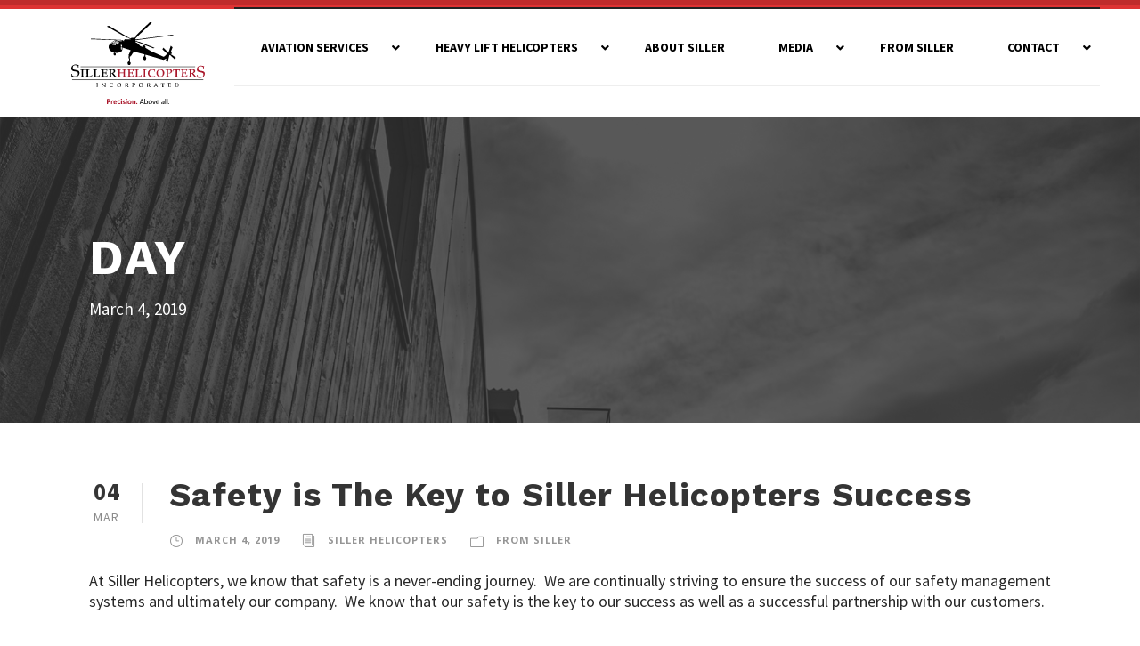

--- FILE ---
content_type: text/html; charset=UTF-8
request_url: https://sillerhelicopters.com/2019/03/04/
body_size: 11553
content:
<!DOCTYPE html>
<html lang="en-US" class="no-js">
<head>
	<meta charset="UTF-8">
	<meta name="viewport" content="width=device-width, initial-scale=1">
	<link rel="profile" href="https://gmpg.org/xfn/11">
	<link rel="pingback" href="https://sillerhelicopters.com/xmlrpc.php">
	<meta name='robots' content='noindex, follow' />
	<style>img:is([sizes="auto" i], [sizes^="auto," i]) { contain-intrinsic-size: 3000px 1500px }</style>
	
	<!-- This site is optimized with the Yoast SEO plugin v26.8 - https://yoast.com/product/yoast-seo-wordpress/ -->
	<title>March 4, 2019 - Siller Helicopters, Inc.</title>
	<meta property="og:locale" content="en_US" />
	<meta property="og:type" content="website" />
	<meta property="og:title" content="March 4, 2019 - Siller Helicopters, Inc." />
	<meta property="og:url" content="https://sillerhelicopters.com/2019/03/04/" />
	<meta property="og:site_name" content="Siller Helicopters, Inc." />
	<meta name="twitter:card" content="summary_large_image" />
	<script type="application/ld+json" class="yoast-schema-graph">{"@context":"https://schema.org","@graph":[{"@type":"CollectionPage","@id":"https://sillerhelicopters.com/2019/03/04/","url":"https://sillerhelicopters.com/2019/03/04/","name":"March 4, 2019 - Siller Helicopters, Inc.","isPartOf":{"@id":"https://sillerhelicopters.com/#website"},"breadcrumb":{"@id":"https://sillerhelicopters.com/2019/03/04/#breadcrumb"},"inLanguage":"en-US"},{"@type":"BreadcrumbList","@id":"https://sillerhelicopters.com/2019/03/04/#breadcrumb","itemListElement":[{"@type":"ListItem","position":1,"name":"Home","item":"https://sillerhelicopters.com/"},{"@type":"ListItem","position":2,"name":"Archives for March 4, 2019"}]},{"@type":"WebSite","@id":"https://sillerhelicopters.com/#website","url":"https://sillerhelicopters.com/","name":"Siller Helicopters, Inc.","description":"Precision. Above all.","publisher":{"@id":"https://sillerhelicopters.com/#organization"},"potentialAction":[{"@type":"SearchAction","target":{"@type":"EntryPoint","urlTemplate":"https://sillerhelicopters.com/?s={search_term_string}"},"query-input":{"@type":"PropertyValueSpecification","valueRequired":true,"valueName":"search_term_string"}}],"inLanguage":"en-US"},{"@type":"Organization","@id":"https://sillerhelicopters.com/#organization","name":"Siller Helicopters, Inc.","url":"https://sillerhelicopters.com/","logo":{"@type":"ImageObject","inLanguage":"en-US","@id":"https://sillerhelicopters.com/#/schema/logo/image/","url":"https://sillerhelicopters.com/wp-content/uploads/2018/11/siller-logo-2019.svg","contentUrl":"https://sillerhelicopters.com/wp-content/uploads/2018/11/siller-logo-2019.svg","width":1,"height":1,"caption":"Siller Helicopters, Inc."},"image":{"@id":"https://sillerhelicopters.com/#/schema/logo/image/"}}]}</script>
	<!-- / Yoast SEO plugin. -->


<link rel='dns-prefetch' href='//www.googletagmanager.com' />
<link rel='dns-prefetch' href='//fonts.googleapis.com' />
<link rel="alternate" type="application/rss+xml" title="Siller Helicopters, Inc. &raquo; Feed" href="https://sillerhelicopters.com/feed/" />
<link rel="alternate" type="application/rss+xml" title="Siller Helicopters, Inc. &raquo; Comments Feed" href="https://sillerhelicopters.com/comments/feed/" />
<script type="text/javascript">
/* <![CDATA[ */
window._wpemojiSettings = {"baseUrl":"https:\/\/s.w.org\/images\/core\/emoji\/16.0.1\/72x72\/","ext":".png","svgUrl":"https:\/\/s.w.org\/images\/core\/emoji\/16.0.1\/svg\/","svgExt":".svg","source":{"concatemoji":"https:\/\/sillerhelicopters.com\/wp-includes\/js\/wp-emoji-release.min.js?ver=6.8.3"}};
/*! This file is auto-generated */
!function(s,n){var o,i,e;function c(e){try{var t={supportTests:e,timestamp:(new Date).valueOf()};sessionStorage.setItem(o,JSON.stringify(t))}catch(e){}}function p(e,t,n){e.clearRect(0,0,e.canvas.width,e.canvas.height),e.fillText(t,0,0);var t=new Uint32Array(e.getImageData(0,0,e.canvas.width,e.canvas.height).data),a=(e.clearRect(0,0,e.canvas.width,e.canvas.height),e.fillText(n,0,0),new Uint32Array(e.getImageData(0,0,e.canvas.width,e.canvas.height).data));return t.every(function(e,t){return e===a[t]})}function u(e,t){e.clearRect(0,0,e.canvas.width,e.canvas.height),e.fillText(t,0,0);for(var n=e.getImageData(16,16,1,1),a=0;a<n.data.length;a++)if(0!==n.data[a])return!1;return!0}function f(e,t,n,a){switch(t){case"flag":return n(e,"\ud83c\udff3\ufe0f\u200d\u26a7\ufe0f","\ud83c\udff3\ufe0f\u200b\u26a7\ufe0f")?!1:!n(e,"\ud83c\udde8\ud83c\uddf6","\ud83c\udde8\u200b\ud83c\uddf6")&&!n(e,"\ud83c\udff4\udb40\udc67\udb40\udc62\udb40\udc65\udb40\udc6e\udb40\udc67\udb40\udc7f","\ud83c\udff4\u200b\udb40\udc67\u200b\udb40\udc62\u200b\udb40\udc65\u200b\udb40\udc6e\u200b\udb40\udc67\u200b\udb40\udc7f");case"emoji":return!a(e,"\ud83e\udedf")}return!1}function g(e,t,n,a){var r="undefined"!=typeof WorkerGlobalScope&&self instanceof WorkerGlobalScope?new OffscreenCanvas(300,150):s.createElement("canvas"),o=r.getContext("2d",{willReadFrequently:!0}),i=(o.textBaseline="top",o.font="600 32px Arial",{});return e.forEach(function(e){i[e]=t(o,e,n,a)}),i}function t(e){var t=s.createElement("script");t.src=e,t.defer=!0,s.head.appendChild(t)}"undefined"!=typeof Promise&&(o="wpEmojiSettingsSupports",i=["flag","emoji"],n.supports={everything:!0,everythingExceptFlag:!0},e=new Promise(function(e){s.addEventListener("DOMContentLoaded",e,{once:!0})}),new Promise(function(t){var n=function(){try{var e=JSON.parse(sessionStorage.getItem(o));if("object"==typeof e&&"number"==typeof e.timestamp&&(new Date).valueOf()<e.timestamp+604800&&"object"==typeof e.supportTests)return e.supportTests}catch(e){}return null}();if(!n){if("undefined"!=typeof Worker&&"undefined"!=typeof OffscreenCanvas&&"undefined"!=typeof URL&&URL.createObjectURL&&"undefined"!=typeof Blob)try{var e="postMessage("+g.toString()+"("+[JSON.stringify(i),f.toString(),p.toString(),u.toString()].join(",")+"));",a=new Blob([e],{type:"text/javascript"}),r=new Worker(URL.createObjectURL(a),{name:"wpTestEmojiSupports"});return void(r.onmessage=function(e){c(n=e.data),r.terminate(),t(n)})}catch(e){}c(n=g(i,f,p,u))}t(n)}).then(function(e){for(var t in e)n.supports[t]=e[t],n.supports.everything=n.supports.everything&&n.supports[t],"flag"!==t&&(n.supports.everythingExceptFlag=n.supports.everythingExceptFlag&&n.supports[t]);n.supports.everythingExceptFlag=n.supports.everythingExceptFlag&&!n.supports.flag,n.DOMReady=!1,n.readyCallback=function(){n.DOMReady=!0}}).then(function(){return e}).then(function(){var e;n.supports.everything||(n.readyCallback(),(e=n.source||{}).concatemoji?t(e.concatemoji):e.wpemoji&&e.twemoji&&(t(e.twemoji),t(e.wpemoji)))}))}((window,document),window._wpemojiSettings);
/* ]]> */
</script>
<style id='wp-emoji-styles-inline-css' type='text/css'>

	img.wp-smiley, img.emoji {
		display: inline !important;
		border: none !important;
		box-shadow: none !important;
		height: 1em !important;
		width: 1em !important;
		margin: 0 0.07em !important;
		vertical-align: -0.1em !important;
		background: none !important;
		padding: 0 !important;
	}
</style>
<link rel='stylesheet' id='contact-form-7-css' href='https://sillerhelicopters.com/wp-content/plugins/contact-form-7/includes/css/styles.css?ver=6.1.4' type='text/css' media='all' />
<link rel='stylesheet' id='gdlr-core-google-font-css' href='https://fonts.googleapis.com/css?family=Work+Sans%3A100%2C200%2C300%2Cregular%2C500%2C600%2C700%2C800%2C900%7CSource+Sans+Pro%3A200%2C200italic%2C300%2C300italic%2Cregular%2Citalic%2C600%2C600italic%2C700%2C700italic%2C900%2C900italic%7COpen+Sans%3A300%2C300italic%2Cregular%2Citalic%2C600%2C600italic%2C700%2C700italic%2C800%2C800italic&#038;subset=latin-ext%2Clatin%2Ccyrillic-ext%2Cgreek%2Cgreek-ext%2Cvietnamese%2Ccyrillic&#038;ver=6.8.3' type='text/css' media='all' />
<link rel='stylesheet' id='bodhi-svgs-attachment-css' href='https://sillerhelicopters.com/wp-content/plugins/svg-support/css/svgs-attachment.css' type='text/css' media='all' />
<link rel='stylesheet' id='gdlr-core-plugin-css' href='https://sillerhelicopters.com/wp-content/plugins/goodlayers-core/plugins/combine/style.css?ver=6.8.3' type='text/css' media='all' />
<link rel='stylesheet' id='gdlr-core-page-builder-css' href='https://sillerhelicopters.com/wp-content/plugins/goodlayers-core/include/css/page-builder.css?ver=6.8.3' type='text/css' media='all' />
<link rel='stylesheet' id='infinite-style-core-css' href='https://sillerhelicopters.com/wp-content/themes/infinite/css/style-core.css?ver=6.8.3' type='text/css' media='all' />
<link rel='stylesheet' id='infinite-custom-style-css' href='https://sillerhelicopters.com/wp-content/uploads/gdlr-style-custom.css?1689468526&#038;ver=6.8.3' type='text/css' media='all' />
<link rel='stylesheet' id='infinite-mmenu-css' href='https://sillerhelicopters.com/wp-content/themes/infinite/css/mmenu.css?ver=6.8.3' type='text/css' media='all' />
<link rel='stylesheet' id='ubermenu-css' href='https://sillerhelicopters.com/wp-content/plugins/ubermenu/pro/assets/css/ubermenu.min.css?ver=3.8.3' type='text/css' media='all' />
<link rel='stylesheet' id='ubermenu-white-css' href='https://sillerhelicopters.com/wp-content/plugins/ubermenu/pro/assets/css/skins/white.css?ver=6.8.3' type='text/css' media='all' />
<link rel='stylesheet' id='ubermenu-font-awesome-all-css' href='https://sillerhelicopters.com/wp-content/plugins/ubermenu/assets/fontawesome/css/all.min.css?ver=6.8.3' type='text/css' media='all' />
<link rel='stylesheet' id='infinite-child-theme-style-css' href='https://sillerhelicopters.com/wp-content/themes/infinite-child/style.css?ver=6.8.3' type='text/css' media='all' />
<script type="text/javascript" src="https://sillerhelicopters.com/wp-includes/js/jquery/jquery.min.js?ver=3.7.1" id="jquery-core-js"></script>
<script type="text/javascript" src="https://sillerhelicopters.com/wp-includes/js/jquery/jquery-migrate.min.js?ver=3.4.1" id="jquery-migrate-js"></script>
<script type="text/javascript" src="//sillerhelicopters.com/wp-content/plugins/revslider/sr6/assets/js/rbtools.min.js?ver=6.7.12" async id="tp-tools-js"></script>
<script type="text/javascript" src="//sillerhelicopters.com/wp-content/plugins/revslider/sr6/assets/js/rs6.min.js?ver=6.7.12" async id="revmin-js"></script>
<!--[if lt IE 9]>
<script type="text/javascript" src="https://sillerhelicopters.com/wp-content/themes/infinite/js/html5.js?ver=6.8.3" id="infinite-html5js-js"></script>
<![endif]-->

<!-- Google tag (gtag.js) snippet added by Site Kit -->
<!-- Google Analytics snippet added by Site Kit -->
<script type="text/javascript" src="https://www.googletagmanager.com/gtag/js?id=GT-MJWLFBTK" id="google_gtagjs-js" async></script>
<script type="text/javascript" id="google_gtagjs-js-after">
/* <![CDATA[ */
window.dataLayer = window.dataLayer || [];function gtag(){dataLayer.push(arguments);}
gtag("set","linker",{"domains":["sillerhelicopters.com"]});
gtag("js", new Date());
gtag("set", "developer_id.dZTNiMT", true);
gtag("config", "GT-MJWLFBTK");
/* ]]> */
</script>
<link rel="https://api.w.org/" href="https://sillerhelicopters.com/wp-json/" /><meta name="generator" content="Site Kit by Google 1.160.1" /><style id="ubermenu-custom-generated-css">
/** Font Awesome 4 Compatibility **/
.fa{font-style:normal;font-variant:normal;font-weight:normal;font-family:FontAwesome;}

/** UberMenu Custom Menu Styles (Customizer) **/
/* main */
 .ubermenu-main { margin-top:-38px; }
 .ubermenu-main .ubermenu-item-layout-image_left > .ubermenu-target-text { padding-left:30px; }
 .ubermenu-main .ubermenu-item-layout-image_right > .ubermenu-target-text { padding-right:30px; }
 .ubermenu-main .ubermenu-item-layout-woocommerce_image_left_price > .ubermenu-target-text { padding-left:30px; }
 .ubermenu-main .ubermenu-item-layout-image_left > .ubermenu-target-title, .ubermenu-main .ubermenu-item-layout-image_right > .ubermenu-target-title { padding-top:5px; }
 .ubermenu-main .ubermenu-item-level-0 > .ubermenu-target { font-size:14px; text-transform:uppercase; color:#000000; padding-left:30px; padding-right:30px; }
 .ubermenu-main .ubermenu-item-level-0 > .ubermenu-target, .ubermenu-main .ubermenu-item-level-0 > .ubermenu-target.ubermenu-item-notext > .ubermenu-icon { line-height:16px; }
 .ubermenu-main .ubermenu-nav .ubermenu-item.ubermenu-item-level-0 > .ubermenu-target { font-weight:bold; }
 .ubermenu.ubermenu-main .ubermenu-item-level-0:hover > .ubermenu-target, .ubermenu-main .ubermenu-item-level-0.ubermenu-active > .ubermenu-target { color:#dd3333; background:#ffffff; }
 .ubermenu-main .ubermenu-item-level-0.ubermenu-current-menu-item > .ubermenu-target, .ubermenu-main .ubermenu-item-level-0.ubermenu-current-menu-parent > .ubermenu-target, .ubermenu-main .ubermenu-item-level-0.ubermenu-current-menu-ancestor > .ubermenu-target { color:#dd3333; }
 .ubermenu-main .ubermenu-item-level-0 > .ubermenu-target, .ubermenu-main .ubermenu-item-level-0 > .ubermenu-custom-content.ubermenu-custom-content-padded { padding-top:35px; padding-bottom:35px; }
 .ubermenu-main.ubermenu-sub-indicators .ubermenu-item-level-0.ubermenu-has-submenu-drop > .ubermenu-target:not(.ubermenu-noindicator) { padding-right:45px; }
 .ubermenu-main.ubermenu-sub-indicators .ubermenu-item-level-0.ubermenu-has-submenu-drop > .ubermenu-target.ubermenu-noindicator { padding-right:30px; }
 .ubermenu-main .ubermenu-submenu .ubermenu-item-header > .ubermenu-target, .ubermenu-main .ubermenu-tab > .ubermenu-target { font-size:14px; text-transform:uppercase; }
 .ubermenu.ubermenu-main .ubermenu-item-normal > .ubermenu-target:hover, .ubermenu.ubermenu-main .ubermenu-item-normal.ubermenu-active > .ubermenu-target { color:#ffffff; background-color:#dd3333; }
 .ubermenu-main .ubermenu-item-normal > .ubermenu-target { font-weight:bold; text-transform:uppercase; }
 .ubermenu-main .ubermenu-item-level-0.ubermenu-has-submenu-drop > .ubermenu-target > .ubermenu-sub-indicator { color:#000000; }


/** UberMenu Custom Menu Item Styles (Menu Item Settings) **/
/* 1092 */   .ubermenu .ubermenu-item.ubermenu-item-1092.ubermenu-active > .ubermenu-target, .ubermenu .ubermenu-item.ubermenu-item-1092:hover > .ubermenu-target, .ubermenu .ubermenu-submenu .ubermenu-item.ubermenu-item-1092.ubermenu-active > .ubermenu-target, .ubermenu .ubermenu-submenu .ubermenu-item.ubermenu-item-1092:hover > .ubermenu-target { color:#dd3333; }
/* 1091 */   .ubermenu .ubermenu-item.ubermenu-item-1091.ubermenu-active > .ubermenu-target, .ubermenu .ubermenu-item.ubermenu-item-1091:hover > .ubermenu-target, .ubermenu .ubermenu-submenu .ubermenu-item.ubermenu-item-1091.ubermenu-active > .ubermenu-target, .ubermenu .ubermenu-submenu .ubermenu-item.ubermenu-item-1091:hover > .ubermenu-target { color:#dd3333; }
/* 1090 */   .ubermenu .ubermenu-item-1090 > .ubermenu-target.ubermenu-item-layout-image_left > .ubermenu-target-text { padding-left:160px; }
             .ubermenu .ubermenu-item.ubermenu-item-1090.ubermenu-active > .ubermenu-target, .ubermenu .ubermenu-item.ubermenu-item-1090:hover > .ubermenu-target, .ubermenu .ubermenu-submenu .ubermenu-item.ubermenu-item-1090.ubermenu-active > .ubermenu-target, .ubermenu .ubermenu-submenu .ubermenu-item.ubermenu-item-1090:hover > .ubermenu-target { color:#dd3333; }
/* 1089 */   .ubermenu .ubermenu-item-1089 > .ubermenu-target.ubermenu-item-layout-image_left > .ubermenu-target-text { padding-left:169px; }
             .ubermenu .ubermenu-item.ubermenu-item-1089.ubermenu-active > .ubermenu-target, .ubermenu .ubermenu-item.ubermenu-item-1089:hover > .ubermenu-target, .ubermenu .ubermenu-submenu .ubermenu-item.ubermenu-item-1089.ubermenu-active > .ubermenu-target, .ubermenu .ubermenu-submenu .ubermenu-item.ubermenu-item-1089:hover > .ubermenu-target { color:#dd3333; }
/* 1054 */   .ubermenu .ubermenu-item-1054 > .ubermenu-item-layout-image_left > .ubermenu-target-title, .ubermenu .ubermenu-item-1054 > .ubermenu-item-layout-image_right > .ubermenu-target-title { padding-top:5px; }
             .ubermenu .ubermenu-item.ubermenu-item-1054.ubermenu-active > .ubermenu-target, .ubermenu .ubermenu-item.ubermenu-item-1054 > .ubermenu-target:hover, .ubermenu .ubermenu-submenu .ubermenu-item.ubermenu-item-1054.ubermenu-active > .ubermenu-target, .ubermenu .ubermenu-submenu .ubermenu-item.ubermenu-item-1054 > .ubermenu-target:hover { background:#ffffff; }

/* Status: Loaded from Transient */

</style>
<!-- Google Tag Manager snippet added by Site Kit -->
<script type="text/javascript">
/* <![CDATA[ */

			( function( w, d, s, l, i ) {
				w[l] = w[l] || [];
				w[l].push( {'gtm.start': new Date().getTime(), event: 'gtm.js'} );
				var f = d.getElementsByTagName( s )[0],
					j = d.createElement( s ), dl = l != 'dataLayer' ? '&l=' + l : '';
				j.async = true;
				j.src = 'https://www.googletagmanager.com/gtm.js?id=' + i + dl;
				f.parentNode.insertBefore( j, f );
			} )( window, document, 'script', 'dataLayer', 'GTM-NZTMC9LK' );
			
/* ]]> */
</script>

<!-- End Google Tag Manager snippet added by Site Kit -->
<meta name="generator" content="Powered by Slider Revolution 6.7.12 - responsive, Mobile-Friendly Slider Plugin for WordPress with comfortable drag and drop interface." />
<link rel="icon" href="https://sillerhelicopters.com/wp-content/uploads/2015/02/cropped-logo-32x32.gif" sizes="32x32" />
<link rel="icon" href="https://sillerhelicopters.com/wp-content/uploads/2015/02/cropped-logo-192x192.gif" sizes="192x192" />
<link rel="apple-touch-icon" href="https://sillerhelicopters.com/wp-content/uploads/2015/02/cropped-logo-180x180.gif" />
<meta name="msapplication-TileImage" content="https://sillerhelicopters.com/wp-content/uploads/2015/02/cropped-logo-270x270.gif" />
<script>function setREVStartSize(e){
			//window.requestAnimationFrame(function() {
				window.RSIW = window.RSIW===undefined ? window.innerWidth : window.RSIW;
				window.RSIH = window.RSIH===undefined ? window.innerHeight : window.RSIH;
				try {
					var pw = document.getElementById(e.c).parentNode.offsetWidth,
						newh;
					pw = pw===0 || isNaN(pw) || (e.l=="fullwidth" || e.layout=="fullwidth") ? window.RSIW : pw;
					e.tabw = e.tabw===undefined ? 0 : parseInt(e.tabw);
					e.thumbw = e.thumbw===undefined ? 0 : parseInt(e.thumbw);
					e.tabh = e.tabh===undefined ? 0 : parseInt(e.tabh);
					e.thumbh = e.thumbh===undefined ? 0 : parseInt(e.thumbh);
					e.tabhide = e.tabhide===undefined ? 0 : parseInt(e.tabhide);
					e.thumbhide = e.thumbhide===undefined ? 0 : parseInt(e.thumbhide);
					e.mh = e.mh===undefined || e.mh=="" || e.mh==="auto" ? 0 : parseInt(e.mh,0);
					if(e.layout==="fullscreen" || e.l==="fullscreen")
						newh = Math.max(e.mh,window.RSIH);
					else{
						e.gw = Array.isArray(e.gw) ? e.gw : [e.gw];
						for (var i in e.rl) if (e.gw[i]===undefined || e.gw[i]===0) e.gw[i] = e.gw[i-1];
						e.gh = e.el===undefined || e.el==="" || (Array.isArray(e.el) && e.el.length==0)? e.gh : e.el;
						e.gh = Array.isArray(e.gh) ? e.gh : [e.gh];
						for (var i in e.rl) if (e.gh[i]===undefined || e.gh[i]===0) e.gh[i] = e.gh[i-1];
											
						var nl = new Array(e.rl.length),
							ix = 0,
							sl;
						e.tabw = e.tabhide>=pw ? 0 : e.tabw;
						e.thumbw = e.thumbhide>=pw ? 0 : e.thumbw;
						e.tabh = e.tabhide>=pw ? 0 : e.tabh;
						e.thumbh = e.thumbhide>=pw ? 0 : e.thumbh;
						for (var i in e.rl) nl[i] = e.rl[i]<window.RSIW ? 0 : e.rl[i];
						sl = nl[0];
						for (var i in nl) if (sl>nl[i] && nl[i]>0) { sl = nl[i]; ix=i;}
						var m = pw>(e.gw[ix]+e.tabw+e.thumbw) ? 1 : (pw-(e.tabw+e.thumbw)) / (e.gw[ix]);
						newh =  (e.gh[ix] * m) + (e.tabh + e.thumbh);
					}
					var el = document.getElementById(e.c);
					if (el!==null && el) el.style.height = newh+"px";
					el = document.getElementById(e.c+"_wrapper");
					if (el!==null && el) {
						el.style.height = newh+"px";
						el.style.display = "block";
					}
				} catch(e){
					console.log("Failure at Presize of Slider:" + e)
				}
			//});
		  };</script>
</head>

<body data-rsssl=1 class="archive date wp-theme-infinite wp-child-theme-infinite-child gdlr-core-body infinite-body infinite-body-front infinite-full  infinite-with-sticky-navigation  infinite-sticky-navigation-no-logo  infinite-blockquote-style-1 gdlr-core-link-to-lightbox" data-home-url="https://sillerhelicopters.com/" >
		<!-- Google Tag Manager (noscript) snippet added by Site Kit -->
		<noscript>
			<iframe src="https://www.googletagmanager.com/ns.html?id=GTM-NZTMC9LK" height="0" width="0" style="display:none;visibility:hidden"></iframe>
		</noscript>
		<!-- End Google Tag Manager (noscript) snippet added by Site Kit -->
		<div class="infinite-mobile-header-wrap" ><div class="infinite-top-bar " ><div class="infinite-top-bar-background" ></div><div class="infinite-top-bar-container infinite-top-bar-full " ><div class="infinite-top-bar-container-inner clearfix" ></div></div></div><div class="infinite-mobile-header infinite-header-background infinite-style-slide infinite-sticky-mobile-navigation infinite-with-shadow " id="infinite-mobile-header" ><div class="infinite-mobile-header-container infinite-container clearfix" ><div class="infinite-logo  infinite-item-pdlr"><div class="infinite-logo-inner"><a class="" href="https://sillerhelicopters.com/" ><img src="https://sillerhelicopters.com/wp-content/uploads/2019/01/siller-logo-2019.svg" alt="" width="1" height="1" /></a></div></div><div class="infinite-mobile-menu-right" ><div class="infinite-overlay-menu infinite-mobile-menu" id="infinite-mobile-menu" ><a class="infinite-overlay-menu-icon infinite-mobile-menu-button infinite-mobile-button-hamburger" href="#" ><span></span></a><div class="infinite-overlay-menu-content infinite-navigation-font" ><div class="infinite-overlay-menu-close" ></div><div class="infinite-overlay-menu-row" ><div class="infinite-overlay-menu-cell" ><ul id="menu-main-menu" class="menu"><li class="menu-item menu-item-type-custom menu-item-object-custom menu-item-home menu-item-1054"><a href="https://sillerhelicopters.com/">Home</a></li>
<li class="menu-item menu-item-type-custom menu-item-object-custom menu-item-has-children menu-item-1448"><a href="#">Aviation Services</a>
<ul class="sub-menu">
	<li class="menu-item menu-item-type-post_type menu-item-object-page menu-item-1041"><a href="https://sillerhelicopters.com/heavy-lift-helicopter-services/construction-helicopters/">Construction</a></li>
	<li class="menu-item menu-item-type-post_type menu-item-object-page menu-item-1042"><a href="https://sillerhelicopters.com/heavy-lift-helicopter-services/power-grid-heavy-lift-helicopters/">Power Grid</a></li>
	<li class="menu-item menu-item-type-post_type menu-item-object-page menu-item-1043"><a href="https://sillerhelicopters.com/heavy-lift-helicopter-services/hvac-rooftop/">HVAC &#038; Rooftop</a></li>
	<li class="menu-item menu-item-type-post_type menu-item-object-page menu-item-1062"><a href="https://sillerhelicopters.com/heavy-lift-helicopter-services/hydroseeding/">Hydroseeding</a></li>
	<li class="menu-item menu-item-type-post_type menu-item-object-page menu-item-1044"><a href="https://sillerhelicopters.com/heavy-lift-helicopter-services/ski-lift/">Ski Lift</a></li>
	<li class="menu-item menu-item-type-post_type menu-item-object-page menu-item-1050"><a href="https://sillerhelicopters.com/heavy-lift-helicopter-services/logging/">Logging</a></li>
	<li class="menu-item menu-item-type-post_type menu-item-object-page menu-item-1750"><a href="https://sillerhelicopters.com/heavy-lift-helicopter-services/custom-projects/">Custom Projects</a></li>
	<li class="menu-item menu-item-type-post_type menu-item-object-page menu-item-1569"><a href="https://sillerhelicopters.com/heavy-lift-helicopter-services/firefighting/">Firefighting</a></li>
</ul>
</li>
<li class="menu-item menu-item-type-custom menu-item-object-custom menu-item-has-children menu-item-1449"><a href="#">Heavy Lift Helicopters</a>
<ul class="sub-menu">
	<li class="menu-item menu-item-type-post_type menu-item-object-page menu-item-1092"><a href="https://sillerhelicopters.com/heavy-lift-helicopters/s-64e-sikorsky-skycrane/">S-64E Sikorsky Skycrane</a></li>
	<li class="menu-item menu-item-type-post_type menu-item-object-page menu-item-1091"><a href="https://sillerhelicopters.com/heavy-lift-helicopters/ch-54a-sikorsky-skycrane/">CH-54A Sikorsky Skycrane</a></li>
	<li class="menu-item menu-item-type-post_type menu-item-object-page menu-item-1090"><a href="https://sillerhelicopters.com/heavy-lift-helicopters/s-61a-sikorsky-helicopter/">S-61A Sikorsky</a></li>
	<li class="menu-item menu-item-type-post_type menu-item-object-page menu-item-1089"><a href="https://sillerhelicopters.com/heavy-lift-helicopters/s-61v-sikorsky/">S-61V Sikorsky</a></li>
</ul>
</li>
<li class="menu-item menu-item-type-post_type menu-item-object-page menu-item-984"><a href="https://sillerhelicopters.com/about-siller-heavy-lift-helicopters/">About Siller</a></li>
<li class="menu-item menu-item-type-post_type menu-item-object-page menu-item-has-children menu-item-985"><a href="https://sillerhelicopters.com/media/siller-in-motion/">Media</a>
<ul class="sub-menu">
	<li class="menu-item menu-item-type-post_type menu-item-object-page menu-item-1660"><a href="https://sillerhelicopters.com/media/siller-in-motion/">Siller in Motion</a></li>
	<li class="menu-item menu-item-type-post_type menu-item-object-page menu-item-1659"><a href="https://sillerhelicopters.com/media/siller-resources/">Siller in Action</a></li>
	<li class="menu-item menu-item-type-post_type menu-item-object-page menu-item-1580"><a href="https://sillerhelicopters.com/media/photo-gallery/">Photo Gallery</a></li>
</ul>
</li>
<li class="menu-item menu-item-type-post_type menu-item-object-page menu-item-1670"><a href="https://sillerhelicopters.com/from-siller/">From Siller</a></li>
<li class="menu-item menu-item-type-post_type menu-item-object-page menu-item-has-children menu-item-1101"><a href="https://sillerhelicopters.com/contact-siller-helicopters/">Contact</a>
<ul class="sub-menu">
	<li class="menu-item menu-item-type-post_type menu-item-object-page menu-item-2159"><a href="https://sillerhelicopters.com/contact-siller-helicopters/careers/">Careers</a></li>
	<li class="menu-item menu-item-type-post_type menu-item-object-page menu-item-1583"><a href="https://sillerhelicopters.com/your-quote/">Your Quote</a></li>
</ul>
</li>
</ul></div></div></div></div></div></div></div></div><div class="infinite-body-outer-wrapper ">
		<div class="infinite-body-wrapper clearfix  infinite-with-frame">
	<div class="infinite-top-bar " ><div class="infinite-top-bar-background" ></div><div class="infinite-top-bar-container infinite-top-bar-full " ><div class="infinite-top-bar-container-inner clearfix" ></div></div></div>	
<header class="infinite-header-wrap infinite-header-style-plain  infinite-style-menu-right infinite-sticky-navigation infinite-style-fixed" data-navigation-offset="75px"  >
	<div class="infinite-header-background" ></div>
	<div class="infinite-header-container  infinite-header-full">
			
		<div class="infinite-header-container-inner clearfix">
			<div class="infinite-logo  infinite-item-pdlr"><div class="infinite-logo-inner"><a class="" href="https://sillerhelicopters.com/" ><img src="https://sillerhelicopters.com/wp-content/uploads/2019/01/siller-logo-2019.svg" alt="" width="1" height="1" /></a></div></div>			<div class="infinite-navigation infinite-item-pdlr clearfix infinite-navigation-submenu-indicator " >
			<div class="infinite-main-menu" id="infinite-main-menu" >
<!-- UberMenu [Configuration:main] [Theme Loc:main_menu] [Integration:auto] -->
<a class="ubermenu-responsive-toggle ubermenu-responsive-toggle-main ubermenu-skin-white ubermenu-loc-main_menu ubermenu-responsive-toggle-content-align-right ubermenu-responsive-toggle-align-full " tabindex="0" data-ubermenu-target="ubermenu-main-2-main_menu-2"   aria-label="Toggle Main Menu"><i class="fas fa-bars" ></i>Menu</a><nav id="ubermenu-main-2-main_menu-2" class="ubermenu ubermenu-nojs ubermenu-main ubermenu-menu-2 ubermenu-loc-main_menu ubermenu-responsive ubermenu-responsive-default ubermenu-responsive-collapse ubermenu-horizontal ubermenu-transition-fade ubermenu-trigger-hover ubermenu-skin-white  ubermenu-bar-align-full ubermenu-items-align-auto ubermenu-bound-inner ubermenu-disable-submenu-scroll ubermenu-sub-indicators ubermenu-retractors-responsive ubermenu-submenu-indicator-closes"><ul id="ubermenu-nav-main-2-main_menu" class="ubermenu-nav" data-title="Main Menu"><li class="ubermenu-item ubermenu-item-type-custom ubermenu-item-object-custom ubermenu-item-home ubermenu-item-1054 ubermenu-item-level-0 ubermenu-column ubermenu-column-1-4 ubermenu-align-left ubermenu-disable-padding" ></li><li class="ubermenu-item ubermenu-item-type-custom ubermenu-item-object-custom ubermenu-item-has-children ubermenu-item-1448 ubermenu-item-level-0 ubermenu-column ubermenu-column-auto ubermenu-has-submenu-drop ubermenu-has-submenu-flyout" ><a class="ubermenu-target ubermenu-item-layout-default ubermenu-content-align-left ubermenu-item-layout-text_only" href="#" tabindex="0"><span class="ubermenu-target-title ubermenu-target-text">Aviation Services</span><i class='ubermenu-sub-indicator fas fa-angle-down'></i></a><ul  class="ubermenu-submenu ubermenu-submenu-id-1448 ubermenu-submenu-type-flyout ubermenu-submenu-drop ubermenu-submenu-align-left_edge_item ubermenu-submenu-content-align-left"  ><li class="ubermenu-item ubermenu-item-type-post_type ubermenu-item-object-page ubermenu-item-1041 ubermenu-item-auto ubermenu-item-normal ubermenu-item-level-1" ><a class="ubermenu-target ubermenu-target-with-image ubermenu-item-layout-default ubermenu-item-layout-image_left" href="https://sillerhelicopters.com/heavy-lift-helicopter-services/construction-helicopters/"><img class="ubermenu-image ubermenu-image-size-full" src="https://sillerhelicopters.com/wp-content/uploads/2018/11/Transmission-Tower-Menu-icon.svg" width="20" height="20" alt="" title="Transmission Tower Menu icon"  /><span class="ubermenu-target-title ubermenu-target-text">Construction</span></a></li><li class="ubermenu-item ubermenu-item-type-post_type ubermenu-item-object-page ubermenu-item-1042 ubermenu-item-auto ubermenu-item-normal ubermenu-item-level-1" ><a class="ubermenu-target ubermenu-target-with-image ubermenu-item-layout-default ubermenu-item-layout-image_left" href="https://sillerhelicopters.com/heavy-lift-helicopter-services/power-grid-heavy-lift-helicopters/"><img class="ubermenu-image ubermenu-image-size-full" src="https://sillerhelicopters.com/wp-content/uploads/2018/11/Communication-Menu-Item.svg" width="20" height="20" alt="" title="Communication Menu Item"  /><span class="ubermenu-target-title ubermenu-target-text">Power Grid</span></a></li><li class="ubermenu-item ubermenu-item-type-post_type ubermenu-item-object-page ubermenu-item-1043 ubermenu-item-auto ubermenu-item-normal ubermenu-item-level-1" ><a class="ubermenu-target ubermenu-target-with-image ubermenu-item-layout-default ubermenu-item-layout-image_left" href="https://sillerhelicopters.com/heavy-lift-helicopter-services/hvac-rooftop/"><img class="ubermenu-image ubermenu-image-size-full" src="https://sillerhelicopters.com/wp-content/uploads/2018/11/HVAC-Menu-Item.svg" width="20" height="20" alt="" title="HVAC Menu Item"  /><span class="ubermenu-target-title ubermenu-target-text">HVAC &#038; Rooftop</span></a></li><li class="ubermenu-item ubermenu-item-type-post_type ubermenu-item-object-page ubermenu-item-1062 ubermenu-item-auto ubermenu-item-normal ubermenu-item-level-1" ><a class="ubermenu-target ubermenu-target-with-image ubermenu-item-layout-default ubermenu-item-layout-image_left" href="https://sillerhelicopters.com/heavy-lift-helicopter-services/hydroseeding/"><img class="ubermenu-image ubermenu-image-size-full" src="https://sillerhelicopters.com/wp-content/uploads/2019/01/Hyrdoseed-Icon.svg" width="20" height="20" alt="" title="Hyrdoseeding"  /><span class="ubermenu-target-title ubermenu-target-text">Hydroseeding</span></a></li><li class="ubermenu-item ubermenu-item-type-post_type ubermenu-item-object-page ubermenu-item-1044 ubermenu-item-auto ubermenu-item-normal ubermenu-item-level-1" ><a class="ubermenu-target ubermenu-target-with-image ubermenu-item-layout-default ubermenu-item-layout-image_left" href="https://sillerhelicopters.com/heavy-lift-helicopter-services/ski-lift/"><img class="ubermenu-image ubermenu-image-size-full" src="https://sillerhelicopters.com/wp-content/uploads/2018/11/Land-Management-Icon.svg" width="20" height="20" alt="" title="Land Management Icon"  /><span class="ubermenu-target-title ubermenu-target-text">Ski Lift</span></a></li><li class="ubermenu-item ubermenu-item-type-post_type ubermenu-item-object-page ubermenu-item-1050 ubermenu-item-auto ubermenu-item-normal ubermenu-item-level-1" ><a class="ubermenu-target ubermenu-target-with-image ubermenu-item-layout-default ubermenu-item-layout-image_left" href="https://sillerhelicopters.com/heavy-lift-helicopter-services/logging/"><img class="ubermenu-image ubermenu-image-size-full" src="https://sillerhelicopters.com/wp-content/uploads/2018/11/Forestry-Menu-Icon.svg" width="20" height="20" alt="" title="Logging"  /><span class="ubermenu-target-title ubermenu-target-text">Logging</span></a></li><li class="ubermenu-item ubermenu-item-type-post_type ubermenu-item-object-page ubermenu-item-1750 ubermenu-item-auto ubermenu-item-normal ubermenu-item-level-1" ><a class="ubermenu-target ubermenu-target-with-image ubermenu-item-layout-default ubermenu-item-layout-image_left" href="https://sillerhelicopters.com/heavy-lift-helicopter-services/custom-projects/"><img class="ubermenu-image ubermenu-image-size-full" src="https://sillerhelicopters.com/wp-content/uploads/2018/11/Stream-Restoration-Menu-item.svg" width="20" height="20" alt="Stream Restoration Menu item" title="Stream Restoration Menu item"  /><span class="ubermenu-target-title ubermenu-target-text">Custom Projects</span></a></li><li class="ubermenu-item ubermenu-item-type-post_type ubermenu-item-object-page ubermenu-item-1569 ubermenu-item-auto ubermenu-item-normal ubermenu-item-level-1" ><a class="ubermenu-target ubermenu-target-with-image ubermenu-item-layout-default ubermenu-item-layout-image_left" href="https://sillerhelicopters.com/heavy-lift-helicopter-services/firefighting/"><img class="ubermenu-image ubermenu-image-size-full" src="https://sillerhelicopters.com/wp-content/uploads/2018/11/Firefighting-Menu-Icon.svg" width="20" height="20" alt="Firefighting Menu Icon" title="Firefighting Menu Icon"  /><span class="ubermenu-target-title ubermenu-target-text">Firefighting</span></a></li></ul></li><li class="ubermenu-item ubermenu-item-type-custom ubermenu-item-object-custom ubermenu-item-has-children ubermenu-item-1449 ubermenu-item-level-0 ubermenu-column ubermenu-column-auto ubermenu-has-submenu-drop ubermenu-has-submenu-mega" ><a class="ubermenu-target ubermenu-item-layout-default ubermenu-content-align-left ubermenu-item-layout-text_only" href="#" tabindex="0"><span class="ubermenu-target-title ubermenu-target-text">Heavy Lift Helicopters</span><i class='ubermenu-sub-indicator fas fa-angle-down'></i></a><ul  class="ubermenu-submenu ubermenu-submenu-id-1449 ubermenu-submenu-type-mega ubermenu-submenu-drop ubermenu-submenu-align-center ubermenu-submenu-content-align-center"  ><li class="ubermenu-item ubermenu-item-type-post_type ubermenu-item-object-page ubermenu-item-1092 ubermenu-item-auto ubermenu-item-header ubermenu-item-level-1 ubermenu-column ubermenu-column-auto" ><a class="ubermenu-target ubermenu-target-with-image ubermenu-item-layout-image_above ubermenu-content-align-left" href="https://sillerhelicopters.com/heavy-lift-helicopters/s-64e-sikorsky-skycrane/"><img class="ubermenu-image ubermenu-image-size-full" src="https://sillerhelicopters.com/wp-content/uploads/2018/11/Siller-Tarhe-1.svg" width="200" alt="" title="Siller Helicopters Sikorsky Skycrane"  /><span class="ubermenu-target-title ubermenu-target-text">S-64E Sikorsky Skycrane</span></a></li><li class="ubermenu-item ubermenu-item-type-post_type ubermenu-item-object-page ubermenu-item-1091 ubermenu-item-auto ubermenu-item-header ubermenu-item-level-1 ubermenu-column ubermenu-column-auto" ><a class="ubermenu-target ubermenu-target-with-image ubermenu-item-layout-image_above ubermenu-content-align-left" href="https://sillerhelicopters.com/heavy-lift-helicopters/ch-54a-sikorsky-skycrane/"><img class="ubermenu-image ubermenu-image-size-full" src="https://sillerhelicopters.com/wp-content/uploads/2018/11/Siller-Tarhe-1.svg" width="200" alt="" title="Siller Helicopters Sikorsky Skycrane"  /><span class="ubermenu-target-title ubermenu-target-text">CH-54A Sikorsky Skycrane</span></a></li><li class="ubermenu-item ubermenu-item-type-post_type ubermenu-item-object-page ubermenu-item-1090 ubermenu-item-auto ubermenu-item-header ubermenu-item-level-1 ubermenu-column ubermenu-column-auto" ><a class="ubermenu-target ubermenu-target-with-image ubermenu-item-layout-default ubermenu-content-align-left ubermenu-item-layout-image_above" href="https://sillerhelicopters.com/heavy-lift-helicopters/s-61a-sikorsky-helicopter/"><img class="ubermenu-image ubermenu-image-size-full" src="https://sillerhelicopters.com/wp-content/uploads/2018/11/Siller-61V-1.svg" width="150" alt="" title="Siller 61V"  /><span class="ubermenu-target-title ubermenu-target-text">S-61A Sikorsky</span></a></li><li class="ubermenu-item ubermenu-item-type-post_type ubermenu-item-object-page ubermenu-item-1089 ubermenu-item-auto ubermenu-item-header ubermenu-item-level-1 ubermenu-column ubermenu-column-auto" ><a class="ubermenu-target ubermenu-target-with-image ubermenu-item-layout-default ubermenu-content-align-left ubermenu-item-layout-image_above" href="https://sillerhelicopters.com/heavy-lift-helicopters/s-61v-sikorsky/"><img class="ubermenu-image ubermenu-image-size-full" src="https://sillerhelicopters.com/wp-content/uploads/2018/11/Siller-61V-1.svg" width="159" alt="" title="Siller 61V"  /><span class="ubermenu-target-title ubermenu-target-text">S-61V Sikorsky</span></a></li></ul></li><li class="ubermenu-item ubermenu-item-type-post_type ubermenu-item-object-page ubermenu-item-984 ubermenu-item-level-0 ubermenu-column ubermenu-column-auto" ><a class="ubermenu-target ubermenu-item-layout-default ubermenu-item-layout-text_only" href="https://sillerhelicopters.com/about-siller-heavy-lift-helicopters/" tabindex="0"><span class="ubermenu-target-title ubermenu-target-text">About Siller</span></a></li><li class="ubermenu-item ubermenu-item-type-post_type ubermenu-item-object-page ubermenu-item-has-children ubermenu-item-985 ubermenu-item-level-0 ubermenu-column ubermenu-column-auto ubermenu-has-submenu-drop ubermenu-has-submenu-mega" ><a class="ubermenu-target ubermenu-item-layout-text_only" href="https://sillerhelicopters.com/media/siller-in-motion/" tabindex="0"><span class="ubermenu-target-title ubermenu-target-text">Media</span><i class='ubermenu-sub-indicator fas fa-angle-down'></i></a><ul  class="ubermenu-submenu ubermenu-submenu-id-985 ubermenu-submenu-type-auto ubermenu-submenu-type-mega ubermenu-submenu-drop ubermenu-submenu-align-left_edge_item"  ><li class="ubermenu-item ubermenu-item-type-post_type ubermenu-item-object-page ubermenu-item-1660 ubermenu-item-auto ubermenu-item-header ubermenu-item-level-1 ubermenu-column ubermenu-column-auto ubermenu-clear-row" ><a class="ubermenu-target ubermenu-item-layout-default ubermenu-item-layout-text_only" href="https://sillerhelicopters.com/media/siller-in-motion/"><span class="ubermenu-target-title ubermenu-target-text">Siller in Motion</span></a></li><li class="ubermenu-item ubermenu-item-type-post_type ubermenu-item-object-page ubermenu-item-1659 ubermenu-item-auto ubermenu-item-header ubermenu-item-level-1 ubermenu-column ubermenu-column-auto ubermenu-clear-row" ><a class="ubermenu-target ubermenu-item-layout-default ubermenu-item-layout-text_only" href="https://sillerhelicopters.com/media/siller-resources/"><span class="ubermenu-target-title ubermenu-target-text">Siller in Action</span></a></li><li class="ubermenu-item ubermenu-item-type-post_type ubermenu-item-object-page ubermenu-item-1580 ubermenu-item-auto ubermenu-item-header ubermenu-item-level-1 ubermenu-column ubermenu-column-auto ubermenu-clear-row" ><a class="ubermenu-target ubermenu-item-layout-default ubermenu-item-layout-text_only" href="https://sillerhelicopters.com/media/photo-gallery/"><span class="ubermenu-target-title ubermenu-target-text">Photo Gallery</span></a></li></ul></li><li class="ubermenu-item ubermenu-item-type-post_type ubermenu-item-object-page ubermenu-item-1670 ubermenu-item-level-0 ubermenu-column ubermenu-column-auto" ><a class="ubermenu-target ubermenu-item-layout-default ubermenu-item-layout-text_only" href="https://sillerhelicopters.com/from-siller/" tabindex="0"><span class="ubermenu-target-title ubermenu-target-text">From Siller</span></a></li><li class="ubermenu-item ubermenu-item-type-post_type ubermenu-item-object-page ubermenu-item-has-children ubermenu-item-1101 ubermenu-item-level-0 ubermenu-column ubermenu-column-auto ubermenu-clear-row ubermenu-has-submenu-drop ubermenu-has-submenu-mega" ><a class="ubermenu-target ubermenu-item-layout-default ubermenu-content-align-left ubermenu-item-layout-text_only" href="https://sillerhelicopters.com/contact-siller-helicopters/" tabindex="0"><span class="ubermenu-target-title ubermenu-target-text">Contact</span><i class='ubermenu-sub-indicator fas fa-angle-down'></i></a><ul  class="ubermenu-submenu ubermenu-submenu-id-1101 ubermenu-submenu-type-auto ubermenu-submenu-type-mega ubermenu-submenu-drop ubermenu-submenu-align-left_edge_item"  ><li class="ubermenu-item ubermenu-item-type-post_type ubermenu-item-object-page ubermenu-item-2159 ubermenu-item-auto ubermenu-item-header ubermenu-item-level-1 ubermenu-column ubermenu-column-auto" ><a class="ubermenu-target ubermenu-item-layout-default ubermenu-item-layout-text_only" href="https://sillerhelicopters.com/contact-siller-helicopters/careers/"><span class="ubermenu-target-title ubermenu-target-text">Careers</span></a></li><li class="ubermenu-item ubermenu-item-type-post_type ubermenu-item-object-page ubermenu-item-1583 ubermenu-item-auto ubermenu-item-header ubermenu-item-level-1 ubermenu-column ubermenu-column-auto" ><a class="ubermenu-target ubermenu-item-layout-default ubermenu-item-layout-text_only" href="https://sillerhelicopters.com/your-quote/"><span class="ubermenu-target-title ubermenu-target-text">Your Quote</span></a></li></ul></li></ul></nav>
<!-- End UberMenu -->
<div class="infinite-navigation-slide-bar  infinite-navigation-slide-bar-style-1"  id="infinite-navigation-slide-bar" ></div></div>			</div><!-- infinite-navigation -->

		</div><!-- infinite-header-inner -->
	</div><!-- infinite-header-container -->
</header><!-- header --><div class="infinite-page-title-wrap  infinite-style-medium infinite-left-align" ><div class="infinite-header-transparent-substitute" ></div><div class="infinite-page-title-overlay"  ></div><div class="infinite-page-title-container infinite-container" ><div class="infinite-page-title-content infinite-item-pdlr"  ><h3 class="infinite-page-title"  >Day</h3><div class="infinite-page-caption"  >March 4, 2019</div></div></div></div>	<div class="infinite-page-wrapper" id="infinite-page-wrapper" ><div class="infinite-content-container infinite-container"><div class=" infinite-sidebar-wrap clearfix infinite-line-height-0 infinite-sidebar-style-none" ><div class=" infinite-sidebar-center infinite-column-60 infinite-line-height" ><div class="infinite-content-area" ><div class="gdlr-core-blog-item gdlr-core-item-pdb clearfix  gdlr-core-style-blog-full"  ><div class="gdlr-core-blog-item-holder gdlr-core-js-2 clearfix" data-layout="fitrows" ><div class="gdlr-core-item-list gdlr-core-blog-full  gdlr-core-item-pdlr gdlr-core-style-left"  ><div class="gdlr-core-blog-full-head clearfix"><div class="gdlr-core-blog-date-wrapper gdlr-core-skin-divider"><div class="gdlr-core-blog-date-day gdlr-core-skin-caption">04</div><div class="gdlr-core-blog-date-month gdlr-core-skin-caption">Mar</div></div><div class="gdlr-core-blog-full-head-right"><h3 class="gdlr-core-blog-title gdlr-core-skin-title"  ><a href="https://sillerhelicopters.com/safety-is-the-key-to-siller-helicopters-success/" >Safety is The Key to Siller Helicopters Success</a></h3><div class="gdlr-core-blog-info-wrapper gdlr-core-skin-divider" ><span class="gdlr-core-blog-info gdlr-core-blog-info-font gdlr-core-skin-caption gdlr-core-blog-info-date"><span class="gdlr-core-head" ><i class="icon_clock_alt" ></i></span><a href="https://sillerhelicopters.com/2019/03/04/">March 4, 2019</a></span><span class="gdlr-core-blog-info gdlr-core-blog-info-font gdlr-core-skin-caption gdlr-core-blog-info-author"><span class="gdlr-core-head" ><i class="icon_documents_alt" ></i></span><a href="https://sillerhelicopters.com/author/developer/" title="Posts by Siller Helicopters" rel="author">Siller Helicopters</a></span><span class="gdlr-core-blog-info gdlr-core-blog-info-font gdlr-core-skin-caption gdlr-core-blog-info-category"><span class="gdlr-core-head" ><i class="icon_folder-alt" ></i></span><a href="https://sillerhelicopters.com/category/from-siller/" rel="tag">From Siller</a></span></div></div></div><div class="gdlr-core-blog-content" >At Siller Helicopters, we know that safety is a never-ending journey.  We are continually striving to ensure the success of our safety management systems and ultimately our company.  We know that our safety is the key to our success as well as a successful partnership with our customers.<div class="clear"></div><a class="gdlr-core-excerpt-read-more gdlr-core-button gdlr-core-rectangle" href="https://sillerhelicopters.com/safety-is-the-key-to-siller-helicopters-success/" >Read More</a></div></div></div></div></div></div></div></div></div><footer><div class="infinite-footer-wrapper  infinite-with-column-divider" ><div class="infinite-footer-container infinite-container clearfix" ><div class="infinite-footer-column infinite-item-pdlr infinite-column-20" ><div id="text-12" class="widget widget_text infinite-widget"><h3 class="infinite-widget-title"><span class="infinite-widget-head-text">Commitment to Service</span><span class="infinite-widget-head-divider"></span></h3><span class="clear"></span>			<div class="textwidget"><p>We understand that requests for quotations or proposals require a prompt response. That&#8217;s why when you contact Siller Helicopters you are promptly connected with an experienced estimator.</p>
<p>Each project is individually analyzed given the location, specific timeframe, technical details such as weight, elevation, flight distance and type of facility, building or remote application.</p>
<p>We welcome all calls even if the discussion is &#8220;what if&#8221; or &#8220;will this work&#8221; and if we cannot help you we will send you in the right direction.</p>
<p>Our goal is to provide the most cost effective helicopter lift services while maintaining the highest level of safety.</p>
</div>
		</div></div><div class="infinite-footer-column infinite-item-pdlr infinite-column-20" ><div id="text-11" class="widget widget_text infinite-widget"><h3 class="infinite-widget-title"><span class="infinite-widget-head-text">Siller Helicopters, Inc.</span><span class="infinite-widget-head-divider"></span></h3><span class="clear"></span>			<div class="textwidget"><p><strong>Phone:</strong> (530) 674-9460<br />
<strong>Fax:</strong> (530) 673-5872</p>
<p><em>Siller Helicopters is headquartered in northern California, but has its aircraft strategically placed in both the north and south, for instant access to local regions throughout the state. Siller also has a helicopter positioned in the east for more expedient access to projects east of the Mississippi River, providing the ability to travel nationwide for any type of heavy-lift operation.</em></p>
<p>To learn more about how Siller can help with your lifting needs, or to receive a quote on its services, please contact Marc Boyle at <a class="autolinked" href="mailto:marc@sillerhelicopters.com" target="_blank" rel="noopener noreferrer" data-behavior="truncate">marc@sillerhelicopters.com</a>.</p>
</div>
		</div></div><div class="infinite-footer-column infinite-item-pdlr infinite-column-20" ><div id="search-3" class="widget widget_search infinite-widget"><h3 class="infinite-widget-title"><span class="infinite-widget-head-text">Search</span><span class="infinite-widget-head-divider"></span></h3><span class="clear"></span><form role="search" method="get" class="search-form" action="https://sillerhelicopters.com/">
    <input type="search" class="search-field" placeholder="Search..." value="" name="s" />
    <input type="submit" class="search-submit" value="Search" />
</form>	
</div><div id="media_image-5" class="widget widget_media_image infinite-widget"><img width="300" height="282" src="https://sillerhelicopters.com/wp-content/uploads/2023/04/IMG_9035-300x282.png" class="image wp-image-2039  attachment-medium size-medium" alt="" style="max-width: 100%; height: auto;" decoding="async" loading="lazy" srcset="https://sillerhelicopters.com/wp-content/uploads/2023/04/IMG_9035-300x282.png 300w, https://sillerhelicopters.com/wp-content/uploads/2023/04/IMG_9035.png 512w" sizes="auto, (max-width: 300px) 100vw, 300px" /></div></div></div></div><div class="infinite-copyright-wrapper" ><div class="infinite-copyright-container infinite-container"><div class="infinite-copyright-text infinite-item-pdlr">COPYRIGHT 2024 SILLER HELICOPTERS INC.</div></div></div></footer></div></div><a href="#infinite-top-anchor" class="infinite-footer-back-to-top-button" id="infinite-footer-back-to-top-button"><i class="fa fa-angle-up" ></i></a>

		<script>
			window.RS_MODULES = window.RS_MODULES || {};
			window.RS_MODULES.modules = window.RS_MODULES.modules || {};
			window.RS_MODULES.waiting = window.RS_MODULES.waiting || [];
			window.RS_MODULES.defered = false;
			window.RS_MODULES.moduleWaiting = window.RS_MODULES.moduleWaiting || {};
			window.RS_MODULES.type = 'compiled';
		</script>
		<script type="speculationrules">
{"prefetch":[{"source":"document","where":{"and":[{"href_matches":"\/*"},{"not":{"href_matches":["\/wp-*.php","\/wp-admin\/*","\/wp-content\/uploads\/*","\/wp-content\/*","\/wp-content\/plugins\/*","\/wp-content\/themes\/infinite-child\/*","\/wp-content\/themes\/infinite\/*","\/*\\?(.+)"]}},{"not":{"selector_matches":"a[rel~=\"nofollow\"]"}},{"not":{"selector_matches":".no-prefetch, .no-prefetch a"}}]},"eagerness":"conservative"}]}
</script>
<link rel='stylesheet' id='rs-plugin-settings-css' href='//sillerhelicopters.com/wp-content/plugins/revslider/sr6/assets/css/rs6.css?ver=6.7.12' type='text/css' media='all' />
<style id='rs-plugin-settings-inline-css' type='text/css'>
#rs-demo-id {}
</style>
<script type="text/javascript" src="https://sillerhelicopters.com/wp-includes/js/dist/hooks.min.js?ver=4d63a3d491d11ffd8ac6" id="wp-hooks-js"></script>
<script type="text/javascript" src="https://sillerhelicopters.com/wp-includes/js/dist/i18n.min.js?ver=5e580eb46a90c2b997e6" id="wp-i18n-js"></script>
<script type="text/javascript" id="wp-i18n-js-after">
/* <![CDATA[ */
wp.i18n.setLocaleData( { 'text direction\u0004ltr': [ 'ltr' ] } );
/* ]]> */
</script>
<script type="text/javascript" src="https://sillerhelicopters.com/wp-content/plugins/contact-form-7/includes/swv/js/index.js?ver=6.1.4" id="swv-js"></script>
<script type="text/javascript" id="contact-form-7-js-before">
/* <![CDATA[ */
var wpcf7 = {
    "api": {
        "root": "https:\/\/sillerhelicopters.com\/wp-json\/",
        "namespace": "contact-form-7\/v1"
    },
    "cached": 1
};
/* ]]> */
</script>
<script type="text/javascript" src="https://sillerhelicopters.com/wp-content/plugins/contact-form-7/includes/js/index.js?ver=6.1.4" id="contact-form-7-js"></script>
<script type="text/javascript" src="https://sillerhelicopters.com/wp-content/plugins/goodlayers-core/plugins/combine/script.js?ver=6.8.3" id="gdlr-core-plugin-js"></script>
<script type="text/javascript" id="gdlr-core-page-builder-js-extra">
/* <![CDATA[ */
var gdlr_core_pbf = {"admin":"","video":{"width":"640","height":"360"},"ajax_url":"https:\/\/sillerhelicopters.com\/wp-admin\/admin-ajax.php","ilightbox_skin":"dark"};
/* ]]> */
</script>
<script type="text/javascript" src="https://sillerhelicopters.com/wp-content/plugins/goodlayers-core/include/js/page-builder.js?ver=6.8.3" id="gdlr-core-page-builder-js"></script>
<script type="text/javascript" src="https://sillerhelicopters.com/wp-includes/js/jquery/ui/effect.min.js?ver=1.13.3" id="jquery-effects-core-js"></script>
<script type="text/javascript" src="https://sillerhelicopters.com/wp-content/themes/infinite/js/mmenu.js?ver=1.0.0" id="infinite-mmenu-js"></script>
<script type="text/javascript" src="https://sillerhelicopters.com/wp-content/themes/infinite/js/jquery.superfish.js?ver=1.0.0" id="infinite-jquery-superfish-js"></script>
<script type="text/javascript" src="https://sillerhelicopters.com/wp-content/themes/infinite/js/script-core.js?ver=1.0.0" id="infinite-script-core-js"></script>
<script type="text/javascript" id="ubermenu-js-extra">
/* <![CDATA[ */
var ubermenu_data = {"remove_conflicts":"on","reposition_on_load":"off","intent_delay":"300","intent_interval":"100","intent_threshold":"7","scrollto_offset":"50","scrollto_duration":"1000","responsive_breakpoint":"959","accessible":"on","mobile_menu_collapse_on_navigate":"on","retractor_display_strategy":"responsive","touch_off_close":"on","submenu_indicator_close_mobile":"on","collapse_after_scroll":"on","v":"3.8.3","configurations":["mainmenu","main"],"ajax_url":"https:\/\/sillerhelicopters.com\/wp-admin\/admin-ajax.php","plugin_url":"https:\/\/sillerhelicopters.com\/wp-content\/plugins\/ubermenu\/","disable_mobile":"on","prefix_boost":"","use_core_svgs":"off","aria_role_navigation":"off","aria_nav_label":"off","aria_expanded":"off","aria_haspopup":"off","aria_hidden":"off","aria_controls":"","aria_responsive_toggle":"off","icon_tag":"i","esc_close_mobile":"on","keyboard_submenu_trigger":"enter","theme_locations":{"main_menu":"Primary Menu","right_menu":"Secondary Menu","top_bar_menu":"Top Bar Menu","mobile_menu":"Mobile Menu"}};
/* ]]> */
</script>
<script type="text/javascript" src="https://sillerhelicopters.com/wp-content/plugins/ubermenu/assets/js/ubermenu.min.js?ver=3.8.3" id="ubermenu-js"></script>

<script>(function(){function c(){var b=a.contentDocument||a.contentWindow.document;if(b){var d=b.createElement('script');d.innerHTML="window.__CF$cv$params={r:'9c1ee4d45d13725b',t:'MTc2OTA4MzI1Ny4wMDAwMDA='};var a=document.createElement('script');a.nonce='';a.src='/cdn-cgi/challenge-platform/scripts/jsd/main.js';document.getElementsByTagName('head')[0].appendChild(a);";b.getElementsByTagName('head')[0].appendChild(d)}}if(document.body){var a=document.createElement('iframe');a.height=1;a.width=1;a.style.position='absolute';a.style.top=0;a.style.left=0;a.style.border='none';a.style.visibility='hidden';document.body.appendChild(a);if('loading'!==document.readyState)c();else if(window.addEventListener)document.addEventListener('DOMContentLoaded',c);else{var e=document.onreadystatechange||function(){};document.onreadystatechange=function(b){e(b);'loading'!==document.readyState&&(document.onreadystatechange=e,c())}}}})();</script></body>
</html>

--- FILE ---
content_type: text/css
request_url: https://sillerhelicopters.com/wp-content/themes/infinite/css/style-core.css?ver=6.8.3
body_size: 23177
content:
/**
 * Table of Contents
 *
 * 1.0 - Reset
 * 2.0 - Header
 * 3.0 - Footer
 * 4.0 - Blog
 * 5.0 - Widget
 * 6.0 - Responsive
 * 7.0 - Infinite
 *		- superfish
 */

/**
 * 1.0 - Reset
 */

html,body,div,span,applet,object,iframe,
h1,h2,h3,h4,h5,h6,p,blockquote,
pre,a,abbr,acronym,address,big,cite,code,del,dfn,em,font,img,ins,kbd,q,
s,samp,small,strike,strong,sub,sup,tt,var,b,i,center,dl,dt,dd,ol,ul,li,
fieldset,form,label,legend,table,caption,tbody,tfoot,thead,tr,th,td,
article,aside,audio,canvas,details,figcaption,figure,footer,header,hgroup,
mark,menu,meter,nav,output,progress,section,summary,time,video{ border:0; outline:0; 
	vertical-align:baseline; background:transparent; margin:0;padding:0; }
article,aside,dialog,figure,footer,header,hgroup,nav,section,blockquote{ display:block; }
nav ul{ list-style:none; }
ol{ list-style:decimal; }
ul{ list-style:disc; }
ul ul{ list-style:circle; }
blockquote,q{ quotes:none; }
blockquote:before,blockquote:after,q:before,q:after{ content:none; }
ins{ text-decoration:underline; }
del{ text-decoration:line-through; }
mark{ background:none; }
abbr[title],dfn[title], acronym[title]{ border-bottom:1px dotted; cursor:help; }
table{ border-collapse:collapse;border-spacing:0; }
hr{ display:block; height:1px; border:0; border-top:1px solid #ccc; margin:1em 0; padding:0;}
input[type=submit],input[type=button],button{ margin:0; padding:0;}
input,select,a img{ vertical-align:middle; }
b, strong{ font-weight: bold; }
i, em{ font-style: italic; }

html{ box-sizing: border-box; -moz-box-sizing: border-box; -webkit-box-sizing: border-box; }
*, *:before, *:after { box-sizing: inherit; -moz-box-sizing: inherit; -webkit-box-sizing: inherit; }

/* generic class */
html, body{ width: 100%; overflow: auto; }
body{ -webkit-font-smoothing: antialiased; -moz-osx-font-smoothing: grayscale; word-wrap: break-word; word-break: break-word; }
p{ margin-bottom: 20px;  }
ul, ol{ margin-left: 35px; margin-bottom: 20px; }
dl{ margin-bottom: 20px; }
dl dt{ font-weight: 700; margin-top: 10px; }
dl dt:first-child{ margin-top: 0px; }
dl dd{ margin-left: 20px; }
h1, h2, h3, h4, h5, h6{ line-height: 1.2; margin-bottom: 20px; }
figure{ max-width: 100%; } 
pre{ overflow: auto; padding: 10px 10px; background: #f3f3f3; margin-bottom: 20px; }

.clear{ display: block; clear: both; visibility: hidden; line-height: 0; height: 0; zoom: 1; }
.clearfix{ zoom: 1; }
.clearfix:after{ content: " "; display: block; clear: both; visibility: hidden; line-height: 0; height: 0; }

/* wordpress core */
.alignnone{ display: block; margin: 5px 20px 20px 0; }
.aligncenter, div.aligncenter{ display: block; margin: 5px auto 5px auto; }
.alignright{ float:right; margin: 5px 0 20px 20px; }
.infinite-content-area p img.alignright{ clear: right; }
.alignleft{ float: left; margin: 5px 40px 10px 0; }
a img.alignright{ float: right; margin: 5px 0 20px 20px; }
a img.alignnone{ margin: 5px 20px 20px 0; }
a img.alignleft{ float: left; margin: 5px 20px 20px 0; }
a img.aligncenter{ display: block; margin-left: auto; margin-right: auto }
.wp-caption { text-align: center; max-width: 100%; }
.wp-caption.alignnone{ margin: 5px 20px 20px 0; }
.wp-caption.alignleft{ margin: 5px 20px 20px 0; }
.wp-caption.alignright { margin: 5px 0 20px 20px; }
.wp-caption img { border: 0 none; height: auto; margin: 0; max-width: 98.5%; padding: 0; width: auto; }
.wp-caption p.wp-caption-text { font-size: 11px; line-height: 17px; margin: 0; padding: 0 4px 5px; }
figcaption.wp-caption-text {  margin-top: 20px; } 
figure{ line-height: 0; }
.wp-block-image figcaption,
figcaption,
figcaption.wp-caption-text{ margin-top: 0.7em; margin-bottom: 20px; font-size: 13px; line-height: 1.7; }
.bypostauthor{ max-width: 100%;  }
.gallery-caption{ max-width: 100%; }
.sticky{ max-width: 100%;  }
.single-post figure.alignleft{ margin-right: 30px; }

.single-format-gallery figcaption.wp-caption-text{ margin-bottom: 20px; }
.single-format-gallery figure.gallery-item{ margin-bottom: 20px; }

.navigation{ text-align: right; margin-bottom: 30px; }
.navigation .screen-reader-text{ display: none; }

.infinite-body .post-password-form input[type="password"]{ padding: 14px 20px; margin-left: 5px; margin-right: 6px; }
.infinite-body .post-password-form input[type="submit"]{ padding: 16px 35px 15px; }

.blocks-gallery-grid, .wp-block-gallery{ display: flex; }
.wp-block-gallery .alignnone{ margin: 0; }
figcaption.blocks-gallery-caption{ margin-bottom: 20px; margin-top: 0px; }
.blocks-gallery-item .blocks-gallery-item__caption{ margin-bottom: 0px; }

body .page-links > a,
body .nav-links > a, body .nav-links > span.dots{ background-color: #f0f0f0; color: #919191; }
body .page-links > span, body .page-links > a:hover,
body .nav-links > span.current, body .nav-links > a:hover{ background-color: #3db166; color: #fff; }

.page-links{ clear: left; padding-top: 30px; margin-bottom: 20px; }
.page-links > span,
.page-links > a{ text-decoration: none; display: inline-block; font-size: 14px; padding: 9px 14px;
	margin-right: 7px; font-weight: bold;
    border-radius: 3px; -moz-border-radius: 3px; -webkit-border-radius: 3px; }

body .page-links > span.screen-reader-text{ display: none; }

.nav-links{ clear: left; }
.nav-links > span,
.nav-links > a{ text-decoration: none; display: inline-block; font-size: 14px; padding: 9px 14px;
	margin-right: 3px; font-weight: bold;
    border-radius: 3px; -moz-border-radius: 3px; -webkit-border-radius: 3px; }

body .nav-links a{ text-transform: uppercase; font-weight: 600; letter-spacing: 1.5px; font-size: 13px; }
nav.navigation.comment-navigation{ display: inline-block; width: 100%; }
.nav-links .nav-previous{ float: left; }
.nav-links .nav-next{ float: right; }

.wp-block-gallery{ margin-left: 0px; }

.gallery{ text-align: center; margin-bottom: 30px; }
.gallery:after{ content: " "; display: block; clear: both; visibility: hidden; line-height: 0; height: 0; }
.gallery-columns-2 .gallery-item{ float: left; width: 50%; }
.gallery-columns-3 .gallery-item{ float: left; width: 33.33%; }
.gallery-columns-4 .gallery-item{ float: left; width: 25%; }
.gallery-columns-5 .gallery-item{ float: left; width: 20%; }
.gallery-columns-6 .gallery-item{ float: left; width: 16.66%; }
.gallery-columns-7 .gallery-item{ float: left; width: 14.28%; }
.gallery-columns-8 .gallery-item{ float: left; width: 12.5%; }
.gallery-columns-9 .gallery-item{ float: left; width: 11.11%; }
.gallery-columns-10 .gallery-item{ float: left; width: 10%; }

.gallery-columns-2 .gallery-item:nth-child(2n + 1){ clear: left; }
.gallery-columns-3 .gallery-item:nth-child(3n + 1){ clear: left; }
.gallery-columns-4 .gallery-item:nth-child(4n + 1){ clear: left; }
.gallery-columns-5 .gallery-item:nth-child(5n + 1){ clear: left; }
.gallery-columns-6 .gallery-item:nth-child(6n + 1){ clear: left; }
.gallery-columns-7 .gallery-item:nth-child(7n + 1){ clear: left; }
.gallery-columns-8 .gallery-item:nth-child(8n + 1){ clear: left; }
.gallery-columns-9 .gallery-item:nth-child(9n + 1){ clear: left; }
.gallery-columns-10 .gallery-item:nth-child(10n + 1){ clear: left; }

cite{ padding-bottom: 20px; display: inline-block; }
.wp-block-spacer{ clear: both; }
.wp-block-cover{ margin-top: 5px; margin-bottom: 20px; }
.wp-block-cover, .infinite-body .wp-block-cover a, .infinite-body .wp-block-cover a:hover{ color: #fff; }
.wp-block-button{ margin-bottom: 20px; }
.infinite-body a.wp-block-button__link,
.infinite-body a.wp-block-button__link:hover{ color: #fff; }
.is-style-outline .wp-block-button__link{ border-width: 2px; border-style: solid; border-color: #32373c; }
.infinite-body .is-style-outline a.wp-block-button__link{  color: #32373c;  }
.wp-block-button.is-style-squared .wp-block-button__link{ border-radius: 0; }
.wp-block-media-text{ margin-bottom: 30px; }
.wp-block-media-text .wp-block-media-text__content{ padding-top: 20px; }
.wp-block-embed__wrapper iframe{ max-width: 100%; }
hr.wp-block-separator{ width: 50%; margin-left: auto; margin-right: auto; }
hr.wp-block-separator.is-style-wide{ width: 100%; }

/* layout */
html, body{ /* height: 100%; */ }
.infinite-body-outer-wrapper{ min-height: 100% ; }
.infinite-body-outer-wrapper{ position: relative; overflow: hidden; }
.infinite-body-wrapper.infinite-with-frame{ position: relative; }
.infinite-page-wrapper{ clear: both; }

body.infinite-boxed .infinite-body-wrapper{ margin-left: auto; margin-right: auto; position: relative; }
body.infinite-boxed .infinite-body-wrapper.infinite-left{ margin-left: 0px; }
body.infinite-boxed .infinite-body-wrapper.infinite-right{ margin-right: 0px; }
body.infinite-boxed.infinite-boxed-border .infinite-body-wrapper{ 
	box-shadow: 0px -5px 9px rgba(0,0,0,0.25); -webkit-box-shadow: 0px -5px 9px rgba(0,0,0,0.25); }

body.infinite-boxed.infinite-background-pattern{ background-position: center; background-repeat: repeat; }
.infinite-body-background{ position: fixed; top: 0px; right: 0px;
	bottom: 0px; left: 0px; background-position: center; background-size: cover; }

.infinite-container{ margin-left: auto; margin-right: auto; }

.infinite-column-10{ float: left; width: 16.6666%; }
.infinite-column-12{ float: left; width: 20%; }
.infinite-column-15{ float: left; width: 25%; }
.infinite-column-20{ float: left; width: 33.3333%; }
.infinite-column-24{ float: left; width: 40%; }
.infinite-column-30{ float: left; width: 50%; }
.infinite-column-36{ float: left; width: 60%; }
.infinite-column-40{ float: left; width: 66.6666%; }
.infinite-column-45{ float: left; width: 75%; }
.infinite-column-48{ float: left; width: 80%; }
.infinite-column-50{ float: left; width: 83.3333%; }
.infinite-column-60{ float: left; width: 100%; }

.infinite-sidebar-right{ float: right; }
.infinite-sidebar-center{ float: none; display: inline-block; }

.infinite-content-area{ padding-top: 60px; padding-bottom: 40px; }
.infinite-sidebar-area{ padding-top: 60px; }

.infinite-line-height-0{ line-height: 0; }

a, button{ 	text-decoration: none;
	transition: background 300ms, color 300ms, border-color 300ms; -moz-transition: background 300ms, color 300ms, border-color 300ms;
	-o-transition: background 300ms, color 300ms, border-color 300ms; -webkit-transition: background 300ms, color 300ms, border-color 300ms; }
img{ max-width: 100%; height: auto; }
blockquote{ quotes: none; padding: 30px 30px 15px; font-size: 17px; margin-bottom: 35px; 
	font-style: italic; margin-top: 35px; border-left-width: 2px; border-left-style: solid; }
.infinite-blockquote-style-2 blockquote{ font-size: 20px; font-weight: 800; padding-top: 10px; padding-left: 35px; padding-right: 0px;
	font-style: normal; padding-bottom: 10px; border-left-width: 4px; }
.infinite-blockquote-style-2 blockquote p{ margin-bottom: 0px; }

.infinite-blockquote-style-3 blockquote{ font-size: 24px; font-weight: 400; line-height: 1.6; padding: 0px; border: none; background: none; }
.infinite-blockquote-style-3 blockquote:before{ content: '“'; font-style: normal; font-size: 140px; height: 120px; line-height: 1; float: left; margin-right: 30px; font-weight: 600; margin-top: -5px; }
.infinite-blockquote-style-3 blockquote p{ overflow: hidden; }
.infinite-blockquote-style-3 .gdlr-core-blog-item blockquote:before{ content: ""; display:none; }

.infinite-blockquote-background-style blockquote{ border: 0px; background-position: center; background-size: cover;
	border-radius: 10px; -webkit-border-radius: 10px; -moz-border-radius: 10px; }

q{ margin-right: 15px; display: inline-block; padding: 10px 20px; vertical-align: middle; border-left-width: 2px; border-left-style: solid; }

.infinite-media-image{ line-height: 0; position: relative; }
.infinite-media-video video{ width: 100%; }
.infinite-left-align{ text-align: left; }
.infinite-center-align{ text-align: center; }
.infinite-right-align{ text-align: right; }

.infinite-body-wrapper{ /* overflow: hidden; */ z-index: 1; position: relative; }

/* input */
input, textarea{ border-width: 1px 1px 2px 1px; border-style: solid; }
input:focus, textarea:focus{ outline: none; }

/* button */
.infinite-button, input[type="button"], input[type="submit"], input[type="reset"]{ font-size: 13px; font-weight: bold; 
	text-transform: uppercase; letter-spacing: 0.8px; padding: 15px 33px; display: inline-block; -webkit-appearance: none; }
input[type="button"], input[type="submit"], input[type="reset"]{ border-width: 0px; border-style: solid; cursor: pointer; 
	transition: background 300ms, color 300ms, border-color 300ms; -moz-transition: background 300ms, color 300ms, border-color 300ms;
	-o-transition: background 300ms, color 300ms, border-color 300ms; -webkit-transition: background 300ms, color 300ms, border-color 300ms; }
input[type="button"]:focus, input[type="submit"]:focus, input[type="reset"]:focus{ outline: none; }

/**
 * 2.0 - Header
 */
 
/* preload */
.infinite-page-preload{ position: fixed; z-index: 999999; top: 0px; right: 0px; bottom: 0px; left: 0px; 
	background-color: #fff; background-image: url('../images/preload.gif'); background-position: center; background-repeat: no-repeat; }
.infinite-page-preload.infinite-out{ background-image: none; }

/* top bar */
.infinite-top-bar{ position: relative; border-bottom-style: solid; }
.infinite-top-bar-background{ position: absolute; right: 0px; left: 0px; top: 0px; bottom: 0px; }
.infinite-top-bar-container{ margin-left: auto; margin-right: auto; }
.infinite-top-bar-container-inner{ position: relative; }
.infinite-top-bar-left{ float: left; }
.infinite-top-bar-left-text{ display: inline; }

.infinite-top-bar-right{ float: right; }
.infinite-top-bar-right-text{ display: inline; }
.infinite-top-bar-right-social{ display: inline; margin-left: 10px; }
.infinite-top-bar-right-social a{ margin-left: 25px; }

.infinite-top-bar.infinite-inner{ border-bottom-width: 0px; }
.infinite-top-bar-bottom-border{ position: absolute; bottom: 0px; left: 0px; right: 0px; border-style: solid; }

.infinite-top-bar.infinite-splited-border .infinite-top-bar-right-social a:after{ content: " "; position: absolute; top: 0px; bottom: 0px; border-width: 0px 0px 0px 1px; border-style: solid; }
.infinite-top-bar.infinite-splited-border .infinite-top-bar-right-social a i{ margin-right: 21px; }

.infinite-top-bar-left-text .infinite-with-divider{ padding-left: 20px; padding-right: 20px; }
.infinite-top-bar-left-text .infinite-with-divider:before{ content: " "; position: absolute; top: 0px; bottom: 0px; border-width: 0px 0px 0px 1px; border-style: solid; margin-left: -20px; }

/* top bar menu */
.infinite-top-bar .infinite-top-bar-menu{ display: inline-block; margin-right: 23px; margin-bottom: 0px; }
.infinite-top-bar .infinite-top-bar-menu > li{ float: none; display: inline-block; }
.infinite-top-bar .infinite-top-bar-menu > li > a{ display: inline; margin-right: 16px; }
.sf-menu.infinite-top-bar-menu > .infinite-normal-menu ul{ margin-left: 0px; font-size: 13px; }
.sf-menu.infinite-top-bar-menu > .infinite-normal-menu:first-child ul{ margin-left: -17px; }
.sf-menu.infinite-top-bar-menu > .infinite-normal-menu ul li {padding: 0px 18px 10px;}
.sf-menu.infinite-top-bar-menu > .infinite-normal-menu ul li:first-child{ padding-top: 10px; }
.sf-menu.infinite-top-bar-menu > .infinite-normal-menu ul li > a{ background: transparent;  }
.sf-menu.infinite-top-bar-menu > .infinite-normal-menu ul li > a:after{ margin-left: 10px; }

.sf-menu.infinite-top-bar-menu > .infinite-mega-menu .sf-mega-full{ left: 0px; right: 0px; padding-top: 18px; padding-bottom: 8px; }
.sf-menu.infinite-top-bar-menu > .infinite-mega-menu .sf-mega-section-inner ul{ font-size: 13px; }
.sf-menu.infinite-top-bar-menu > .infinite-mega-menu .sf-mega-section-inner ul li{ padding: 0px 18px 10px; }

/* side content menu */
#infinite-side-content-menu{ display: none; position: fixed; right: 0px; top: 0px; bottom: 0px; 
	width: 460px; padding: 120px 60px 80px; text-align: left; z-index: 1999; overflow: auto; transform: translateX(100%);
	transition: transform 300ms; -webkit-transition: transform 300ms; -moz-transition: transform 300ms; }
#infinite-side-content-menu.infinite-active{ transform: translateX(0); }
#infinite-side-content-menu .infinite-widget-title{ font-size: 13px; }
#infinite-side-content-menu .infinite-side-content-menu-close{ font-size: 35px; position: absolute; right: 30px; top: 40px; cursor: pointer; }

.infinite-side-content-menu-button{ float: left; width: 30px; margin-left: 20px; cursor: pointer; }
.infinite-side-content-menu-button:before{ content: " "; display: block; height: 2px; margin-bottom: 7px; }
.infinite-side-content-menu-button span{ display: block; height: 2px; width: 66%; margin-bottom:7px; }
.infinite-side-content-menu-button:hover span{ width: 100%; }
.infinite-side-content-menu-button:after{ content: " "; display: block; height: 2px; width: 33%; }
.infinite-side-content-menu-button:hover:after{ width: 100%; }

.infinite-side-content-menu-button span,
.infinite-side-content-menu-button:before,
.infinite-side-content-menu-button:after{ transition: width 300ms; -webkit-transition: width 300ms; -moz-transition: width 300ms; }

#infinite-side-content-menu .infinite-widget{ margin-bottom: 60px; }
#infinite-side-content-menu .infinite-widget-title{ font-size: 22px; font-weight: 500; margin-bottom: 30px; }

/* mobile menu */	
.infinite-mm-menu-wrap{ display: none; }
.admin-bar .mm-menu{ margin-top: 32px; }

.infinite-mobile-button-hamburger-with-border{ font-size: 16px; padding: 6px; line-height: 0; width: 32px; height: 32px; 
	text-align: center; display: inline-block; border-width: 2px; border-style: solid; 
	border-radius: 3px; -moz-border-radius: 3px; -webkit-border-radius: 3px;
	box-sizing: border-box; -moz-box-sizing: border-box; -webkit-box-sizing: border-box; }

.infinite-right-menu-button{ display: inline-block; margin-left: 27px; }
.infinite-mobile-menu{ float: left; margin-top: -8px; margin-left: 21px; }
.infinite-mobile-menu-right{ position: absolute; right: 30px; top: 50%; margin-top: -9px; }
.infinite-mobile-menu-right:first-child{ position: relative; float: right; margin: 0px; padding: 8px 0px; }
.infinite-mobile-menu-left{ position: absolute; left: 30px; top: 50%; margin-top: -9px; }
.infinite-mobile-menu-left .infinite-mobile-menu{ margin-left: 0px; }
.infinite-mobile-header .infinite-mobile-logo-center .infinite-logo-inner{ margin-left: auto; margin-right: auto; }

.infinite-mobile-header.infinite-fixed-navigation .infinite-fixed-nav-logo{ display: block; }
.infinite-mobile-header.infinite-fixed-navigation .infinite-orig-logo{ display: none; }

/* hamburger */
.infinite-mobile-button-hamburger{ box-sizing: border-box; display: block; width: 32px; height: 32px; position: relative; }
.infinite-mobile-button-hamburger:before,
.infinite-mobile-button-hamburger:after,
.infinite-mobile-button-hamburger span{ content: ''; display: block; width: 22px; height: 2px; position: absolute; left: 5px; }
.infinite-mobile-button-hamburger:before{ top: 8px; }
.infinite-mobile-button-hamburger span{ top: 15px; }
.infinite-mobile-button-hamburger:after{ top: 22px; }

.infinite-mobile-button-hamburger:before{ 
	transition-duration: 0.4s; transition-timing-function: cubic-bezier(0.68, -0.55, 0.265, 1.55); }
.infinite-mobile-button-hamburger span{ transition: opacity 0.15s 0.4s ease; }
.infinite-mobile-button-hamburger:after{ transition: -webkit-transform 0.4s cubic-bezier(0.68, -0.55, 0.265, 1.55); transition: transform 0.4s cubic-bezier(0.68, -0.55, 0.265, 1.55); }

.infinite-mobile-button-hamburger.infinite-active:before{ -webkit-transform: translate3d(0, 7px, 0) rotate(135deg); transform: translate3d(0, 7px, 0) rotate(135deg); transition-delay: 0.1s; }
.infinite-mobile-button-hamburger.infinite-active span{ transition-delay: 0s; opacity: 0; }
.infinite-mobile-button-hamburger.infinite-active:after{ transition-delay: 0.1s; -webkit-transform: translate3d(0, -7px, 0) rotate(-135deg); transform: translate3d(0, -7px, 0) rotate(-135deg); }

.infinite-right-menu-button.infinite-mobile-button-hamburger-small{ margin-left: 20px; }
.infinite-mobile-button-hamburger-small{ box-sizing: border-box; display: block; width: 32px; height: 32px; position: relative; }
.infinite-mobile-button-hamburger-small:before,
.infinite-mobile-button-hamburger-small:after,
.infinite-mobile-button-hamburger-small span{ content: ''; display: block; width: 16px; height: 2px; position: absolute; left: 7px; }
.infinite-mobile-button-hamburger-small:before{ top: 11px; }
.infinite-mobile-button-hamburger-small span{ top: 15px; }
.infinite-mobile-button-hamburger-small:after{ top: 19px; width: 10px;
	transition: width 200ms; -moz-transition: width 200ms; 
	-o-transition: width 200ms; -webkit-transition: width 200ms; }
.infinite-mobile-button-hamburger-small:hover:after{ width: 16px; }

/* navigation menu */
.infinite-navigation .sf-menu{ display: inline-block; line-height: 1.7; text-align: left; margin-bottom: 0px; }
.infinite-navigation .sf-menu > li:first-child{ padding-left: 0px; }
.infinite-navigation .sf-menu > li:last-child{ padding-right: 0px; }
.infinite-navigation .sf-menu > li > a{ letter-spacing: 0.5px; }
.infinite-navigation-submenu-indicator .sf-menu > li > a.sf-with-ul-pre:after{ display: inline-block; margin-left: 13px; 
	content: "\f107"; font-family: fontAwesome; }

.infinite-navigation .sf-menu > .infinite-normal-menu li{ padding: 1px 11px; }
.infinite-navigation .sf-menu > .infinite-normal-menu li:first-child{ padding-top: 12px; }
.infinite-navigation .sf-menu > .infinite-normal-menu li:last-child{ padding-bottom: 12px; }
.infinite-navigation .sf-menu > .infinite-normal-menu li li{ /* padding-left: 0; */ }
.infinite-navigation .sf-menu > .infinite-normal-menu li > a{ display: block; padding: 6px 30px 6px 12px; position: relative; }
.infinite-navigation .sf-menu > .infinite-normal-menu li > a.sf-with-ul-pre:after{ position: absolute; right: 10px;
	content: "\f105"; font-family: fontAwesome; }
.infinite-navigation .sf-menu > .infinite-normal-menu .sub-menu{ font-size: 14px; }

.infinite-navigation .sf-menu > .infinite-mega-menu .sf-mega-full{ left: 0px; right: 0px; }
.infinite-navigation .sf-menu > .infinite-mega-menu .sf-mega-section-wrap{ overflow: hidden; 
	border-top-width: 1px; border-top-style: solid; }
.infinite-navigation .sf-menu > .infinite-mega-menu .sf-mega-section-wrap:first-child{ border-top: none; }
.infinite-navigation .sf-menu > .infinite-mega-menu .sf-mega-section{ padding-bottom: 999px; margin-bottom: -999px;
    border-left-width: 1px; border-left-style: solid;  }
.infinite-navigation .sf-menu > .infinite-mega-menu .sf-mega-section:first-child{ border-left: none; }
.infinite-navigation .sf-menu > .infinite-mega-menu .sf-mega-section-inner{ padding: 31px 28px; }
.infinite-navigation .sf-menu > .infinite-mega-menu .sf-mega-section-inner > a{ font-size: 15px; display: block; 
	margin-bottom: 12px; text-transform: uppercase; letter-spacing: 1px; font-weight: bold; padding: 0px 12px; }
.infinite-navigation .sf-menu > .infinite-mega-menu .sf-mega-section-inner .sub-menu a{ font-size: 14px; padding: 5px 12px; display: block; }

.infinite-navigation .infinite-navigation-slide-bar-style-1{ border-bottom-width: 3px; border-bottom-style: solid; position: absolute; 
	display: none; margin-top: -8px; padding-top: 5px; overflow: hidden; }
.infinite-navigation .infinite-navigation-slide-bar-style-1:before{ content: " "; display: block; width: 0px; height: 0px; 
    position: absolute; left: 50%; margin-left: -3px; bottom: 0px; 
    border-width: 0px 5px 5px 5px; border-style: solid; border-color: transparent; }

.infinite-navigation .infinite-navigation-slide-bar-style-2{ border-bottom-width: 3px; border-bottom-style: solid; position: absolute; 
	display: none; margin-top: -3px; overflow: hidden; }

.infinite-navigation .infinite-navigation-slide-bar-style-dot{ text-align: center; position: absolute; display: none; margin-top: -8px; overflow: hidden; }
.infinite-navigation .infinite-navigation-slide-bar-style-dot:before{ content: " "; display: block; width: 8px; margin: 0px auto; 
border-bottom-width: 4px; border-top-width: 4px; border-style: solid; 
border-radius: 4px; -moz-border-radius: 4px; -webkit-border-radius: 4px; }


.infinite-navigation .sf-menu a i{ margin-right: 10px; }

.infinite-navigation .sf-vertical > li{ border-bottom-width: 1px; border-bottom-style: solid; }
.infinite-navigation .sf-vertical > li:first-child{ padding-top: 0px;  }
.infinite-navigation .sf-vertical > li > a{ font-weight: 800; text-transform: uppercase; letter-spacing: 0.5px; display: block; }
.infinite-navigation .sf-vertical ul.sub-menu{ font-size: 14px; 
	box-sizing: content-box; -moz-box-sizing: content-box; -webkit-box-sizing: content-box; }
.infinite-navigation .sf-vertical ul.sub-menu li{ padding: 2px 11px; }
.infinite-navigation .sf-vertical ul.sub-menu li:first-child{ padding-top: 20px; }
.infinite-navigation .sf-vertical ul.sub-menu li:last-child{ padding-bottom: 20px; }
.infinite-navigation .sf-vertical ul.sub-menu li > a{ display: block; padding: 4px 12px; }
.infinite-navigation .sf-vertical ul.sub-menu li > a.sf-with-ul:after,
.infinite-navigation-submenu-indicator .sf-vertical > li > a.sf-with-ul:after{ 
	float: right; margin-left: 18px; content: "\f105"; font-family: fontAwesome; }

/* bullet anchor */
.infinite-bullet-anchor{ position: fixed; top: 50%; right: 30px; margin-top: -50px; z-index: 10; opacity: 0; 
	transition: opacity 200ms; -moz-transition: opacity 200ms; -o-transition: opacity 200ms; -webkit-transition: opacity 200ms; }
.infinite-bullet-anchor.infinite-init{ opacity: 1; }
.infinite-bullet-anchor a{ display: block; width: 17px; height: 17px; margin-bottom: 5px; overflow: hidden; 
	border-width: 1px; border-style: solid; border-color: transparent;
	border-radius: 50%; -moz-border-radius: 50%; -webkit-border-radius: 50%; }
.infinite-bullet-anchor a:before{ content: " "; width: 9px; height: 9px; margin: 3px; display: block; overflow: hidden; 
	border-radius: 50%; -moz-border-radius: 50%; -webkit-border-radius: 50%; 
	transition: background-color 200ms; -moz-transition: background-color 200ms; 
	-o-transition: background-color 200ms; -webkit-transition: background-color 200ms; }

/* breadcrumbs */
.infinite-breadcrumbs a{ color: #c0c0c0; }
.infinite-breadcrumbs,
.infinite-breadcrumbs a:hover{ color: #777; }

.infinite-breadcrumbs{ font-size: 14px; padding: 17px 0px; border-bottom-width: 1px; border-bottom-style: solid; }
.infinite-breadcrumbs-item > span{ margin: 0px 22px; }
.infinite-breadcrumbs-item > span:first-child{ margin-left: 0px; }
.infinite-breadcrumbs-item a span{ transition: color 200ms; -moz-transition: color 200ms; -o-transition: color 200ms; -webkit-transition: color 200ms; }

/* top search */
.infinite-top-search-wrap input.search-field{ border-bottom-color: #303030; color: #fff; }
.infinite-top-search-wrap .infinite-top-search-submit,
.infinite-top-search-wrap .infinite-top-search-close{ color: #fff; }
.infinite-top-search-wrap input::-webkit-input-placeholder{  color: #fff; }
.infinite-top-search-wrap input::-moz-placeholder{  color: #fff; }
.infinite-top-search-wrap input:-ms-input-placeholder{  color: #fff; }
.infinite-top-search-wrap input:-moz-placeholder{  color: #fff; }

.infinite-top-search-row{ display: table; width: 100%; height: 100%; }
.infinite-top-search-cell{ display: table-cell; vertical-align: middle; padding-left: 30px; padding-right: 30px; }

.infinite-top-search-wrap{ position: fixed; left: 0px; right: 0px; top: 0px; bottom: 0px; z-index: 9999; overflow-y: auto; display: none; }
.infinite-top-search-wrap form{ max-width: 630px; margin-left: auto; margin-right: auto; position: relative; }
.infinite-top-search-wrap input.search-field{ background: transparent; width: 100%; border-width: 0px 0px 3px; 
	font-size: 40px; padding: 0px 120px 25px 0px; line-height: 48px; letter-spacing: 0.5px; }
.infinite-top-search-wrap input.search-submit{  position: absolute; top: 0px; right: 52px;
	width: 48px; height: 48px; padding: 0px; opacity: 0; filter: alpha(opacity=0); }
.infinite-top-search-wrap .infinite-top-search-submit{ font-size: 30px; position: absolute; right: 52px; top: 0px; 
	line-height: 48px; width: 48px; text-align: center; }
.infinite-top-search-wrap .infinite-top-search-close{ font-size: 55px; position: absolute; right: 0px; top: -4px; 
	line-height: 48px; width: 48px; text-align: center; cursor: pointer; }

/* overlay menu */
.infinite-overlay-menu-row{ display: table; width: 100%; height: 100%; }
.infinite-overlay-menu-cell{ display: table-cell; vertical-align: middle; }

.infinite-overlay-menu-content{ position: fixed; left: 0px; right: 0px; top: 0px; bottom: 0px; z-index: 9999; overflow-y: auto; display: none; }
.infinite-overlay-menu-content ul.menu{ list-style: none; text-align: center; padding-top: 180px; padding-bottom: 140px; 
	max-width: 570px; margin-left: auto; margin-right: auto; margin-bottom: 0px; } 
.infinite-overlay-menu-content ul.menu > li{ font-size: 23px; font-weight: bold; text-transform: uppercase; opacity: 0;
	margin-bottom: 17px; padding-bottom: 17px; letter-spacing: 1px; border-bottom-width: 1px; border-bottom-style: solid;
	-webkit-transform: translate3d(0, -30px, 0); transform: translate3d(0, -30px, 0);
	transition: opacity 300ms, transform 300ms; -moz-transition: opacity 300ms, -moz-transform 300ms; 
	-o-transition: opacity 300ms, -o-transform 300ms; -webkit-transition: opacity 300ms, -webkit-transform 300ms; }
.infinite-overlay-menu-content.infinite-active ul.menu > li{ opacity: 1; filter: alpha(opacity=100); 
	-webkit-transform: none; transform: none; }
.infinite-overlay-menu-content ul.sub-menu{ display: none; padding-top: 20px; padding-bottom: 5px; list-style: none; margin-left: 0px; margin-bottom: 0px; }
.infinite-overlay-menu-content ul.sub-menu > li{ font-size: 15px; letter-spacing: 0px; text-transform: none; font-weight: normal; margin-bottom: 15px; }
.infinite-overlay-menu-content ul.sub-menu ul.sub-menu{ max-width: 380px; margin: 20px auto 20px; 
    border-top-width: 1px; border-bottom-width: 1px; border-style: solid; }
.infinite-overlay-menu-content .infinite-overlay-menu-close{ line-height: 1; font-size: 48px;
	position: absolute; left: 50%; top: 75px; margin-left: -24px; cursor: pointer; }
.infinite-overlay-menu-content .infinite-overlay-menu-close:after{ content: "\4d"; font-family: elegantIcons; }
.infinite-overlay-menu-content ul li.menu-item-has-children > a:after{ content: "\f107"; font-family: "fontAwesome"; margin-left: 15px; }

body.admin-bar .infinite-overlay-menu-content{ margin-top: 32px; overflow-y: scroll; }

/* menu right area */
.infinite-main-menu-right-button{ float: left; padding: 8px 15px; font-size: 11px; font-weight: bold; 
	text-transform: uppercase; letter-spacing: 1px; margin-top: -11px; margin-left: 30px; border-radius: 3px;
	border-width: 2px; border-style: solid; }
.infinite-main-menu-right-button.infinite-style-round{ padding: 13px 21px 14px; margin-top: -14px;
	border-radius: 30px; -moz-border-radius: 30px; -webkit-border-radius: 30px; }
.infinite-main-menu-right-button.infinite-style-round-with-shadow{ padding: 13px 21px 14px; margin-top: -14px;
	box-shadow: 0px 4px 18px rgba(0, 0, 0, 0.11); -webkit-box-shadow: 0px 4px 18px rgba(0, 0, 0, 0.11);
	border-radius: 30px; -moz-border-radius: 30px; -webkit-border-radius: 30px; }

.infinite-main-menu-right{ float: left; margin-top: -7px; }	

.infinite-main-menu-search{ float: left; margin-top: -5px; margin-left: 25px; }
.infinite-main-menu-search i{ font-size: 14px; margin-top: -1px; cursor: pointer; }

.infinite-main-menu-cart{ float: left; margin-top: -4px; padding-left: 15px; margin-left: 5px; position: relative; }
.infinite-main-menu-cart i{ font-size: 16px; margin-top: -1px; cursor: pointer; }
.infinite-main-menu-cart > .infinite-top-cart-count{ font-size: 10px; font-weight: 700; vertical-align: super;
	width: 16px; height: 16px; line-height: 15px; position: absolute; top: -5px; right: -8px; text-align: center;
	border-radius: 50%; -moz-border-radius: 50%; -webkit-border-radius: 50%; }

/* header */
.infinite-logo{ position: relative; }
.infinite-header-wrap{ position: relative; z-index: 103; }
.infinite-header-container{ position: relative; margin-left: auto; margin-right: auto; }
.infinite-header-container-inner{ position: relative; }

/* header plain */
.infinite-header-style-plain{ position: relative; border-bottom-style: solid; z-index: 101; }
.infinite-header-style-plain .infinite-navigation{ line-height: 0; }
.infinite-header-style-plain .infinite-header-background{ position: absolute; right: 0px; left: 0px; top: 0px; bottom: 0px; }
.infinite-header-background-transparent{ position: absolute; left: 0px; right: 0px; z-index: 3; }

.infinite-header-style-plain.infinite-style-menu-left .infinite-logo{ float: left; }
.infinite-header-style-plain.infinite-style-menu-left .infinite-navigation{ overflow: hidden; }
.infinite-header-style-plain.infinite-style-menu-left .infinite-main-menu{ float: left; vertical-align: top; }
.infinite-header-style-plain.infinite-style-menu-left .infinite-main-menu-right-wrap{ float: right; line-height: 1.7; margin-left: 10px; vertical-align: top; }
.infinite-header-style-plain.infinite-style-menu-left .infinite-main-menu-right-button{ margin-left: 0px; }
.infinite-header-style-plain.infinite-style-menu-left .infinite-main-menu-right-button.infinite-button-2{ margin-left: 10px; }
.infinite-header-style-plain.infinite-style-menu-left .infinite-main-menu-search,
.infinite-header-style-plain.infinite-style-menu-left .infinite-main-menu-cart{ display: inline-block; float: none; vertical-align: top; margin-top: 0px; line-height: 1.4; }

.infinite-header-style-plain.infinite-style-menu-right .infinite-logo{ float: left; }
.infinite-header-style-plain.infinite-style-menu-right .infinite-navigation{ float: right; }
.infinite-header-style-plain.infinite-style-menu-right .infinite-main-menu{ display: inline-block; vertical-align: top; }
.infinite-header-style-plain.infinite-style-menu-right .infinite-main-menu-right-wrap{ display: inline-block; line-height: 1.7; margin-left: 10px; vertical-align: top; }

.infinite-header-style-plain.infinite-style-center-logo .infinite-logo-inner{ margin-left: auto; margin-right: auto; }
.infinite-header-style-plain.infinite-style-center-logo .infinite-navigation{ text-align: center; position: relative; }
.infinite-header-style-plain.infinite-style-center-logo .infinite-main-menu{ display: inline-block; vertical-align: top; }
.infinite-header-style-plain.infinite-style-center-logo .infinite-main-menu-right-wrap{ position: absolute; right: 0px; line-height: 1.7; }

.infinite-header-style-plain.infinite-style-center-menu .infinite-logo{ position: absolute; }
.infinite-header-style-plain.infinite-style-center-menu .infinite-navigation{ text-align: center; }
.infinite-header-style-plain.infinite-style-center-menu .infinite-main-menu{ display: inline-block; vertical-align: top; }
.infinite-header-style-plain.infinite-style-center-menu .infinite-main-menu-right-wrap{ position: absolute; right: 0px; line-height: 1.7; }

.infinite-header-style-plain.infinite-style-splitted-menu .infinite-logo{ padding-top: 0px; padding-bottom: 0px; }
.infinite-header-style-plain.infinite-style-splitted-menu .infinite-navigation{ text-align: center; }
.infinite-header-style-plain.infinite-style-splitted-menu .infinite-main-menu{ display: inline-block; vertical-align: top; }
.infinite-header-style-plain.infinite-style-splitted-menu .infinite-main-menu-right-wrap{ position: absolute; right: 0px; line-height: 1.7; }
.infinite-header-style-plain.infinite-style-splitted-menu .infinite-main-menu-left-wrap{ position: absolute; left: 0px; line-height: 1.7; }
.infinite-header-style-plain.infinite-style-splitted-menu .infinite-right-menu-button{ margin-left: 0px; }

/* header box */
.infinite-header-boxed-wrap{ position: absolute; left: 0px; right: 0px; z-index: 3; }
.infinite-header-style-boxed.infinite-fixed-navigation{ margin-top: 0px; }
.infinite-header-style-boxed .infinite-header-container-item{ position: relative; }

.infinite-header-style-boxed .infinite-navigation{ line-height: 0; }
.infinite-header-style-boxed .infinite-header-background{ position: absolute; right: 0px; left: 0px; top: 0px; bottom: 0px; }

.infinite-header-style-boxed.infinite-style-menu-right .infinite-logo{ float: left; }
.infinite-header-style-boxed.infinite-style-menu-right .infinite-navigation{ float: right; }
.infinite-header-style-boxed.infinite-style-menu-right .infinite-main-menu{ display: inline-block; vertical-align: top; }
.infinite-header-style-boxed.infinite-style-menu-right .infinite-main-menu-right-wrap{ display: inline-block; line-height: 1.7; margin-left: 10px; vertical-align: top; }

.infinite-header-style-boxed.infinite-style-center-menu .infinite-logo{ position: absolute; }
.infinite-header-style-boxed.infinite-style-center-menu .infinite-navigation{ text-align: center; }
.infinite-header-style-boxed.infinite-style-center-menu .infinite-main-menu{ display: inline-block; vertical-align: top; }
.infinite-header-style-boxed.infinite-style-center-menu .infinite-main-menu-right-wrap{ position: absolute; line-height: 1.7; }

.infinite-header-style-boxed.infinite-style-splitted-menu .infinite-logo{ padding-top: 0px; padding-bottom: 0px; }
.infinite-header-style-boxed.infinite-style-splitted-menu .infinite-navigation{ text-align: center; }
.infinite-header-style-boxed.infinite-style-splitted-menu .infinite-main-menu{ display: inline-block; vertical-align: top; }
.infinite-header-style-boxed.infinite-style-splitted-menu .infinite-main-menu-right-wrap{ position: absolute; line-height: 1.7; }
.infinite-header-style-boxed.infinite-style-splitted-menu .infinite-main-menu-left-wrap{ position: absolute; line-height: 1.7; }
.infinite-header-style-boxed.infinite-style-splitted-menu .infinite-right-menu-button{ margin-left: 0px; }

/* header bar */
.infinite-header-style-bar .infinite-logo{ float: left; }
.infinite-header-style-bar .infinite-logo-right-text{ float: right; text-align: right; font-size: 13px; }
.infinite-header-style-bar .infinite-header-container-inner{ position: relative; }

.infinite-navigation-bar-wrap{ border-top-width: 1px; border-top-style: solid; position: relative; }
.infinite-navigation-bar-wrap.infinite-style-transparent{ position: absolute; left: 0px; right: 0px; z-index: 3; }
.infinite-navigation-bar-wrap .infinite-navigation{ line-height: 0; position: relative; }
.infinite-navigation-bar-wrap .infinite-navigation-background{ position: absolute; top: 0px; right: 0px; bottom: 0px; left: 0px; }
.infinite-navigation-bar-wrap .infinite-navigation-container{ position: relative; }
.infinite-navigation-bar-wrap .infinite-main-menu{ display: inline-block; vertical-align: top; }

.infinite-navigation-bar-wrap.infinite-style-left .infinite-main-menu-right-wrap{ float: right; line-height: 1.7; margin-left: 10px; }
.infinite-navigation-bar-wrap.infinite-style-center{ text-align: center; }
.infinite-navigation-bar-wrap.infinite-style-center .infinite-main-menu-right-wrap{ position: absolute; right: 0px; line-height: 1.7; }

.infinite-header-style-bar.infinite-style-center .infinite-logo{ float: none; }
.infinite-header-style-bar.infinite-style-center .infinite-logo-inner{ margin-left: auto; margin-right: auto; }
.infinite-header-style-bar.infinite-style-center .infinite-logo-right-text{ position: absolute; top: 0px; right: 0px; }

.infinite-header-style-bar.infinite-style-2 .infinite-header-background{ position: absolute; top: 0px; right: 0px; bottom: 0px; left: 0px; }
.infinite-navigation-header-style-bar.infinite-style-2{ border: 0px; }
.infinite-navigation-header-style-bar.infinite-style-2 .infinite-main-menu{ padding: 0px 25px; }
.infinite-navigation-header-style-bar.infinite-style-2 .infinite-main-menu-right-wrap{ padding: 0px 25px; }
.infinite-navigation-header-style-bar.infinite-style-2{ box-shadow: none; -webkit-box-shadow: none; -moz-box-shadow: none; }
.infinite-navigation-header-style-bar.infinite-style-2.infinite-fixed-navigation .infinite-navigation-container{ position: static; }
.infinite-navigation-header-style-bar.infinite-style-2.infinite-fixed-navigation .infinite-navigation-background{ left: 0px; right: 0px; margin-left: 0px; margin-right: 0px; }

/* header side */
.infinite-header-side-content{ position: relative; z-index: 98; }

.infinite-header-side-nav{ position: fixed; top: 0px; bottom: 0px; z-index: 99; }
.infinite-header-side-nav.infinite-allow-slide{ position: absolute; bottom: auto; }
.infinite-header-side-nav.infinite-fix-bottom{ position: fixed; top: auto; bottom: 0px; }
.infinite-header-side-nav.infinite-fix-top{ position: fixed; }
.infinite-header-side-nav.infinite-style-left{ left: 0px; }
.infinite-header-side-nav.infinite-style-right{ right: 0px; }
.infinite-header-side-nav .infinite-pos-bottom,
.infinite-header-side-nav.infinite-style-middle .infinite-pos-middle{ opacity: 0; filter: alpha(opacity=0);
	transition: opacity 300ms; -moz-transition: opacity 300ms; -o-transition: opacity 300ms; -webkit-transition: opacity 300ms; }
.infinite-header-side-nav .infinite-pos-bottom.infinite-active,
.infinite-header-side-nav.infinite-style-middle .infinite-pos-middle.infinite-active{ opacity: 1; filter: alpha(opacity=100); }

.infinite-header-side-nav.infinite-style-side .infinite-header-social{ padding-top: 20px; padding-bottom: 40px; }
.infinite-header-side-nav.infinite-style-side .infinite-header-social a{ margin-left: 25px; }
.infinite-header-side-nav.infinite-style-side .infinite-header-social a:first-child{ margin-left: 0px; }
.infinite-header-side-nav.infinite-style-side .infinite-main-menu-right-wrap{ padding-top: 22px; }
.infinite-header-side-nav.infinite-style-side .infinite-main-menu-search{ float: none; display: inline-block; margin-top: 0px; margin-left: 20px; }
.infinite-header-side-nav.infinite-style-side .infinite-main-menu-cart{ float: none; display: inline-block; margin-top: 0px; margin-left: 0px; }
.infinite-header-side-nav.infinite-style-side .infinite-main-menu-right-wrap > div:first-child{ margin-left: 0px; }
.infinite-header-side-nav.infinite-style-left .sf-vertical ul.sub-menu{ text-align: left; margin-left: 0px; }
.infinite-header-side-nav.infinite-style-right .sf-vertical ul.sub-menu{ left: auto; right: 100%; text-align: right; }
.infinite-header-side-nav.infinite-style-right .sf-vertical ul.sub-menu li > a.sf-with-ul:after{ content: "\f104"; float: left; margin-left: 0px; margin-right: 18px; }

.infinite-header-style-side.infinite-center-align .infinite-logo-inner{ margin-right: auto; margin-left: auto; }
.infinite-header-style-side.infinite-right-align .infinite-logo-inner{ margin-right: 0px; margin-left: auto; }

.infinite-header-side-nav.infinite-style-side-toggle { text-align: center; }
.infinite-header-side-nav.infinite-style-side-toggle .infinite-logo-inner{ margin-left: auto; margin-right: auto; }
.infinite-header-side-nav.infinite-style-side-toggle .infinite-main-menu-search,
.infinite-header-side-nav.infinite-style-side-toggle .infinite-main-menu-cart{ float: none; margin-bottom: 8px; padding-left: 0px; margin-left: 0px; margin-top: 0px; }
.infinite-header-side-nav.infinite-style-side-toggle .infinite-header-icon{ padding-bottom: 20px; padding-top: 30px; }

body.admin-bar .infinite-header-side-nav{ padding-top: 32px; }
html.mm-opened body.admin-bar .infinite-header-side-nav{ padding-top: 0px; }

/* fixed nav bar */
.infinite-logo-inner{ transition: max-width 200ms; -moz-transition: max-width 200ms; 
	-o-transition: max-width 200ms; -webkit-transition: max-width 200ms; }
.infinite-logo-inner img{ width: 100%; /* for ie */ }
.infinite-fixed-nav-logo{ display: none; }
.infinite-sticky-navigation.infinite-fixed-navigation .infinite-fixed-nav-logo{ display: block; }
.infinite-sticky-navigation.infinite-fixed-navigation .infinite-orig-logo{ display: none; }

.infinite-sticky-navigation.infinite-style-fixed .infinite-logo, 
.infinite-sticky-navigation.infinite-style-fixed .infinite-navigation,
.infinite-sticky-navigation.infinite-style-fixed .infinite-navigation .sf-menu > li > a{ 
	transition: background 300ms, color 300ms, border-color 300ms, padding 200ms; -moz-transition: background 300ms, color 300ms, border-color 300ms, padding 200ms;
	-o-transition: background 300ms, color 300ms, border-color 300ms, padding 200ms; -webkit-transition: background 300ms, color 300ms, border-color 300ms, padding 200ms; }
.infinite-sticky-navigation.infinite-style-fixed .infinite-navigation-top{
	transition: top 200ms; -moz-transition: top 200ms; -o-transition: top 200ms; -webkit-transition: top 200ms; }
.infinite-sticky-navigation.infinite-style-fixed.infinite-animate-fixed-navigation .infinite-logo-inner img{
	transition: height 200ms; -moz-transition: height 200ms; -o-transition: height 200ms; -webkit-transition: height 200ms; }

.infinite-fixed-navigation.infinite-style-fixed,
.infinite-fixed-navigation.infinite-style-slide{ position: fixed; top: 0px; left: 0px; right: 0px; z-index: 99; 
	box-shadow: 0px 1px 2px rgba(0,0,0,0.1); -webkit-box-shadow: 0px 1px 2px rgba(0,0,0,0.1); }
.infinite-fixed-navigation.infinite-style-slide .infinite-logo-inner img{ max-height: 35px !important; width: auto; }

body.infinite-sticky-navigation-no-logo .infinite-fixed-navigation .infinite-logo{ display: none; }
body.infinite-sticky-navigation-no-logo .infinite-mobile-header.infinite-fixed-navigation .mobile-menu-right{ position: static; float: right; margin: 10px 0px; }
body.admin-bar .infinite-fixed-navigation.infinite-style-fixed,
body.admin-bar .infinite-fixed-navigation.infinite-style-slide{ margin-top: 32px; }
@media screen and (max-width: 782px){ body.admin-bar .infinite-fixed-navigation.infinite-style-slide{ margin-top: 0px; }  }


.infinite-animate-fixed-navigation.infinite-header-style-plain .infinite-navigation-top{ top: 30px; }
.infinite-animate-fixed-navigation.infinite-header-style-plain.infinite-style-splitted-menu .infinite-logo{ margin-top: -10px; }
.infinite-animate-fixed-navigation.infinite-header-style-plain.infinite-style-splitted-menu .infinite-navigation .sf-menu > li > a{ padding-top: 0px; }
.infinite-animate-fixed-navigation.infinite-header-style-plain.infinite-style-splitted-menu .infinite-navigation-top{ /* top: 22px; */ }
.infinite-animate-fixed-navigation.infinite-header-style-plain.infinite-style-center-logo .infinite-logo{ position: absolute; left: 0px; top: 0px; z-index: 3; }

.infinite-animate-fixed-navigation.infinite-header-style-boxed.infinite-style-splitted-menu .infinite-logo{ margin-top: -10px; padding-top: 0px; padding-bottom: 0px; }
.infinite-animate-fixed-navigation.infinite-header-style-boxed.infinite-style-splitted-menu .infinite-navigation .sf-menu > li > a{ padding-top: 0px; }

/* page title */
.infinite-page-title-wrap{ background-image: url('../images/page-title-background.jpg'); 
	background-position: center; background-size: cover; position: relative; overflow: hidden; clear: both; }
.infinite-page-title-wrap .infinite-page-title-overlay{ position: absolute; top: 0px; right: 0px; bottom: 0px; left: 0px; }
.infinite-page-title-wrap .infinite-page-title-top-gradient{ position: absolute; top: 0px; right: 0px;left: 0px; }
.infinite-page-title-wrap .infinite-page-title-bottom-gradient{ position: absolute; right: 0px; bottom: 0px; left: 0px; }
.infinite-page-title-wrap .infinite-page-title-container{ position: relative; }
.infinite-page-title-wrap .infinite-page-title{ text-transform: uppercase; letter-spacing: 2px; }

.infinite-page-title-wrap.infinite-style-small .infinite-page-title{ font-size: 37px; margin-bottom: 0px; }
.infinite-page-title-wrap.infinite-style-small .infinite-page-caption{ font-size: 16px; margin-top: 13px; }
.infinite-page-title-wrap.infinite-style-small .infinite-page-title-content{ padding-top: 93px; padding-bottom: 87px; }

.infinite-page-title-wrap.infinite-style-medium .infinite-page-title{ font-size: 54px; margin-bottom: 0px; }
.infinite-page-title-wrap.infinite-style-medium .infinite-page-caption{ font-size: 19px; margin-top: 13px; }
.infinite-page-title-wrap.infinite-style-medium .infinite-page-title-content{ padding-top: 126px; padding-bottom: 116px; }

.infinite-page-title-wrap.infinite-style-large .infinite-page-title{ font-size: 75px; margin-bottom: 0px; }
.infinite-page-title-wrap.infinite-style-large .infinite-page-caption{ font-size: 25px; margin-top: 13px; }
.infinite-page-title-wrap.infinite-style-large .infinite-page-title-content{ padding-top: 184px; padding-bottom: 168px; }

.infinite-page-title-wrap.infinite-style-custom .infinite-page-title{ font-size: 37px; margin-bottom: 0px; }
.infinite-page-title-wrap.infinite-style-custom .infinite-page-caption{ font-size: 16px; }

.infinite-page-title-event-time{ margin-top: 12px; }
.infinite-page-title-event-link{ margin-top: 12px; }

/**
 * 3.0 - Footer
 */	
	
/* footer */
.infinite-footer-wrapper{ background-position: center; }
.infinite-footer-wrapper .infinite-footer-container{ overflow: hidden; }
.infinite-footer-wrapper .infinite-widget-title{ font-size: 13px; text-transform: uppercase; letter-spacing: 1.5px; margin-bottom: 35px; }
.infinite-footer-wrapper .infinite-widget-title .gdlr-core-flexslider-nav{ float: right; margin-left: 20px; }
.infinite-footer-wrapper .widget{ margin-bottom: 60px; }
.infinite-footer-wrapper .widget:last-child{ margin-bottom: 0px; }

.infinite-footer-wrapper.infinite-with-column-divider .infinite-footer-column{ padding-bottom: 1029px; margin-bottom: -1020px; 
	border-left: 1px; border-style: solid; border-color: inherit; padding-left: 30px; padding-right: 30px; } 
.infinite-footer-wrapper.infinite-with-column-divider .infinite-footer-column:first-child{ border: none; }

.infinite-fixed-footer{ position: fixed; left: 0px; right: 0px; bottom: 0px; }
body.infinite-boxed .infinite-fixed-footer .infinite-footer-wrapper,
body.infinite-boxed .infinite-fixed-footer .infinite-copyright-wrapper{ margin-left: auto; margin-right: auto; }

.infinite-footer-back-to-top-button{ position: fixed; z-index: 9; right: 30px; bottom: 30px; font-size: 18px; 
	line-height: 20px; width: 45px; height: 45px; text-align: center; padding: 12px; cursor: pointer; opacity: 0;
	border-radius: 50%; -moz-border-radius: 50%; -webkit-border-radius: 50%; pointer-events: none;
	transition: opacity 300ms; -moz-transition: opacity 300ms; -o-transition: opacity 300ms; -webkit-transition: opacity 300ms; }
.infinite-footer-back-to-top-button.infinite-scrolled{ opacity: 1; pointer-events: auto; }

/* copyright */
.infinite-footer-wrapper{ padding-top: 70px; padding-bottom: 50px; }
.infinite-copyright-container{ text-transform: uppercase; letter-spacing: 2px; }
.infinite-copyright-text{ text-align: center; font-size: 14px; }
.infinite-copyright-left{ float: left; }
.infinite-copyright-right{ float: right; }

/**
 * 4.0 - Blog
 */

/* single */
.infinite-single-article.infinite-style .infinite-single-article-title{ font-size: 37px; font-weight: 700; margin-bottom: 15px; }
.infinite-single-article.infinite-style .infinite-single-article-head{ text-align: left; }
.infinite-single-article.infinite-style .infinite-blog-info-wrapper{ margin-bottom: 8px; }
.infinite-single-article.infinite-style .infinite-excerpt-read-more{ font-weight: 500; }

.infinite-single-article-date-wrapper{ float: left; width: 58px; border-right-width: 1px; border-right-style: solid;
	line-height: 1; margin-top: 8px; margin-right: 30px; padding-right: 20px; text-align: center; }
.infinite-single-article-date-wrapper .infinite-single-article-date-day{ font-size: 27px; font-weight: bold; 
	margin-bottom: 8px; margin-top: -4px; letter-spacing: 1px; white-space: nowrap; }
.infinite-single-article-date-wrapper .infinite-single-article-date-month{ font-size: 14px; text-transform: uppercase; letter-spacing: 1px; }
.infinite-single-article-date-wrapper .infinite-single-article-date-year{ font-size: 12px; margin-top: 4px; }

.infinite-single-article{ padding-bottom: 35px; }
.infinite-single-article .infinite-single-article-content ul,
.infinite-single-article .infinite-single-article-content ol{ line-height: 2; }
.infinite-single-article .infinite-single-article-thumbnail{ margin-bottom: 42px; }
.infinite-single-article .infinite-single-article-title{ font-size: 37px; font-weight: 700; margin-bottom: 16px; letter-spacing: 0.5px; }
.infinite-single-article .infinite-single-article-head-right{ overflow: hidden; }
.infinite-content-area .infinite-single-article .infinite-single-article-head{ margin-bottom: 32px; }

article.product .infinite-single-article.infinite-style .infinite-blog-info-wrapper,
article.product .infinite-single-article.infinite-style .infinite-excerpt-read-more{ display: none; }

.infinite-blog-info-wrapper .infinite-head{ margin-right: 13px; vertical-align: middle; }
.infinite-blog-info-wrapper .infinite-head i{ font-size: 15px; }
.infinite-blog-info-wrapper .infinite-blog-info { display: inline-block; margin-right: 25px; font-size: 11px; 
	font-weight: bold; letter-spacing: 1px; text-transform: uppercase; }
.infinite-blog-info-wrapper .infinite-blog-info:last-child{ margin-right: 0px; }

.infinite-sticky-banner{ line-height: 1;   display: inline-block; letter-spacing: 0.5px;
	padding: 18px 20px 17px; text-transform: uppercase; font-size: 11px; font-weight: bold; margin-bottom: 22px; }
.infinite-sticky-banner i{ font-size: 12px; margin-right: 10px; }
.infinite-single-article-thumbnail .infinite-sticky-banner{ position: absolute; left: 0px; bottom: 0px; margin-bottom: 0px; }

body.single-post .infinite-sidebar-style-none{ margin-left: auto; margin-right: auto; }
body.blog .infinite-sidebar-style-none{ margin-left: auto; margin-right: auto; }
body.blog .infinite-single-article, 
body.archive .infinite-single-article,
body.search .infinite-single-article{ padding-bottom: 60px; }

.infinite-archive-taxonomy-description { margin-bottom: 60px; }

/* single post format */
.infinite-blog-aside-format .infinite-single-article-content{ font-size: 18px; font-style: italic; padding: 50px 60px 40px; }
.infinite-blog-aside-format .infinite-excerpt-read-more{ display: none; }

.infinite-blog-quote-format .infinite-single-article-content{ padding: 50px 45px 40px; position: relative; }
.infinite-blog-quote-format .infinite-blog-quote-background{ position: absolute; top: 0px; right: 0px; bottom: 0px; left: 0px; 
	background-size: cover; background-position: center; opacity: 0.3; filter: alpha(opacity=30); }
.infinite-blog-quote-format .infinite-blog-quote{ float: left; font-size: 120px; font-weight: 800; margin-top: -10px; line-height: 1; margin-right: 35px; position: relative; }
.infinite-blog-quote-format .infinite-blog-content-wrap{ overflow: hidden; position: relative; }
.infinite-blog-quote-format .infinite-blog-quote-content{ font-size: 18px; font-style: italic; }
.infinite-blog-quote-format .infinite-blog-quote-author{ font-size: 16px; font-style: italic; margin-bottom: 20px; font-weight: bold; }
.infinite-blog-quote-format .infinite-blog-quote-author:before{ content: "-"; margin-right: 2px; }
.infinite-blog-quote-format .infinite-excerpt-read-more{ display: none; }
.infinite-blog-quote-format blockquote, 
.infinite-blog-quote-format q{ background: transparent; border: none; padding: 0px; margin-top: 0px; margin-bottom: 0px; font-size: 18px; }

.infinite-blog-link-format .infinite-blog-icon-link{ font-size: 23px; float: left; margin-right: 30px; margin-top: 5px; }
.infinite-blog-link-format .infinite-blog-content-wrap{ overflow: hidden; }
.infinite-blog-link-format .infinite-blog-title{ font-size: 20px; text-transform: none; letter-spacing: 0px; margin-bottom: 9px; }
.infinite-blog-link-format .infinite-blog-content{ font-size: 14px; margin-bottom: 0px; }
.infinite-blog-link-format .infinite-excerpt-read-more{ display: none; }

/* single social share */
.infinite-single-social-share{ padding-top: 10px; padding-bottom: 48px; }

/* single author */
.infinite-single-author{ text-align: center; margin-bottom: 55px; margin-top: 41px;
	border-top-width: 1px; border-top-style: solid; }
.infinite-single-author .infinite-single-author-wrap{ max-width: 80%; margin: -41px auto 0px; }
.infinite-single-author .infinite-single-author-avartar{ max-width: 80px; margin: 0px auto 37px; overflow: hidden;
    border-radius: 50%; -moz-border-radius: 50%; -webkit-border-radius: 50%; }
.infinite-single-author .infinite-single-author-caption{ font-size: 14px; font-style: italic; margin-bottom: 9px; letter-spacing: 0.5px; }
.infinite-single-author .infinite-single-author-title{ font-size: 26px; margin-bottom: 22px; }

/* single navigation */
.infinite-single-nav-area{ border-top: 1px; border-bottom: 1px; border-style: solid; padding: 33px 0px; margin-bottom: 55px; }
.infinite-single-nav i{ font-size: 25px; }
.infinite-single-nav .infinite-text{ font-size: 15px; text-transform: uppercase; font-weight: bold; letter-spacing: 1.5px; }
.infinite-single-nav-left{ float: left; }
.infinite-single-nav-left i{ margin-right: 15px; vertical-align: middle; }
.infinite-single-nav-right{ float: right; }
.infinite-single-nav-right i{ margin-left: 15px; vertical-align: middle; }

/* blog tags */
.infinite-single-author-tags{ margin-bottom: 65px; margin-top: -18px; }
.infinite-single-author-tags a{ display: inline-block; font-size: 12px; padding: 5px 13px 4px; 
	margin-right: 12px; border-width: 2px; border-style: solid; font-weight: bold;
    border-radius: 3px; -moz-border-radius: 3px; -webkit-border-radius: 3px; }

.infinite-blog-style-1 .infinite-single-related-post-title{ font-size: 22px; margin-bottom: 30px; font-weight: 700; text-align: left; letter-spacing: 0px; text-transform: none; }

.infinite-single-related-post-container .gdlr-core-blog-grid .gdlr-core-blog-title{ font-size: 17px; font-weight: 600; }

/* blog style 4 */
.infinite-single-blog-title-style-4.infinite-single-article-head{ text-align: center; margin-bottom: 0px; }
.infinite-single-blog-title-style-4.infinite-single-article .infinite-single-article-title{ font-size: 50px; font-weight: 800; margin-bottom: 20px; }
.infinite-single-blog-title-style-4 .infinite-blog-info-wrapper .infinite-blog-info .infinite-head{ display: none; }
.infinite-single-blog-title-style-4 .infinite-blog-info-wrapper .infinite-blog-info{ margin-right: 0px; text-transform: none; font-size: 15px; font-weight: normal; }
.infinite-single-blog-title-style-4 .infinite-blog-info-wrapper .infinite-blog-info .infinite-blog-info-sep{ margin: 0px 15px; }
.infinite-single-blog-title-style-4 .infinite-blog-info-wrapper .infinite-blog-info:first-child .infinite-blog-info-sep{ display: none; }

.infinite-blog-style-4 .infinite-single-article-thumbnail img{ border-radius: 6px; -moz-border-radius: 6px; -webkit-border-radius: 6px; }
.infinite-blog-style-4 .infinite-single-article-thumbnail.infinite-media-gallery img{ border-radius: 0px; -moz-border-radius: 0px; -webkit-border-radius: 0px; }
.infinite-blog-style-4 .infinite-single-nav-area{ border-top: 0px; padding-top: 0px; border-bottom: 0px; padding-bottom: 0px;}
.infinite-blog-style-4 .infinite-single-nav .infinite-text{ font-size: 12px; letter-spacing: 3px; display: block; margin-bottom: 9px; }
.infinite-blog-style-4 .infinite-single-nav-title{ font-size: 17px; font-weight: bold; letter-spacing: 0.5px; line-height: 1; }
.infinite-blog-style-4 .infinite-single-nav-left{ max-width: 50%; }
.infinite-blog-style-4 .infinite-single-nav-right{ text-align: right; max-width: 50%; }

.infinite-blog-style-4 .gdlr-core-social-share-item{ float: left; }
.infinite-blog-style-4 .gdlr-core-social-share-item .gdlr-core-social-share-count .gdlr-core-count{ font-size: 13px; font-weight: bold; }
.infinite-blog-style-4 .gdlr-core-social-share-item .gdlr-core-social-share-count .gdlr-core-suffix{ font-size: 13px; font-weight: bold; letter-spacing: 3px; }
.infinite-blog-style-4 .gdlr-core-social-share-item .gdlr-core-divider{ display: none; }
.infinite-blog-style-4 .gdlr-core-social-share-item .gdlr-core-social-share-count{ margin-right: 32px; }
.infinite-blog-style-4 .infinite-single-social-share{ border-top-width: 1px; border-top-style: solid; padding-top: 19px; }
.infinite-blog-style-4 .infinite-single-magazine-author-tags{ padding-bottom: 0px; float: right; }
.infinite-blog-style-4 .infinite-single-magazine-author-tags a{ font-size: 11px; letter-spacing: 2px; font-weight: 600;
    text-transform: uppercase; padding: 8px 17px 10px; display: inline-block; margin-right: 5px; margin-bottom: 5px; }
.infinite-blog-style-4 .infinite-comments-area .comment-author { font-size: 16px; }
.infinite-blog-style-4  section.comment-content{ font-size: 15px; }
.infinite-blog-style-4 .infinite-single-related-post-title,
.infinite-blog-style-4 .infinite-comments-area .infinite-comments-title,
.infinite-blog-style-4 .infinite-comments-area .comment-reply-title{ font-size: 22px; margin-bottom: 30px; font-weight: 700; text-align: left; letter-spacing: 0px; text-transform: none; }

.infinite-blog-style-4 .infinite-single-author{ border-top: none; background: #fff; box-shadow: 0px 0px 30px rgba(0, 0, 0, 0.1); padding: 45px; margin-top: 30px; margin-bottom: 80px; }
.infinite-blog-style-4 .infinite-single-author .infinite-single-author-avartar{ float: left; margin-bottom: 0px; margin-right: 33px; }
.infinite-blog-style-4 .infinite-single-author .infinite-single-author-wrap{ max-width: 100%; margin: 0px; }
.infinite-blog-style-4 .infinite-single-author-content-wrap{ overflow: hidden; text-align: left; }
.infinite-blog-style-4 .infinite-single-author .infinite-single-author-title{ font-size: 18px; margin-bottom: 16px; font-weight: 700; }
.infinite-blog-style-4 .infinite-comments-area{ border-top-width: 1px; border-top-style: solid; padding-top: 45px; margin-top: 5px; }
.infinite-blog-style-4 .infinite-comments-area .comment-time{ font-style: normal; font-size: 13px; text-transform: uppercase; font-weight: 600; letter-spacing: 1px; }
.infinite-blog-style-4 .infinite-comments-area .edit-link,
.infinite-blog-style-4 .infinite-comments-area .comment-reply{ font-size: 14px; font-weight: 700; letter-spacing: 2px; text-transform: uppercase; text-decoration: none; }

.infinite-blog-style-4 .infinite-comments-area .comment-respond{ background: transparent; padding: 10px 0px 30px; margin-bottom: 40px; }
.infinite-blog-style-4 .infinite-comments-area textarea{ border-bottom-width: 1px;}
.infinite-blog-style-4 .infinite-comments-area input[type="text"]{ border-bottom-width: 1px; }
.infinite-blog-style-4 .infinite-comments-area .infinite-comment-form-author{ width: 33.33%; }
.infinite-blog-style-4 .infinite-comments-area .infinite-comment-form-email{ width: 33.33%; padding-right: 7px; }
.infinite-blog-style-4 .infinite-comment-form-url{ width: 33.33%; float: left; padding-left: 7px; }

.infinite-blog-style-4 .infinite-comments-area .form-submit{ text-align: left; }
.infinite-blog-style-4 .infinite-comments-area .form-submit input[type="submit"]{ font-size: 12px; border-radius: 30px; -moz-border-radius: 30px; -webkit-border-radius: 30px; }

.infinite-blog-style-4 .infinite-single-related-post-wrap .gdlr-core-blog-grid .gdlr-core-blog-title{ margin-bottom: 6px; font-weight: 700; }
.infinite-blog-style-4 .infinite-button, 
.infinite-blog-style-4 input[type="button"], 
.infinite-blog-style-4 input[type="submit"], 
.infinite-blog-style-4 input[type="reset"]{ font-size: 13px; font-weight: bold; text-transform: uppercase; letter-spacing: 0.8px; padding: 21px 35px 23px; }

/* blog style 2 */
.infinite-blog-title-wrap .infinite-single-blog-title-style-2 .infinite-single-article-title{ margin-bottom: 0px; margin-top: 5px; }
.infinite-single-blog-title-style-2 .infinite-blog-info-wrapper .infinite-blog-info .infinite-head{ display: none; }
.infinite-single-blog-title-style-2 .infinite-blog-info-wrapper .infinite-blog-info{ margin-right: 0px; text-transform: none; font-size: 13px; }
.infinite-single-blog-title-style-2 .infinite-blog-info-wrapper .infinite-blog-info .infinite-blog-info-sep{ margin: 0px 15px; }
.infinite-single-blog-title-style-2 .infinite-blog-info-wrapper .infinite-blog-info:first-child .infinite-blog-info-sep{ display: none; }

.infinite-blog-style-2 .infinite-single-author .infinite-single-author-wrap{ margin: 0px; }
.infinite-blog-style-2 .infinite-single-author{ border-top-width: 0px; margin-top: 0px; text-align: left; }
.infinite-blog-style-2 .infinite-single-author .infinite-single-author-avartar{ margin: 0px; float: left; margin-right: 30px; max-width: 100px;
	border-radius: 3px; -moz-border-radius: 3px; -webkit-border-radius: 3px; }
.infinite-blog-style-2 .infinite-single-author .infinite-single-author-caption{ display: none; }
.infinite-blog-style-2 .infinite-single-author .infinite-single-author-content-wrap{ overflow: hidden; padding-top: 12px; }
.infinite-blog-style-2 .infinite-single-author .infinite-single-author-title{ font-size: 20px; margin-bottom: 10px; }

.infinite-blog-style-2 .gdlr-core-social-share-item{ text-align: left; }
.infinite-blog-style-2 .gdlr-core-social-share-item .gdlr-core-social-share-count{ margin-right: 25px; font-weight: bold; }
.infinite-blog-style-2 .gdlr-core-social-share-item .gdlr-core-social-share-count .gdlr-core-count{ font-size: 16px; }
.infinite-blog-style-2 .gdlr-core-social-share-item .gdlr-core-social-share-count .gdlr-core-suffix{ font-size: 16px; text-transform: none; letter-spacing: 0px; }
.infinite-blog-style-2 .gdlr-core-social-share-item .gdlr-core-social-share-count .gdlr-core-divider{ display: none; }

.infinite-blog-style-2 .infinite-single-article{ padding-bottom: 0px; }
.infinite-blog-style-2 .infinite-single-nav-area{ border: none; padding: 30px 0px 0px; margin-bottom: 0px; }
.infinite-blog-style-2 .infinite-single-nav-area a,
.infinite-blog-style-2 .infinite-single-nav-area a:hover{ color: #fff; }
.infinite-blog-style-2 .infinite-single-nav-area-left{ float: left; width: 50%; padding: 50px 80px; position: relative; overflow: hidden; }
.infinite-blog-style-2 .infinite-single-nav-area-right{ float: left; width: 50%; padding: 50px 80px; position: relative; overflow: hidden; }
.infinite-blog-style-2 .infinite-single-nav-area-background{ position: absolute; 
	top: 0px; right: 0px; bottom: 0px; left: 0px; background-size: cover; background-position: center;
	transition: transform 300ms ease-out; -moz-transition: transform 300ms ease-out; 
	-o-transition: transform 300ms ease-out; -webkit-transition: transform 300ms ease-out; }
.infinite-blog-style-2 .infinite-single-nav-area-left:hover .infinite-single-nav-area-background,
.infinite-blog-style-2 .infinite-single-nav-area-right:hover .infinite-single-nav-area-background{ -webkit-transform: scale(1.1); transform: scale(1.1); }
.infinite-blog-style-2 .infinite-single-nav-left i{ font-size: 20px; }
.infinite-blog-style-2 .infinite-single-nav-left,
.infinite-blog-style-2 .infinite-single-nav-right{ float: none; }
.infinite-blog-style-2 .infinite-single-nav{ position: relative; }
.infinite-blog-style-2 .infinite-single-nav .infinite-text{ letter-spacing: 0px; text-transform: none; }
.infinite-blog-style-2 .infinite-single-nav-title{ font-size: 22px; font-weight: 800; display: block; margin-top: 2px; }
.infinite-blog-style-2 .infinite-single-nav-area-overlay{ opacity: 0.7; filter: alpha(opacity=62);
	position: absolute; top: 0px; right: 0px; bottom: 0px; left: 0px; }

.infinite-blog-style-2 .infinite-comment-wrapper{ padding-top: 80px; }
.infinite-blog-style-2 .infinite-comment-content{ margin: 0px auto; }
.infinite-blog-style-2 .infinite-comments-area .infinite-comments-title{ text-align: left; text-transform: none; 
	letter-spacing: 0px; font-weight: 800; font-size: 20px; }
.infinite-blog-style-2 .infinite-comments-area .comment-avatar{ max-width: 90px; border-radius: 3px; }
.infinite-blog-style-2 .infinite-comments-area .comment-author{ font-size: 18px; }
.infinite-blog-style-2 .infinite-comments-area .comment-time{ font-size: 13px; font-style: normal; }
.infinite-blog-style-2 .infinite-comments-area .comment-content{ font-size: 15px; }
.infinite-blog-style-2 .infinite-comments-area .comment-meta{ margin-bottom: 16px; }
.infinite-blog-style-2 .infinite-comments-area .comment-reply{ text-transform: none; font-weight: 800; letter-spacing: 0px; }
.infinite-blog-style-2 .infinite-comments-area .comment-article{ padding-bottom: 0px; border-bottom-width: 0px; }
.infinite-blog-style-2 .infinite-comments-area .comment-reply-title{ font-size: 20px; letter-spacing: 0px;
	text-align: left; text-transform: none; font-weight: 800; margin-bottom: 35px; }
.infinite-blog-style-2 .infinite-comments-area .comment-respond{ padding: 0px 0px 85px; background: transparent; margin-bottom: 0px; }
.infinite-blog-style-2 .infinite-comments-area textarea{ font-size: 14px;padding: 20px 22px; margin-bottom: 22px; }
.infinite-blog-style-2 .infinite-comments-area input[type="text"]{ font-size: 14px; padding: 20px 22px; margin-bottom: 22px; }
.infinite-blog-style-2 .infinite-comments-area .infinite-comment-form-author{ width: 33.33%; padding-right: 13px; }
.infinite-blog-style-2 .infinite-comments-area .infinite-comment-form-email{ width: 33.33%; padding-right: 7px; }
.infinite-blog-style-2 .infinite-comments-area .infinite-comment-form-url{ width: 33.33%; float: left; padding-left: 14px; }
.infinite-blog-style-2 .infinite-comments-area .form-submit{ text-align: left; padding-top: 0px; }
.infinite-blog-style-2 .infinite-comments-area .form-submit input[type="submit"]{ font-size: 13px; text-transform: none; padding: 16px 30px;
    border-radius: 3px; -moz-border-radius: 3px; -webkit-border-radius: 3px; }
.infinite-blog-style-2 .infinite-single-related-post-wrap{ padding: 80px 0px 50px; }
.infinite-blog-style-2 .infinite-single-related-post-container{ padding-left: 80px; padding-right: 80px; }
.infinite-blog-style-2 .infinite-single-related-post-title{ font-size: 20px; margin-bottom: 40px; font-weight: 800; }
.infinite-blog-style-2 .infinite-single-related-post-container{ margin: 0px auto; }
.infinite-blog-style-2 .gdlr-core-blog-grid .gdlr-core-blog-title{ font-size: 21px; }
.infinite-blog-style-2 .infinite-single-related-post-wrap .gdlr-core-sticky-banner{ display: none; }

/* blog style 3 */
.infinite-blog-style-3 .infinite-single-nav-left,
.infinite-blog-style-3 .infinite-single-nav-right{ max-width: 50%; }
.infinite-blog-style-3 .infinite-single-nav-right{ text-align: right; }
.infinite-blog-style-3 .infinite-single-nav .infinite-text{ font-size: 14px; text-transform: uppercase; letter-spacing: 1px; font-weight: 700; display: block; margin-bottom: 8px; }
.infinite-blog-style-3 .infinite-single-nav .infinite-single-nav-title{ font-size: 18px; font-weight: 800; }

.infinite-blog-style-3 .infinite-single-social-share{ padding-bottom: 27px; }
.infinite-blog-style-3 .gdlr-core-social-share-item{ position: relative; }
.infinite-blog-style-3 .gdlr-core-social-share-item .gdlr-core-social-share-count{ position: absolute; right: 0px; }
.infinite-blog-style-3 .gdlr-core-social-share-item .gdlr-core-social-share-wrap{ margin-right: 25px; float: left; }
.infinite-blog-style-3 .gdlr-core-social-share-item .gdlr-core-divider{ display: none; }
.infinite-blog-style-3 .gdlr-core-social-share-item .gdlr-core-social-share-count .gdlr-core-count{ font-size: 15px; margin-right: 6px; }
.infinite-blog-style-3 .gdlr-core-social-share-item .gdlr-core-social-share-count .gdlr-core-suffix{ font-size: 15px; text-transform: none; font-weight: 600; letter-spacing: 0px; }

.infinite-blog-style-3 .infinite-single-author .infinite-single-author-avartar{ margin: 0px; float: left; margin-right: 40px; border-width: 1px; border-style: solid; max-width: 116px; padding: 8px; }
.infinite-blog-style-3 .infinite-single-author .infinite-single-author-wrap{ max-width: 100%; margin: 0px; }
.infinite-blog-style-3 .infinite-single-author{ border: none; }
.infinite-blog-style-3 .infinite-single-author-content-wrap{ overflow: hidden; text-align: left; }
.infinite-blog-style-3 .infinite-single-author .infinite-single-author-title{ font-size: 18px; margin-bottom: 15px; }
.infinite-blog-style-3 .infinite-single-author .infinite-single-author-avartar img{ border-radius: 50%; -moz-border-radius: 50%; -webkit-border-radius: 50%; }

.infinite-blog-style-3 .infinite-comments-area .infinite-comments-title { font-size: 25px; text-align: left; letter-spacing: 0px; text-transform: none; font-weight: 800; margin-bottom: 30px; }
.infinite-blog-style-3 .infinite-comments-area .comment-respond{ background: transparent; padding: 0px; }
.infinite-blog-style-3 .infinite-comments-area textarea, 
.infinite-blog-style-3 .infinite-comments-area input[type="text"]{ border-bottom-width: 1px; font-size: 14px; font-weight: 500; }
.infinite-blog-style-3 .infinite-comments-area input[type="checkbox"]{vertical-align: middle;margin: 0px 10px 3px 0px;}
.infinite-blog-style-3 .infinite-comments-area .form-submit{ text-align: left; }
.infinite-blog-style-3 .infinite-comments-area .form-submit input[type="submit"]{ text-transform: none; font-size: 14px; letter-spacing: 0; padding: 15px 33px 19px; }
.infinite-blog-style-3 .infinite-comments-area .comment-reply-title{ text-align: left; text-transform: none; letter-spacing: 0px; font-size: 22px; }
.infinite-blog-style-3 .infinite-single-magazine-author-tags{ margin-bottom: 30px; }
.infinite-blog-style-3 .infinite-comments-area .comment-time{ display: inline; margin-right: 12px; }
.infinite-blog-style-3 .infinite-comments-area .comment-time time{ text-transform: uppercase; font-weight: 400; letter-spacing: 0px; }
.infinite-blog-style-3 .infinite-comments-area .comment-reply{ position: static; display: inline; font-size: 14px; letter-spacing: 0px; text-decoration: underline; }
.infinite-blog-style-3 .infinite-comments-area .edit-link { font-size: 14px; text-decoration: underline; text-transform: uppercase; letter-spacing: 0.5px; }

.infinite-blog-style-3 .infinite-single-related-post-wrap{ margin-bottom: 20px; }
.infinite-blog-style-3 .infinite-single-related-post-title{ font-size: 22px; margin-bottom: 40px; font-weight: 700; }
.infinite-blog-style-3 .infinite-single-related-post-wrap .gdlr-core-blog-info-wrapper .gdlr-core-blog-info { font-size: 13px; }

/* blog style 5 */
.infinite-blog-style-5 .infinite-single-nav-area{ padding-top: 50px; padding-bottom: 0px; border-bottom: 0px; }
.infinite-blog-style-5 .infinite-single-nav-left,
.infinite-blog-style-5 .infinite-single-nav-right{ max-width: 50%; }
.infinite-blog-style-5 .infinite-single-nav-right{ text-align: right; }
.infinite-blog-style-5 .infinite-single-nav .infinite-text{ font-size: 13px; text-transform: uppercase; letter-spacing: 1.5px; font-weight: 600; display: block; margin-bottom: 2px; }
.infinite-blog-style-5 .infinite-single-nav .infinite-single-nav-title{ font-size: 20px; font-weight: 600; }

.infinite-blog-style-5 .infinite-single-social-share{ float: right; padding-top: 0px; padding-bottom: 50px; }
.infinite-blog-style-5 .gdlr-core-social-share-item.gdlr-core-style-round a{ font-size: 18px; width: 40px; height: 40px; padding: 11px 0px; }
.infinite-blog-style-5 .gdlr-core-social-share-item .gdlr-core-social-share-count .gdlr-core-count{ font-size: 15px; margin-right: 6px; }
.infinite-blog-style-5 .gdlr-core-social-share-item .gdlr-core-social-share-count .gdlr-core-suffix{ font-size: 15px; text-transform: none; font-weight: 600; letter-spacing: 0px; }

.infinite-blog-style-5 .infinite-single-author .infinite-single-author-avartar{ margin: 0px; float: left; margin-right: 30px; max-width: 116px; }
.infinite-blog-style-5 .infinite-single-author .infinite-single-author-wrap{ max-width: 100%; margin: 0px; }
.infinite-blog-style-5 .infinite-single-author{ border: none; margin-top: 10px; margin-bottom: 60px; padding: 45px 55px 40px 40px; box-shadow: 0 0 30px rgba(0, 0, 0, 0.12); }
.infinite-blog-style-5 .infinite-single-author-content-wrap{ overflow: hidden; text-align: left; }
.infinite-blog-style-5 .infinite-single-author .infinite-single-author-title{ font-size: 18px; margin-bottom: 25px; }
.infinite-blog-style-5 .infinite-single-author .infinite-single-author-caption{ font-size: 13px; font-style: normal; text-transform: uppercase; font-weight: 600; letter-spacing: 2px; margin-bottom: 2px; }
.infinite-blog-style-5 .infinite-single-author .infinite-single-author-avartar img{ border-radius: 50%; -moz-border-radius: 50%; -webkit-border-radius: 50%; }

.infinite-blog-style-5 .infinite-single-magazine-author-tags{ margin-bottom: 50px; padding-bottom: 0px; float: left; }

.infinite-blog-style-5 .infinite-comments-area .infinite-comments-title { font-size: 25px; text-align: left; letter-spacing: 0px; text-transform: none; font-weight: 800; margin-bottom: 30px; }
.infinite-blog-style-5 .infinite-comments-area .comment-respond{ background: transparent; padding: 0px; }
.infinite-blog-style-5 .infinite-comments-area textarea, 
.infinite-blog-style-5 .infinite-comments-area input[type="text"]{ border-bottom-width: 1px; font-size: 14px; font-weight: 500; }
.infinite-blog-style-5 .infinite-comments-area input[type="checkbox"]{vertical-align: middle;margin: 0px 10px 3px 0px;}
.infinite-blog-style-5 .infinite-comments-area .form-submit{ text-align: left; }
.infinite-blog-style-5 .infinite-comments-area .form-submit input[type="submit"]{ text-transform: none; font-size: 14px; letter-spacing: 0; padding: 15px 33px 19px; }
.infinite-blog-style-5 .infinite-comments-area .comment-reply-title{ text-align: left; text-transform: none; letter-spacing: 0px; font-size: 28px; }
.infinite-blog-style-5 .infinite-comments-area .comment-time{ display: inline; margin-right: 12px; }
.infinite-blog-style-5 .infinite-comments-area .comment-time time{ text-transform: uppercase; font-weight: 400; letter-spacing: 0px; }
.infinite-blog-style-5 .infinite-comments-area .comment-reply{ position: static; display: inline; font-size: 14px; letter-spacing: 0px; text-decoration: underline; }
.infinite-blog-style-5 .infinite-comments-area .edit-link { font-size: 14px; text-decoration: underline; text-transform: uppercase; letter-spacing: 0.5px; }

.infinite-blog-style-5 .infinite-single-related-post-wrap{ margin-bottom: 5px; }
.infinite-blog-style-5 .infinite-single-related-post-title{ font-size: 28px; margin-bottom: 40px; font-weight: 700; }
.infinite-blog-style-5 .infinite-single-related-post-wrap .gdlr-core-blog-info-wrapper .gdlr-core-blog-info { font-size: 13px; }

.infinite-blog-style-5 .infinite-single-magazine-author-tags{ padding-bottom: 23px; }
.infinite-blog-style-5 .infinite-single-magazine-author-tags i{ margin-right: 20px; font-size: 18px; vertical-align: middle; }
.infinite-blog-style-5 .infinite-single-magazine-author-tags a{ font-size: 18px; font-weight: 500; display: inline-block; border-bottom-width: 2px; border-style: solid; 
	margin-right: 13px; margin-bottom: 10px; padding: 0; background: transparent; }

/* blog magazine */
.infinite-blog-magazine .infinite-single-article{ padding-bottom: 0px; }
.infinite-blog-magazine .infinite-single-article-content .infinite-single-social-share{ padding-bottom: 30px; }
.infinite-blog-magazine .gdlr-core-social-share-item .gdlr-core-divider{ display: none; }
.infinite-blog-magazine .gdlr-core-social-share-item .gdlr-core-social-share-count{ margin-left: 20px; }
.infinite-blog-magazine .gdlr-core-social-share-item .gdlr-core-social-share-count .gdlr-core-count,
.infinite-blog-magazine .gdlr-core-social-share-item .gdlr-core-social-share-count .gdlr-core-suffix{ font-size: 13px; font-weight: normal; }
.infinite-blog-magazine .infinite-single-social-share{ padding-top: 0px; padding-bottom: 23px; }
.infinite-single-magazine-author-tags{ padding-bottom: 23px; }
.infinite-single-magazine-author-tags a{ font-size: 13px; font-weight: 500; padding: 7px 12px; display: inline-block; margin-right: 5px; margin-bottom: 5px; }
.infinite-blog-magazine .infinite-single-nav-area{ margin-top: 60px; margin-bottom: 45px; border: none; padding-top: 5px; padding-bottom: 5px; position: relative; }
.infinite-blog-magazine .infinite-single-author{ border: none; text-align: left; padding: 40px; margin-top: 50px; }
.infinite-blog-magazine .infinite-single-author .infinite-single-author-wrap{ margin: 0px; }
.infinite-blog-magazine .infinite-single-author .infinite-single-author-avartar{ float: left; margin-right: 30px; }
.infinite-blog-magazine .infinite-single-author-content-wrap{ overflow: hidden; }
.infinite-blog-magazine .infinite-single-author .infinite-single-author-caption{ display: none; }
.infinite-blog-magazine .infinite-single-author .infinite-single-author-title{ font-size: 16px; margin-bottom: 18px; }
.infinite-blog-magazine .infinite-single-author-description{ font-size: 15px; }
.infinite-blog-magazine .infinite-single-nav-left,
.infinite-blog-magazine .infinite-single-nav-right{ max-width: 50%; }
.infinite-blog-magazine .infinite-single-nav-right{ text-align: right; }
.infinite-blog-magazine .infinite-single-nav-area-divider{ position: absolute; left: 50%; top: 0px; bottom: 0px; border-left-width: 1px; border-left-style: solid; }
.infinite-blog-magazine .infinite-single-nav .infinite-text{ font-size: 13px; font-weight: 500; letter-spacing: 0.5px; display: block; margin-bottom: 8px; }
.infinite-blog-magazine .infinite-single-nav .infinite-single-nav-title{ font-size: 15px; font-weight: bold; }
.infinite-blog-magazine .infinite-single-related-post-wrap .infinite-single-related-post-title{ font-size: 16px; border-bottom-width: 1px; border-bottom-style: solid; padding-bottom: 10px; margin-bottom: 35px; }
.infinite-blog-magazine .infinite-comment-wrapper{ margin-top: 45px; }
.infinite-blog-magazine .infinite-single-related-post-wrap .gdlr-core-blog-grid .gdlr-core-blog-info-wrapper{ padding-top: 0px; }
.infinite-blog-magazine .infinite-single-related-post-wrap .gdlr-core-blog-grid .gdlr-core-blog-title{ margin-bottom: 10px; }
.infinite-blog-magazine .infinite-single-related-post-wrap .gdlr-core-blog-info-wrapper .gdlr-core-blog-info{ font-size: 11px; }
.infinite-blog-magazine .infinite-single-related-post-wrap .gdlr-core-blog-grid-with-frame .gdlr-core-blog-grid-frame { padding: 20px; }

/* comment area */
.infinite-comments-area .infinite-comments-title{ font-size: 16px; text-align: center;
	text-transform: uppercase; font-weight: bold; letter-spacing: 2px; margin-bottom: 55px; }
.infinite-comments-area ol.comment-list{ list-style: none; margin-bottom: 55px; margin-left: 0px; }
.infinite-comments-area ol.comment-list ol{ margin-left: 50px; list-style: none; }
.infinite-comments-area ol.comment-list .comment-content ol{ list-style: decimal; }
.infinite-comments-area .comment-article{ padding-bottom: 20px; margin-bottom: 40px; border-bottom-width: 1px; border-bottom-style: solid; }
.infinite-comments-area .comment-avatar{ max-width: 80px; margin-right: 35px; float: left; overflow: hidden;
    border-radius: 50%; -moz-border-radius: 50%; -webkit-border-radius: 50%; }
.infinite-comments-area .comment-avatar img{ display: block; }
.infinite-comments-area .comment-meta{ position: relative; margin-bottom: 20px; }
.infinite-comments-area .comment-author{ font-size: 19px; font-weight: bold; margin-bottom: 5px; }
.infinite-comments-area .comment-body{ overflow: hidden; }
.infinite-comments-area .comment-time{ font-size: 14px; font-style: italic; }
.infinite-comments-area .comment-reply{ font-size: 15px; text-transform: uppercase; font-weight: bold; 
	letter-spacing: 1.5px; position: absolute; right: 0px; top: 4px; }

.infinite-comments-area .comment-respond{ padding: 60px 55px 40px; margin-bottom: 55px; }
.infinite-comments-area ol.comment-list .comment-respond{ margin-top: 55px; }
.infinite-comments-area .comment-reply-title{ font-size: 16px; font-weight: bold; 
	text-transform: uppercase; letter-spacing: 2px; text-align: center; margin-bottom: 40px; }
.infinite-comments-area .comment-reply-title small{ margin-left: 10px; }
.infinite-comments-area textarea{ width: 100%; padding: 18px 22px; display: block; font-size: 14px;
    border-width: 1px 1px 2px 1px; border-style: solid; margin: 0px; margin-bottom: 14px; }
.infinite-comments-area input[type="text"]{ font-size: 14px; width: 100%; display: block; border-width: 1px 1px 2px 1px; border-style: solid; padding: 16px 22px; margin-bottom: 14px; }
.infinite-comments-area input[type="text"]:focus,
.infinite-comments-area textarea:focus{ outline: none; }
.infinite-comments-area .infinite-comment-form-author{ width: 50%; padding-right: 7px; float: left; }
.infinite-comments-area .infinite-comment-form-email{ width: 50%; padding-left: 7px; float: left; }
.infinite-comments-area .form-submit{ text-align: center; padding-top: 14px; }

/* blog title */
.infinite-blog-title-wrap{ background-image: url('../images/page-title-background.jpg'); background-position: center; position: relative; background-size: cover; overflow: hidden; }
.infinite-blog-title-wrap .infinite-blog-title-container{ position: relative; }
.infinite-blog-title-wrap .infinite-blog-title-overlay{ position: absolute; top: 0px; right: 0px; bottom: 0px; left: 0px; opacity: 0.8; }
.infinite-blog-title-wrap.infinite-feature-image .infinite-blog-title-top-overlay{ position: absolute; top: 0px; right: 0px; left: 0px; height: 413px;
	opacity: 1; background: url("../images/blog-title-top-gradient.png") center top repeat-x; }
.infinite-blog-title-wrap.infinite-feature-image .infinite-blog-title-bottom-overlay{ position: absolute; right: 0px; bottom: 0px; left: 0px; height: 413px;
	opacity: 1; background: url("../images/blog-title-gradient.png") center bottom repeat-x; }

.infinite-blog-title-wrap.infinite-style-small .infinite-blog-title-content{ padding-top: 93px; padding-bottom: 87px; }
.infinite-blog-title-wrap.infinite-style-large .infinite-blog-title-content{ padding-top: 184px; padding-bottom: 168px; }

.infinite-blog-title-wrap .infinite-single-article-title{ font-size: 50px; font-weight: 700; margin-bottom: 11px; letter-spacing: 0.5px; }
.infinite-blog-title-wrap .infinite-single-article-head-right{ overflow: hidden; }
.infinite-blog-title-wrap .infinite-single-article-date-wrapper{ margin-top: 11px; }

/* 404 */
.infinite-not-found-wrap{ text-align: center; position: relative; }
.infinite-not-found-wrap .infinite-not-found-background{ position: absolute; top: 0px; right: 0px; bottom: 0px; left: 0px; opacity: 0.27; filter: alpha(opacity=27);
	background-position: center; background-size: cover; background-image: url('../images/404-background.jpg'); }
.infinite-not-found-wrap .infinite-not-found-content{ position: relative; padding: 60px 0px 65px; }
.infinite-not-found-wrap .infinite-not-found-head{ font-size: 150px; line-height: 1; margin-bottom: 40px; }
.infinite-not-found-wrap .infinite-not-found-title{ font-size: 35px; line-height: 1; font-weight: 800; text-transform: uppercase; margin-bottom: 14px; }
.infinite-not-found-wrap .infinite-not-found-caption{ font-size: 18px; }
.infinite-not-found-wrap .infinite-not-found-back-to-home a{ font-size: 14px; text-transform: uppercase; letter-spacing: 1px; }
.infinite-not-found-wrap form.search-form{ max-width: 430px; margin: 58px auto 0px; position: relative; margin-bottom: 13px; }
.infinite-not-found-wrap form.search-form input.search-field{ font-size: 15px; width: 100%; border: none; 
	padding: 22px 60px 22px 25px; height: 64px;
    border-radius: 3px; -moz-border-radius: 3px; -webkit-border-radius: 3px; }
.infinite-not-found-wrap form.search-form input.search-submit{ position: absolute; right: 0px; top: 0px; width: 64px; height: 64px; opacity: 0; filter: alpha(opacity=0); }
.infinite-not-found-wrap form.search-form .infinite-top-search-submit{ position: absolute; right: 20px; top: 50%; margin-top: -15px; font-size: 18px;  }

body.search .infinite-not-found-wrap .infinite-not-found-head{ font-size: 100px; text-transform: uppercase; margin-bottom: 18px; }
body.search .infinite-not-found-wrap form.search-form{ margin-top: 50px; }

/**
 * 5.0 - Widget
 */

/* sidebar */
.infinite-sidebar-area .infinite-widget{ margin-bottom: 55px; }
.infinite-sidebar-area .infinite-widget-title{ font-size: 13px; text-transform: uppercase; font-weight: 800; 
    letter-spacing: 1px; position: relative; margin-bottom: 28px; overflow: hidden; }
.infinite-sidebar-area .infinite-widget-title .gdlr-core-flexslider-nav{ float: right; margin-left: 20px; }
.infinite-sidebar-area .infinite-widget-head-text{ display: block; float: left; margin-right: 28px; }
.infinite-sidebar-area .infinite-widget-head-divider{ display: block; border-top-width: 1px; border-top-style: solid; overflow: hidden; margin-top: 0.6em; }

/* list */
.textwidget select{ max-width: 100%; }

.widget_categories .screen-reader-text, .widget_archive .screen-reader-text{ display: none; }

.widget_rss .rss-widget-icon{ margin-right: 10px; margin-top: -3px; }

.widget_product_categories ul,
.widget_archive ul, .widget_categories ul, .widget_nav_menu ul, 
.widget_meta ul, .widget_pages ul, .widget_recent_comments ul, 
.widget_recent_entries ul, .widget_rss ul, 
ul.wp-block-latest-posts__list,
ul.wp-block-archives-list,
ol.wp-block-latest-comments,
ul.wc-block-product-categories-list{ position: relative; list-style: none; margin-left: 0px; }

.widget_product_categories ul li,
.widget_archive ul li, .widget_categories ul li, .widget_nav_menu ul li, 
.widget_meta ul li, .widget_pages ul li, .widget_recent_comments ul li, 
.widget_recent_entries ul li, .widget_rss ul li, 
ul.wp-block-latest-posts__list li,
ul.wp-block-archives-list li,
ol.wp-block-latest-comments li,
ul.wc-block-product-categories-list li{ font-size: 16px; margin-bottom: 15px; padding-left: 28px; 
	line-height: 20px; padding-bottom: 15px; border-bottom-width: 1px; border-bottom-style: solid; }

ol.wp-block-latest-comments li{ padding-left: 0px; }

.widget_product_categories ul ul,
.widget_archive ul ul, .widget_categories ul ul, .widget_nav_menu ul ul, 
.widget_meta ul ul, .widget_pages ul ul, .widget_recent_comments ul ul,
.widget_recent_entries ul ul, .widget_rss ul ul, 
ul.wp-block-latest-posts__list ul,
ul.wc-block-product-categories-list ul{ margin-top: 20px; margin-bottom: 0px; }

.widget_product_categories ul ul ul,
.widget_archive ul ul ul, .widget_categories ul ul ul, .widget_nav_menu ul ul ul, 
.widget_meta ul ul ul, .widget_pages ul ul ul, .widget_recent_comments ul ul ul, 
.widget_recent_entries ul ul ul, .widget_rss ul ul ul, 
ul.wp-block-latest-posts__list ul ul,
ul.wc-block-product-categories-list ul ul{ margin-left: 5px; }

.widget_product_categories ul ul li,
.widget_archive ul ul li, .widget_categories ul ul li, .widget_nav_menu ul ul li,
.widget_meta ul ul li, .widget_pages ul ul li, .widget_recent_comments ul ul li, 
.widget_recent_entries ul ul li, .widget_rss ul ul li, 
ul.wp-block-latest-posts__list ul li,
ul.wc-block-product-categories-list ul li{ border-top-width: 1px; border-top-style: solid;
	margin-bottom: 0px; padding-bottom: 0px; border-bottom: 0px; padding-top: 15px; margin-top: 15px; }

.widget_product_categories ul li:before,
.widget_archive ul li:before, .widget_categories ul li:before, .widget_nav_menu ul li:before,
.widget_meta ul li:before, .widget_pages ul li:before, .widget_recent_comments ul li:before,
.widget_recent_entries ul li:before, .widget_rss ul li:before, 
ul.wp-block-latest-posts__list li:before,
ul.wp-block-archives-list li:before,
ol.wp-block-latest-comments li:before,
ul.wc-block-product-categories-list li:before{ content: "\f105"; font-family: FontAwesome; 
	text-align: center; position: absolute; left: 0px; display: block; height: 20px; width: 20px; margin-top: -1px; }

.wp-block-categories-dropdown, .wp-block-archives-dropdown{ margin-bottom: 20px; }

.wp-block-categories-dropdown select, .wp-block-archives-dropdown select,
.widget_archive select, .widget_categories select, .widget_text select{ font-size: 14px; width: 100%; height: 50px; padding-left: 15px; outline: none;
    border-radius: 3px; -moz-border-radius: 3px; -webkit-border-radius: 3px; border-width: 1px; border-style: solid; 
	background: url('../images/dropdown.png') no-repeat 98% center; 
	-moz-appearance: none; -webkit-appearance: none;  appearance: none; }

.widget_rss span.rss-date{ margin-bottom: 17px; margin-top: 3px; display: block; text-transform: uppercase; font-weight: 700; letter-spacing: 1.5px; font-size: 12px; }
.widget_rss .rssSummary{ line-height: 1.7; margin-bottom: 15px; }
.widget_rss a.rsswidget{ font-size: 16px; font-weight: 700; }
.widget_rss cite{ font-size: 14px; margin-bottom: 14px; display: block; }
.widget_rss ul li{ margin-bottom: 27px; }

/* search widget */
.wp-block-search{ margin-bottom: 20px; }
.wp-block-search__inside-wrapper{position: relative;}

.widget_search form{ display: block; position: relative; }
.wp-block-search__inside-wrapper:after,
.widget_search form:after{ content: "\f002"; font-family: "fontAwesome"; font-size: 14px; line-height: 14px;
	position: absolute; right: 20px; top: 50%; margin-top: -7px; }
.widget_search label .screen-reader-text{ display: none; }
.widget_search .search-form input.search-field{ font-size: 13px; line-height: 17px; height: 51px; 
    border-width: 1px; border-style: solid; width: 100%; padding: 16px 20px;
    border-radius: 3px; -moz-border-radius: 3px; -webkit-border-radius: 3px; }
.widget_search input.search-field:focus{ outline: none; }
.widget_search input.search-submit{ position: absolute; right: 0px; top: 0px; bottom: 0px; width: 51px; padding: 0px; opacity: 0; filter: alpha(opacity=0); z-index: 1; }

label.wp-block-search__label{ display: none; }
.wp-block-search .wp-block-search__input{ font-size: 13px; line-height: 17px; height: 51px; border-width: 1px; border-style: solid; width: 100%; padding: 16px 20px;
    border-radius: 3px; -moz-border-radius: 3px; -webkit-border-radius: 3px; }
.wp-block-search .wp-block-search__button{ position: absolute; right: 0; top: 0; bottom: 0; width: 51px; padding: 0; opacity: 0; filter: alpha(opacity=0); z-index: 1; cursor: pointer; }

/* tag cloud */
.tagcloud{ zoom: 1; }
.tagcloud:after{ content: " "; display: block; clear: both; visibility: hidden; line-height: 0; height: 0; }
.tagcloud a{ font-size: 11px !important; text-transform: uppercase; font-weight: 600; float: left;
    padding: 7px 16px 8px; border-width: 1px; border-style: solid; margin-right: 10px; margin-bottom: 10px; }

/* calendar */
.widget_calendar table{ width: 100%; margin-bottom: 0px; }
.widget_calendar table thead th{ font-size: 13px; font-weight: bold; padding: 10px 0px; }
.widget_calendar table tbody td{ text-align: center; padding: 10px 0px; }
.widget_calendar table tfoot td{ text-align: center; padding: 10px 0px; }
.widget_calendar caption{ font-size: 14px; margin-bottom: 20px; text-transform: uppercase; font-weight: bold; letter-spacing: 1px; }	

.widget ul.menu .sub-menu .sub-menu li{ padding-left: 20px; }
.widget ul.menu .sub-menu .sub-menu li:before{ left: -10px; }
.widget ul.menu .sub-menu .sub-menu .sub-menu .sub-menu li{ padding-left: 15px; }
.widget ul.menu .sub-menu .sub-menu .sub-menu .sub-menu li:before{ left: -15px }
.widget ul.menu .sub-menu .sub-menu .sub-menu .sub-menu .sub-menu .sub-menu li{ padding-left: 5px; }
.widget ul.menu .sub-menu .sub-menu .sub-menu .sub-menu .sub-menu .sub-menu li:before{ left: -25px; }

/* table */
table{ width: 100%; text-align: center; border-spacing: 2px; border-collapse: separate; margin-bottom: 20px; }
table tr td{ padding: 15px 0px; }
table tr th{ padding: 13px 8px; font-size: 16px; font-weight: normal; word-break: normal; }

/* for goodlayer core plugin */
body.infinite-boxed .gdlr-core-column-extend-left .gdlr-core-pbf-background-wrap{ margin-left: -50px; } 
body.infinite-boxed .gdlr-core-column-extend-right .gdlr-core-pbf-background-wrap{ margin-right: -50px; } 

/* block widget */
body.infinite-sidebar-block .infinite-sidebar-area .widget{ border-width: 1px; border-style: solid; padding: 35px 25px 10px; 
	border-radius: 10px; -moz-border-radius: 10px; -webkit-border-radius: 10px; }
body.infinite-sidebar-block .infinite-sidebar-area .widget_gdlr-core-plain-text-widget,
body.infinite-sidebar-block .infinite-sidebar-area .widget_search{ border: 0px; padding: 0px;
	border-radius: 10px; -moz-border-radius: 10px; -webkit-border-radius: 10px; }
body.infinite-sidebar-block .infinite-sidebar-area .widget.widget_gdlr-core-plain-text-widget{ background: transparent; }
body.infinite-sidebar-block .widget_product_categories ul li:last-child,
body.infinite-sidebar-block .widget_archive ul li:last-child,
body.infinite-sidebar-block .widget_categories ul li:last-child,
body.infinite-sidebar-block .widget_nav_menu ul li:last-child,
body.infinite-sidebar-block .widget_meta ul li:last-child,
body.infinite-sidebar-block .widget_pages ul li:last-child, 
body.infinite-sidebar-block .widget_recent_comments ul li:last-child,
body.infinite-sidebar-block .widget_recent_entries ul li:last-child, 
body.infinite-sidebar-block .widget_rss ul li:last-child,
body.infinite-sidebar-block ul.wp-block-latest-posts__list li:last-child{ padding-bottom: 0px; border-bottom: 0px; }


/**
 * 6.0 - Responsive
 */
.infinite-mobile-header-wrap{ display: none; }
.infinite-mobile-header{ padding-top: 15px; padding-bottom: 15px; z-index: 99; position: relative; }
.infinite-mobile-header.infinite-with-shadow{ box-shadow: 0px 1px 2px rgba(0, 0, 0, 0.1); -webkit-box-shadow: 0px 1px 2px rgba(0, 0, 0, 0.1); }
.infinite-mobile-header.infinite-fixed-navigation{ display: none; }
.infinite-mobile-header .infinite-mobile-header-container{ position: relative; }
.infinite-mobile-header .infinite-logo-inner{ line-height: 45px; margin-right: 80px; }
.infinite-mobile-header .infinite-logo-inner img{ vertical-align: middle; width: auto; }
body .infinite-mobile-header .infinite-logo{ padding: 0px 15px; }

/*--- tablet ---*/
@media only screen and (max-width: 1140px){
	
	html .widget_product_search input[type="search"]#woocommerce-product-search-field{ width: 100%; margin-bottom: 10px; }

}

@media only screen and (max-width: 999px){
	
	body{ width: 100%; overflow-x: hidden; }
	body.infinite-boxed div.infinite-body-wrapper{ margin-top: 0px; margin-bottom: 0px; }

	.infinite-bullet-anchor{ display: none; }

	/* remove header */
	.infinite-top-bar{ display: none; }
	.infinite-header-wrap.infinite-header-style-plain, 
	.infinite-header-wrap.infinite-header-style-bar, .infinite-navigation-bar-wrap,
	.infinite-header-background-transparent, .infinite-header-boxed-wrap, .infinite-header-side-nav, 
	.infinite-header-transparent-substitute, .infinite-sticky-navigation{ display: none !important; } 

	.infinite-mobile-header-wrap{ display: block; }
	.infinite-mobile-header-wrap .infinite-top-bar{ display: block; }
	.infinite-mobile-header-wrap .infinite-top-bar{ font-size: 13px; }
	.infinite-mobile-header-wrap .infinite-top-bar-left,
	.infinite-mobile-header-wrap .infinite-top-bar-right{ padding-top: 0px; padding-bottom: 0px; }
	.infinite-mobile-header.infinite-fixed-navigation{ display: block; }
	.infinite-sticky-menu-placeholder{ display: none !important; }

	body .infinite-header-side-content.infinite-style-left{ margin-left: 0px; }
	body .infinite-header-side-content.infinite-style-right{ margin-right: 0px; }

	body.single-product.woocommerce div.product form.cart{ float: none; margin-bottom: 30px; width: auto; margin-right: 0px; }
	body.single-product.woocommerce div.product .product_meta{ margin-top: 0px; }

	.infinite-blog-style-2 .infinite-single-nav-area-left,
	.infinite-blog-style-2 .infinite-single-nav-area-right{ padding: 30px 40px; }
	.infinite-blog-style-2 .infinite-single-related-post-container{ padding-left: 30px; padding-right: 30px; }
}

/*--- mobile landscape style ---*/
@media only screen and (max-width: 767px){
	body.infinite-body-front .infinite-container{ max-width: 500px; padding-left: 15px; padding-right: 15px; }
	body.infinite-body-front .gdlr-core-container{ max-width: 500px; padding-left: 15px; padding-right: 15px; }

	.infinite-column-10, .infinite-column-12, .infinite-column-15, .infinite-column-20,
	.infinite-column-24, .infinite-column-30, .infinite-column-36, .infinite-column-40,
	.infinite-column-45, .infinite-column-48, .infinite-column-50, .infinite-column-60{ width: 100%; }

	/* header */
	.infinite-mobile-header-wrap .infinite-top-bar-left,
	.infinite-mobile-header-wrap .infinite-top-bar-right{ float: none; text-align: center; }

	.infinite-top-bar-right-text{ display: block; }
	.infinite-top-bar-right-social{ margin-left: 0px; }
	.infinite-top-bar-right-social a:first-child{ margin-left: 0px; }

	.infinite-page-title-wrap .infinite-page-title-content{ padding-top: 60px !important; padding-bottom: 50px !important; }
	.infinite-blog-title-wrap .infinite-blog-title-content{ padding-top: 60px !important; padding-bottom: 50px !important; }
	.infinite-single-article-date-wrapper{ display: none; }

	.infinite-overlay-menu-content ul.menu > li{ font-size: 18px; padding-bottom: 10px; margin-bottom: 10px; }
	.infinite-overlay-menu-content ul.menu{ padding-top: 120px; padding-bottom: 100px; max-width: 80%; }
	.infinite-overlay-menu-content .infinite-overlay-menu-close{ top: 35px; }
	body.admin-bar .infinite-overlay-menu-content{ margin-top: 0px; }
	body.admin-bar .infinite-overlay-menu-content ul.menu{ padding-top: 160px; }
	body.admin-bar .infinite-overlay-menu-content .infinite-overlay-menu-close{ top: 80px; }
	
	/* single*/
	.infinite-comments-area .comment-respond{ padding: 45px 30px; }
	.infinite-comments-area .infinite-comment-form-author{ width: 100%; padding-right: 0; }
	.infinite-comments-area .infinite-comment-form-email{ width: 100%; padding-left: 0; }
	.infinite-comments-area .comment-avatar{ float: none; margin-right: 0px; margin-bottom: 30px; }
	.infinite-comments-area ol.comment-list ol{ margin-left: 10px; }

	.wp-block-image .alignleft{ float: none; margin-left: auto; margin-right: auto; }
	.wp-block-image .alignright{ float: none; margin-left: auto; margin-right: auto; }

	.infinite-blog-style-2 .infinite-comments-area .infinite-comment-form-author{ width: 100%; padding-right: 0px; }
	.infinite-blog-style-2 .infinite-comments-area .infinite-comment-form-email{ width: 100%; padding-right: 0px; }
	.infinite-blog-style-2 .infinite-comments-area .infinite-comment-form-url{ width: 100%; padding-left: 0px; }
	.infinite-blog-style-2 .infinite-single-nav-area{ padding-top: 0px; }
	.infinite-blog-style-2 .infinite-single-nav-area-left, 
	.infinite-blog-style-2 .infinite-single-nav-area-right{ float: none; width: 100%; display: block; text-align: center; }
	.infinite-blog-style-2 .infinite-single-nav-area a i{ display: none; }
	.infinite-blog-style-2 .infinite-single-related-post-container{ max-width: 500px; }

	.infinite-blog-style-4 .gdlr-core-social-share-item .gdlr-core-social-share-count{ margin-right: 0px; }
	.infinite-blog-style-4 .infinite-single-nav-left{ float: none; text-align: center; display: block; margin-bottom: 30px; max-width: none; }
	.infinite-blog-style-4 .infinite-single-nav-right{ float: none; text-align: center; display: block;  max-width: none; }
	.infinite-blog-style-4 .gdlr-core-social-share-item{ float: none; }
	.infinite-blog-style-4 .infinite-single-magazine-author-tags{ float: none; margin-top: 30px; text-align: center; }
	.infinite-blog-style-4 .infinite-comments-area .infinite-comment-form-author,
	.infinite-blog-style-4 .infinite-comments-area .infinite-comment-form-email,
	.infinite-blog-style-4 .infinite-comment-form-url{ width: 100%; padding-left: 0px; padding-right: 0px; }
	.infinite-blog-style-4 .infinite-single-author .infinite-single-author-avartar{ float: none; max-width: 90px; margin: 0px auto 30px; }
	.infinite-blog-style-4 .infinite-single-author-content-wrap{ text-align: center; }
	
	/* footer */
	.infinite-footer-wrapper{ padding-bottom: 7px; }
	.infinite-footer-column{ margin-bottom: 60px; }
	.infinite-footer-wrapper.infinite-with-column-divider .infinite-footer-column{ padding: 0px 15px; margin-bottom: 60px; border: none; }
	.infinite-footer-wrapper.infinite-with-column-divider .infinite-footer-column:last-child{ margin-bottom: 20px; }

	.infinite-fixed-footer-placeholder{ display: none; }
	.infinite-fixed-footer{ position: static; }

	.infinite-copyright-left,
	.infinite-copyright-right{ float: none; text-align: center; }

	body .woocommerce .col2-set, .woocommerce-page .col2-set { width: 100%; float: none; margin-right: 0%; }
	body div#order_review{ width: 100%; }
}	

/*--- mobile portrait style ---*/
@media only screen and (max-width: 419px){

	body{ min-width: 320px; }
	.infinite-top-search-wrap input.search-field{ font-size: 30px; padding-right: 90px; }
	.infinite-top-search-wrap .infinite-top-search-submit{ right: 48px; font-size: 24px; margin-top: -2px; }
	.infinite-top-search-wrap input.search-submit{ right: 48px; }
	.infinite-top-search-wrap .infinite-top-search-close{ font-size: 40px; top: 0; }
	.infinite-top-search-wrap input.search-field{ padding-bottom: 10px; }

	.infinite-top-cart-item .infinite-top-cart-item-content{ overflow: hidden; clear: both; }
	.infinite-top-cart-item .infinite-top-cart-item-thumbnail{ margin-bottom: 7px; }
	.infinite-top-cart-item .infinite-top-cart-item-remove{ top: 1%; }
}

/**
 * 7.0 - Infinite
 */
 
/*------------------------*/
/*--- infinite lightbox ---*/
/*------------------------*/
.infinite-lightbox-wrapper{ background: #000; background: rgba(0, 0, 0, 0.78); position: fixed; top: 0px; right: 0px; bottom: 0px; left: 0px; z-index: 10001; overflow: auto; }
.infinite-lightbox-wrapper .infinite-lightbox-content-row{ display: table; width: 100%; height: 100%; position: relative; z-index: 10003; }
.infinite-lightbox-wrapper .infinite-lightbox-content-cell{ display: table-cell; vertical-align: middle; padding: 20px; overflow-y: auto; }
.infinite-lightbox-content-wrap{ display: none; background: #fff; }
.infinite-lightbox-wrapper .infinite-lightbox-content-wrap{ display: block; max-width: 835px; margin: 0px auto; }

.infinite-lightbox-wrapper .infinite-lightbox-title{ color: #0e0e0e; font-size: 14px; text-align: center; margin-bottom: 0px; text-transform: uppercase; font-weight: 600; letter-spacing: 1px; }
.infinite-lightbox-wrapper .infinite-lightbox-head{ position: relative; padding-bottom: 24px; border-bottom-width: 2px; border-bottom-style: solid; margin-bottom: 45px; }
.infinite-lightbox-wrapper .infinite-lightbox-content-wrap{ padding: 30px; overflow: hidden; position: relative; }
.infinite-lightbox-wrapper .infinite-lightbox-close{ cursor: pointer; font-size: 25px; line-height: 25px; position: absolute; right: 20px; top: 20px; }

html.infinite-lightbox-on,
html.infinite-lightbox-on body{ position: relative; overflow: hidden; width: 100%; height: 100%; }

.infinite-top-cart-content-wrap .infinite-top-cart-title{ font-size: 17px; font-weight: 600; text-align: center; margin-top: 22px; margin-bottom: 45px; }
.infinite-top-cart-item{ margin-bottom: 35px; position: relative; }
.infinite-top-cart-item .infinite-top-cart-item-thumbnail{ max-width: 78px; float: left; margin-right: 28px; }
.infinite-top-cart-item .infinite-top-cart-item-content{ overflow: hidden; padding-top: 8px; }
.infinite-top-cart-item .infinite-top-cart-item-title{ font-size: 17px; font-weight: 800; margin-bottom: 2px; }
.infinite-top-cart-item .infinite-top-cart-item-info{ font-size: 15px; }
.infinite-top-cart-item .infinite-top-cart-item-remove{ position: absolute; right: 0px; top: 50%; margin-top: -9px; font-size: 17px; cursor: pointer; }
.infinite-top-cart-item-wrap{ margin: 0px 30px; }
.infinite-top-cart-item-wrap .infinite-top-cart-item-divider{ margin: 38px 0px 30px; border-bottom-width: 1px; border-bottom-style: solid; }
.infinite-top-cart-item-wrap .infinite-top-cart-price-wrap{ font-size: 17px; }
.infinite-top-cart-item-wrap .infinite-top-cart-price-wrap .infinite-tail{ font-weight: 800; margin-left: 10px; }
.infinite-top-cart-button-wrap .infinite-button{ margin: 0px 6px 20px; }

.infinite-top-cart-content-wrap .infinite-highlight,
.infinite-top-cart-item-wrap .infinite-top-cart-price-wrap .woocommerce-Price-amount.amount{ color: #fd2e2e; }

/*-------------------*/
/*--- wpml        ---*/
/*-------------------*/
ul.sf-menu > .menu-item-language img.iclflag{ vertical-align: baseline; margin-right: 10px; }
ul.sf-menu > .menu-item-language ul.submenu-languages{ display: none; position: absolute; z-index: 99; 
	list-style: none; margin: 0px 0px 0px -15px; }
ul.sf-menu > .menu-item-language li{ padding: 1px 11px; }
ul.sf-menu > .menu-item-language li a{ padding: 6px 12px; display: block; } 
ul.sf-menu > .menu-item-language li:first-child{ padding-top: 12px; }
ul.sf-menu > .menu-item-language li:last-child{ padding-bottom: 12px; }

.infinite-custom-wpml-flag{ margin-right: 26px; }
.infinite-custom-wpml-flag .infinite-custom-wpml-flag-item{ margin-left: 20px; }
.infinite-custom-wpml-flag .infinite-custom-wpml-flag-item:first-child{ margin-left: 0px; }

.infinite-dropdown-wpml-flag{ position: relative; padding-top: 19px; padding-bottom: 19px; }
.infinite-dropdown-wpml-flag .infinite-dropdown-wpml-flag-background{ position: absolute; top: 0px; bottom: 0px; left: -27px; right: 0px; }
.infinite-dropdown-wpml-flag .infinite-dropdown-wpml-current-language{ font-weight: bold; }
.infinite-dropdown-wpml-flag .infinite-dropdown-wpml-list{ position: absolute; left: -27px; min-width: 120px; top: 100%; 
	z-index: 99; padding: 10px 18px; display: none; }
.infinite-dropdown-wpml-flag .infinite-dropdown-wpml-item{ display: block; white-space: nowrap; }
.infinite-dropdown-wpml-flag .infinite-dropdown-wpml-current-language{ margin-right: 25px; position: relative; }
.infinite-dropdown-wpml-current-language:after{ content: "\f0d7"; font-family: fontAwesome; margin-left: 12px; font-size: 12px; }

.gdlr-core-dropdown-tab .gdlr-core-dropdown-tab-head-wrap,
.infinite-dropdown-wpml-flag .infinite-dropdown-wpml-list{ background: #f3f3f3; }

/*-------------------*/
/*--- wpcf7       ---*/
/*-------------------*/
.infinite-body span.wpcf7-not-valid-tip{ font-size: 13px; margin-bottom: 15px; }
.infinite-body div.wpcf7-response-output{ font-size: 13px; padding: 6px 20px; clear: both; margin: 0px; }

.wpcf7 input,
.wpcf7 select{ font-size: 15px; padding: 15px 22px; width: 100%; display: block; }
.wpcf7 input[type="button"], .wpcf7 input[type="submit"], input[type="reset"]{ width: auto; }
.wpcf7 input[type="checkbox"], .wpcf7 input[type="radio"]{ width: auto; display: inline; }
.wpcf7 .wpcf7-form-control .wpcf7-list-item{ display: block; margin-bottom: 5px; }
.wpcf7 textarea{ font-size: 15px; padding: 18px 22px; height: 120px; width: 100%; }

/*-------------------*/
/*--- woocommerce ---*/
/*-------------------*/

/* style */
figure.woocommerce-product-gallery__wrapper{ max-width: none; }
body.woocommerce .woocommerce-error, body.woocommerce .woocommerce-info, body.woocommerce .woocommerce-message{ padding: 0.7em 2em 1em 3.5em !important; }
.woocommerce .woocommerce-error, .woocommerce .woocommerce-info, .woocommerce .woocommerce-message{ padding: 0.7em 2em 1em 3.5em !important; }
.woocommerce .woocommerce-error:before, .woocommerce .woocommerce-info:before, .woocommerce .woocommerce-message:before{ top: 0.7em; }
.woocommerce .woocommerce-error .button, .woocommerce .woocommerce-info .button, .woocommerce .woocommerce-message .button{ margin-top: 5px; padding: 0; background-color: transparent; }
.woocommerce .woocommerce-error .button:hover, .woocommerce .woocommerce-info .button:hover, .woocommerce .woocommerce-message .button:hover{ background-color: transparent; }
.woocommerce div.product form.cart .variations td.label{ padding-right: 1.3em; padding-left: 1.3em; }
.woocommerce div.product form.cart .variations td.value, .woocommerce div.product form.cart .variations th.value{ min-width: 210px; }
.woocommerce div.product form.cart .variations select{ float: left; margin-top: 0.3em; margin-left: 15px; margin-right: 0px; }
a.reset_variations{ margin-right: 15px; margin-left: 7px; }
.woocommerce div.product form.cart .variations select{ min-width: 59%; }
.related.products h2{ font-size: 23px; margin-bottom: 42px; }
.woocommerce table.shop_attributes th{ background: transparent; padding-top: 16px; padding-bottom: 16px; }
.woocommerce table.shop_attributes td, .woocommerce table.shop_attributes th{ border-bottom: 0; }
.woocommerce table.shop_attributes{ border-top: 0; }
.single-product.woocommerce #review_form #respond p.comment-form-comment{ margin-bottom: 25px; }
.woocommerce table.shop_table{ border: 0; }
.woocommerce table.shop_table.shop_table_responsive.cart{ border-spacing: 0; }
.woocommerce table.shop_table th{ padding: 17px 12px; background: none; }
.woocommerce table.shop_table.shop_table_responsive.cart tr:nth-child(odd), .woocommerce table.shop_table.shop_table_responsive.cart tr:nth-child(even){ background-color: transparent; }
.woocommerce table.shop_table td{ padding: 19px 20px; }
.woocommerce-cart table.cart img{ width: 70px; }
.woocommerce td.product-name dl.variation dd, .woocommerce td.product-name dl.variation dt{ margin-bottom: 0; }    
.woocommerce a.remove{ width: auto; }
.cart_item input.input-text.qty.text{ padding: 15px 0px 15px 10px; border-bottom-width: 1px; } 
.woocommerce-cart table.cart td.actions .coupon .input-text{ padding: 15px 23px 15px; height: 49px; }
.woocommerce .cart input.button[name="apply_coupon"] { height: 49px; }
.woocommerce #content table.cart td.actions .input-text, .woocommerce table.cart td.actions .input-text, .woocommerce-page #content table.cart td.actions .input-text, .woocommerce-page table.cart td.actions .input-text{ width: 180px; }
.woocommerce .cart .button, .woocommerce .cart input.button{ padding: 19px 20px 18px; border-radius: 0; font-size: 12px; }
.woocommerce #respond input#submit, .woocommerce a.button, .woocommerce button.button, .woocommerce input.button{ padding: 14px 24px 18px; border-radius: 0; font-size: 13px; font-weight: 700; }
.woocommerce #respond input#submit.disabled, .woocommerce #respond input#submit:disabled, .woocommerce #respond input#submit:disabled[disabled], .woocommerce a.button.disabled, .woocommerce a.button:disabled, .woocommerce a.button:disabled[disabled], .woocommerce button.button.disabled, .woocommerce button.button:disabled, .woocommerce button.button:disabled[disabled], .woocommerce input.button.disabled, .woocommerce input.button:disabled, .woocommerce input.button:disabled[disabled]{ padding: inherit; opacity: inherit; padding-left: 23px; padding-right: 23px; }
.woocommerce .cart_totals h2{ font-size: 18px; }
.woocommerce-cart .cart-collaterals .cart_totals tr td, .woocommerce-cart .cart-collaterals .cart_totals tr th{ border-top: 0; }
.woocommerce-cart .cart-collaterals .cart_totals table{ border-spacing: 0; margin: 0; }
.woocommerce-cart .wc-proceed-to-checkout{ padding: 0; }
.woocommerce table.shop_table tbody:first-child tr:first-child td, .woocommerce table.shop_table tbody:first-child tr:first-child th{ padding-left: 20px; padding-right: 20px; }
.woocommerce-cart .cart-collaterals .cart_totals tr td, .woocommerce-cart .cart-collaterals .cart_totals tr th{ padding-left: 20px; padding-right: 20px; }
.woocommerce a.showcoupon, .woocommerce a.showcoupon:hover{ margin-left: 20px; color: #baf2ff; }
.woocommerce .woocommerce-billing-fields h3, .woocommerce .woocommerce-shipping-fields h3, #order_review_heading{ font-size: 17px; }
.woocommerce form .form-row input.input-text, .woocommerce form .form-row textarea{ padding: 13px 15px; border-bottom-width: 1px; }
.woocommerce .col2-set .col-1, .woocommerce-page .col2-set .col-1{ margin-bottom: 35px; }
.woocommerce .col2-set, .woocommerce-page .col2-set { width: 47%; float: left; margin-right: 3%; }
.woocommerce .col2-set .col-1, .woocommerce-page .col2-set .col-1{ width: 100%; }
.woocommerce .col2-set .col-2, .woocommerce-page .col2-set .col-2{ width: 100%; }
div#order_review{ float: left; width: 50%; }
.woocommerce form .form-row{ margin: 0 0 14px; }
.woocommerce form p.form-row.form-row-first{ margin: 0; }
.select2-container .select2-choice { padding: 6px 1px 6px 13px; }
.woocommerce form .form-row-first, .woocommerce form .form-row-last, .woocommerce-page form .form-row-first, .woocommerce-page form .form-row-last{ width: 49%; }
.shop_table.woocommerce-checkout-review-order-table{ border-spacing: 0px; }
.woocommerce table.shop_table th{ padding: 17px 20px 17px 20px; }
.woocommerce .cart_item td.product-total{ padding-right: 20px; padding-left: 20px; }
.woocommerce .cart_item td.product-name{ padding-left: 20px; }
.woocommerce table.shop_table td{ padding-right: 20px; }
.checkout_coupon .form-row.form-row-last{ margin-bottom: 0; }
table tr.cart_item{ background: transparent; }
.woocommerce form .form-row input.input-text, .woocommerce form .form-row textarea{ font-size: 13px; }
html .woocommerce a.remove{ border-radius: 100%; color: #333 !important; }
.woocommerce-checkout table tr.cart_item{ background: transparent; }
li.woocommerce-MyAccount-navigation-link { padding: 13px 0px; padding-bottom: 13px; border-bottom-width: 1px; border-bottom-style: solid; }
.woocommerce-account .woocommerce-MyAccount-navigation { width: 28%; }
li.woocommerce-MyAccount-navigation-link.is-active { font-weight: 600; }
header.woocommerce-Address-title.title h3 { font-size: 18px; }
.woocommerce-Address address { padding: 25px;}
.u-columns.woocommerce-Addresses.col2-set.addresses { width: 100%; margin-bottom: 40px; }
.woocommerce-account .woocommerce-MyAccount-content { padding: 31px; }

.woocommerce-Address address,
.woocommerce-account .woocommerce-MyAccount-content { background: #f5f5f5; }

.woocommerce form .select2-selection{ border-width: 1px; border-style: solid; border-radius: 0px; -moz-border-radius: 0px; -webkit-border-radius: 0px; height: 43px; padding: 7px 6px; font-size: 13px; }
.woocommerce form .select2-selection .select2-selection__arrow{ top: 8px; right: 6px; }
form.checkout:after{ content: " "; clear: both; display: block; }
.woocommerce div.product form.cart .variations label{ white-space: nowrap; }
.woocommerce div.product form.cart .reset_variations{ white-space: nowrap; margin: 0px 5px; }

/*-- Widget --*/
.woocommerce ul.cart_list li dl dd, .woocommerce ul.cart_list li dl dt, .woocommerce ul.product_list_widget li dl dd, .woocommerce ul.product_list_widget li dl dt { margin-bottom: 0em; }
.woocommerce ul.cart_list li dl, .woocommerce ul.product_list_widget li dl { padding-left: 0; border-left: 0; }
.woocommerce .widget_shopping_cart .cart_list li, .woocommerce.widget_shopping_cart .cart_list li { margin-bottom: 20px; border-bottom-width: 1px; border-bottom-style: solid; padding-bottom: 15px; }
.woocommerce .widget_shopping_cart .cart_list li:last-child, .woocommerce.widget_shopping_cart .cart_list li:last-child { margin-bottom: 15px; }
.woocommerce .widget_shopping_cart .total, .woocommerce.widget_shopping_cart .total { border-top: 0;  font-size: 17px; }
.widget_shopping_cart_content .total span.woocommerce-Price-amount.amount { margin-left: 5px;}
.woocommerce ul.cart_list li img, .woocommerce ul.product_list_widget li img { width: 47px;}
.widget_shopping_cart a.button.wc-forward { padding: 19px 28px; font-size: 14px; -webkit-border-radius: 3px; -moz-border-radius: 3px; border-radius: 3px; }
.woocommerce .widget_price_filter .price_slider_amount .button { float: left; font-size: 14px; padding: 16px 26px; -webkit-border-radius: 3px; -moz-border-radius: 3px; border-radius: 3px; }
.price_slider_amount .price_label { margin-top: 24px; font-size: 17px; font-weight: 700; }
.woocommerce ul.cart_list li, .woocommerce ul.product_list_widget li { padding: 15px 0; border-bottom-style: solid; border-bottom-width: 1px; }
.woocommerce ul.cart_list li, .woocommerce ul.product_list_widget li { padding: 15px 0; margin: 0; list-style: none; border-bottom-style: solid; border-bottom-width: 1px; }
html ul.cart_list li a, html .woocommerce ul.product_list_widget li a { font-weight: 400; }
html .woocommerce ul.cart_list li a, html .woocommerce ul.product_list_widget li a { font-weight: 400; }
html .woocommerce ul.cart_list li .star-rating{ float: left; margin-top: 10px; }
html .woocommerce ul.product_list_widget li .star-rating { float: left; margin-top: 3px; margin-right: 10px; }
html .woocommerce ul.product_list_widget li del{ margin-right: 10px; }
html .product_list_widget span.reviewer { margin-top: 4px; margin-left: 12px; float: left; }
html .widget_product_search label.screen-reader-text { display: none; }
html .widget_product_search input[type="submit"]{ height: 47px; }
html .widget_product_search input#woocommerce-product-search-field { height: 47px; padding: 14px 12px; border-bottom-width: 1px; width: 62%; font-size: 13px; }
.widget.woocommerce ul.cart_list li:first-child, .widget.woocommerce ul.product_list_widget li:first-child{ padding-top: 0px; }
.woocommerce div.product div.images .woocommerce-product-gallery__trigger { z-index: 2; }

/*-- Fixed Color --*/
.woocommerce .woocommerce-message:before { color: #fff; }
.woocommerce .woocommerce-error{ background-color: #bd584e; border-top: 3px solid #bd584e; color: #fff; }
.woocommerce .woocommerce-info{ background-color: #46a5ca; border-top: 3px solid #46a5ca; color: #fff; }
.woocommerce .woocommerce-message{ background-color: #46ca7b; border-top: 3px solid #46ca7b; color: #fff; }
.woocommerce #respond input#submit, .woocommerce a.button, .woocommerce button.button, .woocommerce input.button{ color: #ffffff; }
.single-product.woocommerce div.product .quantity .qty{ background: #f3f3f3; }
.woocommerce .woocommerce-info:before{ color: #fff }
.woocommerce .woocommerce-error:before, .woocommerce .woocommerce-info:before, .woocommerce .woocommerce-message:before{ color: #fff !important; top: inherit; }

html .woocommerce a.remove:hover { color: #afafaf !important; background: transparent !important;}
html .woocommerce form .form-row .required { color: #c5c5c5; }
html .woocommerce form .form-row.woocommerce-invalid .select2-container, html .woocommerce form .form-row.woocommerce-invalid input.input-text, html .woocommerce form .form-row.woocommerce-invalid select {  border-color: #d4d4d4; }
html .woocommerce form .form-row.woocommerce-invalid label { color: #9e9e9e; }
html .woocommerce form .form-row.woocommerce-validated .select2-container, html .woocommerce form .form-row.woocommerce-validated input.input-text, html .woocommerce form .form-row.woocommerce-validated select { border-color: #d4d4d4; }

/* single product */
html .woocommerce span.onsale{ font-size: 13px; font-weight: 800; line-height: 46px; width: 48px; padding: 0px 0px 0px; height: 48px; }

.single-product.woocommerce .infinite-page-wrapper{ border-top-width: 1px; border-top-style: solid; }
.single-product.woocommerce .woocommerce-breadcrumb{ font-size: 14px; }
.single-product.woocommerce .product_title{ font-size: 40px; margin-bottom: 2px; }
.single-product.woocommerce div.product .woocommerce-product-rating{ margin-bottom: 2px; }
.single-product.woocommerce div.product .star-rating{ font-size: 14px; padding-right: 15px; box-sizing: content-box; margin-right: 10px; }
.single-product.woocommerce div.product .star-rating:before,
.single-product.woocommerce div.product .star-rating span:before{ letter-spacing: 3px; }
.single-product.woocommerce div.product .woocommerce-review-link{ font-size: 13px; }
.single-product.woocommerce div.product p.price{ padding-top: 27px; margin-bottom: 28px; }
.single-product.woocommerce div.product p.price ins{ text-decoration: none; }
.single-product.woocommerce div.product p.price .woocommerce-Price-amount{ font-size: 26px; font-weight: bold; }
.single-product.woocommerce div.product p.price del .woocommerce-Price-amount{ font-size: 23px; margin-right: 9px; }
.single-product.woocommerce div.product span.onsale{ position: absolute; left: -10px; top: -10px; display: inline-block; margin-right: 15px; vertical-align: middle; }
.single-product.woocommerce div.product .quantity .qty{ height: 60px; font-size: 16px; 
	width: 75px; padding-left: 15px; border: none; }
.single-product.woocommerce div.product form.cart{ margin: 25px 0px 55px 0px; }
.single-product.woocommerce div.product form.cart.variations_form{ width: 300px; }
.single-product.woocommerce div.product form.cart .button { font-size: 13px; height: 60px; text-transform: uppercase; 
	border-radius: 0px; -moz-border-radius: 0px; -webkit-border-radius: 0px; padding: 10px 30px; }
.single-product.woocommerce div.product .product_meta{ margin-top: 50px; }
.single-product.woocommerce div.product .product_meta{ overflow: hidden; padding-top: 5px; }
.single-product.woocommerce div.product .product_meta > span{ display: block; font-size: 13px; margin-bottom: 5px; }
.single-product.woocommerce div.product .product_meta > span .infinite-head{ font-weight: 600; }
.single-product.woocommerce div.product .woocommerce-variation-add-to-cart-disabled{ display: none; }
.single-product.woocommerce div.product .infinite-woocommerce-social-share{ clear: both; padding-top: 15px; margin-top: 50px;
	border-top-width: 2px; border-top-style: solid; }
.single-product.woocommerce div.product .gdlr-core-social-share-item a{ font-size: 14px; }

.infinite-woocommerce-tab{ clear: both; }
.single-product.woocommerce div.product .infinite-woocommerce-tab{ clear: both; padding-top: 60px; margin-bottom: 50px; }
.single-product.woocommerce div.product .infinite-woocommerce-tab .gdlr-core-tab-item-title{ font-size: 16px; 
		text-transform: none; letter-spacing: 0px; font-weight: 600; padding-bottom: 18px; }
.single-product.woocommerce div.product .infinite-woocommerce-tab .gdlr-core-tab-item-title-line{ border-bottom-width: 1px; bottom: -1px; }
.single-product.woocommerce div.product .infinite-woocommerce-tab .gdlr-core-tab-item-title-wrap{ border-bottom-width: 1px; }
.single-product.woocommerce div.product .infinite-woocommerce-tab .gdlr-core-tab-item-content{ text-align: left; margin: 0px auto; }

.single-product.woocommerce .woocommerce-Reviews-title{ display: none; }
.single-product.woocommerce #reviews{ padding-top: 43px; }
.single-product.woocommerce #reviews .comment-respond{ text-align: left; }
.single-product.woocommerce #reviews #comments ol.commentlist li img.avatar{ border: none; width: 85px; 
	position: static; padding: 0px; border-radius: 50%; margin-right: 30px; }
.single-product.woocommerce #reviews #comments ol.commentlist li .comment-text{ overflow: hidden; margin-left: 0px; 
	padding: 0; border: none; text-align: left; }
.single-product.woocommerce #reviews #comments ol.commentlist li{ padding: 39px 49px; margin-bottom: 30px; }
.single-product.woocommerce #reviews #comments ol.commentlist li .comment-text p.meta{ margin-bottom: 18px; }
.single-product.woocommerce #reviews #comments ol.commentlist li .comment-text p.meta strong[itemprop="author"]{ display: block; font-size: 17px; text-transform: capitalize; }
.single-product.woocommerce #reviews #comments ol.commentlist li .comment-text p.meta time[itemprop="datePublished"]{ display: block; font-size: 15px; }
.single-product.woocommerce #reviews #comments ol.commentlist li .comment-text .star-rating{ float: none; margin-top: 24px; }
.single-product.woocommerce #reviews #review_form_wrapper{ padding-top: 35px; }
.single-product.woocommerce #reviews .comment-reply-title{ font-size: 25px; font-weight: 700; letter-spacing: 0; margin-bottom: 25px; display: block; }
.single-product.woocommerce #review_form #respond label{ font-size: 15px;font-weight: 600; }
.single-product.woocommerce #review_form #respond p{ margin-bottom: 30px; }
.single-product.woocommerce #review_form #respond label[for="rating"]{ display: inline-block; margin-right: 30px; vertical-align: middle; }
.single-product.woocommerce #review_form #respond p.stars{ display: inline-block; vertical-align: middle; margin-bottom: 0px; font-size: 19px; line-height: 1; }
.single-product.woocommerce #review_form #respond p.stars a{ margin-right: 0px; }
.single-product.woocommerce #review_form #respond input[type="text"], 
.single-product.woocommerce #review_form #respond input[type="email"]{ display: block; margin-top: 10px; border-bottom-width: 1px; width: 100%; height: 55px; }
.single-product.woocommerce #review_form #respond textarea{ display: block; margin-top: 10px; border-bottom-width: 1px; width: 100%; height: 150px; padding: 15px; font-size: 15px; }
.single-product.woocommerce #review_form #respond .comment-form-rating{ margin-bottom: 20px; }
.single-product.woocommerce #review_form #respond .form-submit input{ font-size: 13px; height: 47px; text-transform: uppercase; 
		border-radius: 0px; -moz-border-radius: 0px; -webkit-border-radius: 0px; padding: 10px 38px; }
.woocommerce.single-product .related.products{ clear: left; }
.woocommerce-account .woocommerce-MyAccount-navigation > ul{ margin-left: 0px; }

@media only screen and (max-width: 767px){
.woocommerce-account .woocommerce-MyAccount-navigation { width: auto; float: none; }
}

.woocommerce div.product form.cart .group_table td { padding: 0px;  vertical-align: middle; }
table.woocommerce-grouped-product-list.group_table tr:nth-child(odd), table.woocommerce-grouped-product-list.group_table tr:nth-child(even){ background-color: transparent; }
body.woocommerce div.product form.cart .group_table td.woocommerce-grouped-product-list-item__label{ padding-left: 25px; font-weight: 700; text-align: left; }
td.woocommerce-grouped-product-list-item__price{ text-align: left; font-weight: 600; }
.single-product.woocommerce div.product .quantity .qty{ height: 48px; font-size: 16px; width: 87px; background: transparent !important; border: 1px solid #e5e5e5; }
table.woocommerce-grouped-product-list.group_table{ border-spacing: 0px 15px; }
.single-product.woocommerce div.product form.cart .button{ height: 47px; padding: 10px 40px; }
.single-product.woocommerce div.product p.price{ font-size: 32px !important; }
.single-product.woocommerce div.product p.price{ margin-bottom: 0px; }
.single-product.woocommerce div.product p.price{ padding-top: 20px; }
.single-product.woocommerce div.product form.cart{ margin: 25px 0px 30px 0px; }
.single-product.woocommerce div.product .product_meta{ margin-top: 30px; }
.single-product.woocommerce div.product .logisco-woocommerce-social-share{ clear: both; padding-top: 15px; margin-top: 30px; }
.single-product.woocommerce div.product .product_meta>span { font-size: 15px; }

.woocommerce .cart_totals h2{ font-size: 20px; }
.woocommerce .cross-sells h2{ font-size: 20px; }
.woocommerce table.cart td.actions{ padding-left: 0; padding-right: 0; }
.woocommerce-cart .wc-proceed-to-checkout a.checkout-button{ font-size: 15px; padding: 21px; }
.woocommerce .cart .button, .woocommerce .cart input.button{ padding: 17px 20px 20px; }

.woocommerce .woocommerce-result-count{ margin-bottom: 3em; }
.woocommerce .woocommerce-result-count{ margin-bottom: 3em; }
.woocommerce ul.products li.product .woocommerce-loop-category__title, 
.woocommerce ul.products li.product .woocommerce-loop-product__title, 
.woocommerce ul.products li.product h3{ font-size: 1.4em; }
body .price ins{ text-decoration: none; }
.woocommerce ul.products li.product .price ins{ font-weight: 800; }
body span.woocommerce-Price-amount.amount{ font-size: 20px; }
.woocommerce ul.products li.product .price{ font-weight: 800; }
del span.woocommerce-Price-amount.amount{ font-size: 1.1em; font-weight: 600; }

li.product .gdlr-core-product-default .gdlr-core-product-thumbnail{ margin-bottom: 30px; }
li.product .gdlr-core-product-default .gdlr-core-product-price.gdlr-core-title-font { font-size: 19px; font-weight: 600; float: left; }
li.product .gdlr-core-product-default span.woocommerce-Price-amount.amount { font-size: 1em; }
li.product .gdlr-core-product-default .star-rating { float: right; margin-top: 8px; }
li.product .gdlr-core-product-default .gdlr-core-product-price del{ margin-right: 9px; opacity: 0.5; }
li.product .gdlr-core-product-default .gdlr-core-product-price ins{ text-decoration: none; }
.woocommerce ul.products li.product .gdlr-core-product-default h3{ font-size: 25px; margin-bottom: 22px; padding-top: 5px; padding-bottom: 0px; }
.woocommerce ul.products li.product .gdlr-core-product-default .button{ font-size: 12px; font-weight: 700; text-transform: uppercase; letter-spacing: 2px; padding: 0px; background: transparent; margin-top: 0px; }
.woocommerce ul.products li.product .gdlr-core-product-default img{ margin-bottom: 0px; }
.woocommerce.single-product .related.products li.product{ position: relative; }
.woocommerce.single-product .related.products .onsale{ position: absolute; left: -10px; top: -10px; margin: 0; }

.woocommerce-cart .woocommerce,
.woocommerce-checkout .woocommerce{ margin-bottom: 70px; }

.infinite-body.woocommerce nav.woocommerce-pagination{  text-align: right;  margin-bottom: 30px;  }
.infinite-body.woocommerce nav.woocommerce-pagination ul{ margin: 0px; border: 0px; }
.infinite-body.woocommerce nav.woocommerce-pagination ul li{ border: 0px; }
.infinite-body.woocommerce nav.woocommerce-pagination ul li span, 
.infinite-body.woocommerce nav.woocommerce-pagination ul li a{ font-size: 14px; font-weight: bold; margin-right: 3px; padding: 9px 14px; line-height: 1.7;
    border-radius: 3px; -moz-border-radius: 3px; -webkit-border-radius: 3px; }

.wc-block-price-filter__controls input.wc-block-price-filter__amount--min{ font-size: 16px; border: 0px; font-weight: 500; }
.wc-block-price-filter__controls input.wc-block-price-filter__amount--max{ font-size: 16px; border: 0px; text-align: right; font-weight: 500; }
.wc-block-components-price-slider__range-input::-webkit-slider-thumb{ margin-top: -3px; width: 16px; height: 16px; border-radius: 50%; -webkit-border-radius: 50%; -moz-border-radius: 50%; }
.wc-block-components-price-slider__range-input-wrapper{ box-shadow: none; border-radius: 6px; -webkit-border-radius: 6px; -moz-border-radius: 6px; }
.wc-block-components-price-slider__range-input-progress{ border-radius: 6px; -webkit-border-radius: 6px; -moz-border-radius: 6px; }

/*-----------------*/
/*--- superfish ---*/
/*-----------------*/

/* top level */
.sf-menu{ list-style: none; margin-left: 0px; }
.sf-menu > li{ float: left; cursor: pointer; }
.sf-menu > li > a{ display: block; text-decoration: none; position: relative; z-index: 9; }

/* normal menu */
.sf-menu > .infinite-normal-menu ul{ list-style: none; position: absolute; display: none; 
	z-index: 99; min-width: 220px; }
.sf-menu > .infinite-normal-menu ul{ margin-left: -15px; }
.sf-menu > .infinite-normal-menu ul ul{ margin-left: 0px; }

.sf-menu > .infinite-normal-menu.sfHover > ul,
.sf-menu > .infinite-normal-menu.sfHover > ul:hover,
.sf-menu > .infinite-normal-menu li.sfHover > ul{ display: block; }
.sf-menu > .infinite-normal-menu ul ul{ top: 0px; left: 100%; }
.sf-menu > .infinite-normal-menu ul.infinite-menu-right{ right: 0px; }
.sf-menu > .infinite-normal-menu ul ul.sub-menu-right{ left: auto; right: 100%; }
.sf-menu > .infinite-normal-menu ul ul.sub-menu-left{ right: auto; left: 100%; }
.sf-menu > .infinite-normal-menu li{ position: relative; white-space: nowrap; }
.sf-menu > .infinite-normal-menu li a{ text-decoration: none; }
.sf-menu > .infinite-normal-menu li > a.sf-with-ul-pre{}
.sf-menu > .infinite-normal-menu li > a.sf-with-ul-pre:after{ content: '>'; }

/* mega menu */
.sf-menu > .infinite-mega-menu .sf-mega{ position: absolute; display: none; z-index: 99;}
.sf-menu > .infinite-mega-menu.sfHover .sf-mega,
.sf-menu > .infinite-mega-menu.sfHover .sf-mega:hover{ display: block; }
.sf-menu > .infinite-mega-menu .sf-mega-section-inner a{ text-decoration: none; }
.sf-menu > .infinite-mega-menu .sf-mega-section-inner ul{ list-style: none; margin-left: 0px; margin-bottom: 0px; }

/* vertical menu */
.sf-vertical{ list-style: none; margin-left: 0px; left: 100%; top: 0; margin-bottom: 0px; }
.sf-vertical li{ position: relative; }
.sf-vertical ul.sub-menu{ list-style: none; position: absolute; display: none; left: 100%; top: 0px; z-index: 9; min-width: 190px; }
.sf-vertical ul.sub-menu li{ white-space: nowrap; }

.gdlr-core-nav-side-text{ display: none; }
.gdlr-core-custom-menu-widget .gdlr-core-nav-side-text{ display: inline; margin-left: 10px; }
.gdlr-core-custom-menu-widget .gdlr-core-nav-side-text.gdlr-core-with-bg{ display: inline-block; padding: 1px 6px;  color: #fff;
	border-radius: 3px; -moz-border-radius: 3px; -webkit-border-radius: 3px; }

/* woocommerce category */
.products > li.product-category{ float: left; padding: 20px; list-style: none; }
.products > li.product-category.first{ clear: left; }
.products > li.product-category h2{ font-size: 15px; text-align: center; }

.products.columns-2 > li.product-category{ width: 50%; }
.products.columns-3 > li.product-category{ width: 33.33%; }
.products.columns-4 > li.product-category{ width: 25%; }
.products.columns-5 > li.product-category{ width: 20%; }

@media only screen and (max-width: 767px){
    .products > li.product-category.product{ width: 50%; }
    .products > li.product-category.first{ clear: none; }
    .products > li.product-category:nth-child(2n+1){ clear: left; }
}

/* timetable */
.mptt-shortcode-wrapper .mptt-shortcode-table { table-layout: fixed; }
.mptt-shortcode-wrapper .mptt-shortcode-table tbody .mptt-event-container .timeslot{ font-size: 15px; font-weight: 800; line-height: 22px; }
.mptt-shortcode-wrapper .mptt-shortcode-table tr.mptt-shortcode-row th{ padding: 22px 10px; font-weight: 700; }
.mptt-shortcode-wrapper .mptt-shortcode-table tbody .mptt-event-container .event-title{ font-size: 15px; font-weight: 700; margin-top: 25px; }

.infinite-body select.mptt-navigation-select{ width: 250px; border: 0px; background: none; border-bottom-width: 2px; border-bottom-style: solid; padding-bottom: 10px; font-size: 15px; font-weight: 700; margin-bottom: 30px; 
	border-radius: 0px; -moz-border-radius: 0px; -webkit-border-radius: 0px; }
.infinite-body select.mptt-navigation-select:focus{ outline: none; }

/* float social */
.infinite-float-social{ position: fixed; z-index: 999; right: 35px; top: 50%; white-space: nowrap;
    transform: translate(50%, 0) rotate(270deg); transform-origin: 50% 50%; }
.infinite-float-social a{ margin-right: 24px; }
.infinite-float-social a:last-child{ margin-right: 0px; }
.infinite-float-social.infinite-display-after-title{ opacity: 0; }
.infinite-float-social .infinite-divider{ width: 8px; border-top-width: 1px; border-top-style: solid; display: inline-block; margin: 0px 24px 0.2em; }

.infinite-float-social, 
.infinite-float-social .infinite-float-social-icon{ color: #fff; }
.infinite-float-social .infinite-float-social-icon:hover{ color: #fff; }
@media only screen and (max-width: 1400px){
	.infinite-float-social{ display: none !important; }
}

/* woo style 2 */
.infinite-single-product-style-2 .related.products h2{ text-align: center; }
.infinite-single-product-style-2.single-product.woocommerce div.product .infinite-woocommerce-social-share{ border: none; padding-top: 0px; margin-top: 20px; }
.infinite-single-product-style-2.single-product.woocommerce div.product .product_meta{ padding-top: 38px; margin-top: 45px; border-top-width: 1px; border-top-style: solid; }
.infinite-single-product-style-2.single-product.woocommerce div.product .gdlr-core-social-share-item a{ font-size: 20px; margin: 0px 20px 0px 0px; }
.infinite-single-product-style-2.single-product.woocommerce div.product p.price .woocommerce-Price-amount{ font-weight: 500; }
.infinite-single-product-style-2.single-product.woocommerce div.product p.price{ margin-bottom: 25px; }
.infinite-single-product-style-2.single-product.woocommerce div.product .product_title{ margin-bottom: 10px; }
.infinite-single-product-style-2.single-product.woocommerce div.product span.onsale{ margin-right: 0px; right: 0px; top: 0px; left: auto; width: 80px; height: 80px; font-weight: 500; font-size: 15px; line-height: 78px; }

.infinite-single-product-style-2.single-product.woocommerce div.product .star-rating{ margin-top: 12px; width: 6.7em; }
.infinite-single-product-style-2.single-product.woocommerce div.product .star-rating:before, 
.infinite-single-product-style-2.single-product.woocommerce div.product .star-rating span:before{ letter-spacing: 0.5em; }
.infinite-single-product-style-2.single-product.woocommerce div.product form.cart table.variations th{ background: none; color: inherit; padding: 0; text-align: left; vertical-align: middle; }
.infinite-single-product-style-2.single-product.woocommerce div.product form.cart table.variations tr{ background: transparent; }
.infinite-single-product-style-2.single-product.woocommerce div.product form.cart table.variations td{padding: 0px;display: flex;align-items: center;gap: 10px;}
.infinite-single-product-style-2.single-product.woocommerce div.product form.cart table.variations select{ padding: 0px 15px; width: 100%; margin: 0px; height: 50px; 
	border-radius: 5px; -webkit-border-radius: 5px; -moz-border-radius: 5px; }
.infinite-single-product-style-2.single-product.woocommerce div.product form.cart .variations label{ font-weight: 500; }
.infinite-single-product-style-2.single-product.woocommerce div.product form.cart.variations_form{ max-width: 400px; width: auto; }
.infinite-single-product-style-2.single-product.woocommerce div.product form.cart .button{ border-radius: 5px; -moz-border-radius: 5px; -webkit-border-radius: 5px; }
.infinite-single-product-style-2.single-product.woocommerce div.product .quantity .qty{ margin-right: 10px; border-radius: 5px; -moz-border-radius: 5px; -webkit-border-radius: 5px; }
.infinite-single-product-style-2.single-product.woocommerce div.product form.cart .reset_variations{ font-size: 12px; text-transform: uppercase; }
.infinite-single-product-style-2.single-product.woocommerce .woocommerce-variation-add-to-cart{ margin-top: 25px; }
.infinite-single-product-style-2.single-product.woocommerce .summary span.woocommerce-Price-amount.amount{ font-size: 26px; font-weight: 400; }
.infinite-single-product-style-2.single-product.woocommerce div.product form.cart .variations{ margin-bottom: 35px; }

.infinite-single-product-style-2.single-product.woocommerce div.product p.price{ font-size: 20px !important; }
.infinite-single-product-style-2.single-product.woocommerce div.product form.cart table.variations select:focus{ outline: none; }

.infinite-single-product-style-2.single-product.woocommerce #reviews #comments ol.commentlist li{ background: transparent; border-width: 1px; border-style: solid; border-color: inherit; }
.infinite-single-product-style-2.single-product.woocommerce #reviews #comments ol.commentlist li .comment-text p.meta{ display: flex; flex-direction: column-reverse; }
.infinite-single-product-style-2.single-product.woocommerce #reviews #comments ol.commentlist li .comment-text p.meta .woocommerce-review__dash{ display: none; }
.infinite-single-product-style-2.single-product.woocommerce #reviews #comments ol.commentlist li .comment-text p.meta .woocommerce-review__author{ font-size: 22px; font-weight: 600; }
.infinite-single-product-style-2.single-product.woocommerce #reviews #comments ol.commentlist li .comment-text p.meta time.woocommerce-review__published-date{ font-size: 14px; letter-spacing: 0px; }
.infinite-single-product-style-2.single-product.woocommerce table.shop_attributes{ max-width: 800px; margin-left: auto; margin-right: auto; border-spacing: 0px; }
.infinite-single-product-style-2.single-product.woocommerce table.shop_attributes tr{ background: transparent; }
.infinite-single-product-style-2.single-product.woocommerce table.shop_attributes th{ text-align: left; }
.infinite-single-product-style-2.single-product.woocommerce table.shop_attributes td{ text-align: right; }
.infinite-single-product-style-2.single-product.woocommerce table.shop_attributes th,
.infinite-single-product-style-2.single-product.woocommerce table.shop_attributes td{ background: transparent; border-bottom-width: 1px; border-style: solid; border-color: inherit; }

.infinite-single-product-style-2.single-product.woocommerce div.product .product_title { margin-bottom: 5px; }
.infinite-single-product-style-2.single-product.woocommerce div.product p.price .woocommerce-Price-amount { font-weight: 400; }
.infinite-single-product-style-2.single-product.woocommerce div.product .product_meta { padding-top: 45px; }
.infinite-single-product-style-2.single-product.woocommerce div.product .infinite-woocommerce-social-share { padding-top: 10px; }
.infinite-single-product-style-2.single-product.woocommerce div.product form.cart table.variations select { font-size: 17px; }
.infinite-single-product-style-2.single-product.woocommerce div.product form.cart table.variations select { height: 53px; }
.infinite-single-product-style-2.single-product.woocommerce div.product form.cart .variations label { font-size: 18px; }
.infinite-single-product-style-2.single-product.woocommerce div.product form.cart table.variations td { margin-left: 20px; }
.infinite-single-product-style-2.single-product.woocommerce div.product form.cart .reset_variations { letter-spacing: 1px; font-weight: 500; }
.infinite-single-product-style-2.single-product.woocommerce div.product > span.onsale { font-size: 20px; }
.infinite-single-product-style-2.single-product.woocommerce .infinite-top-cart-item-info span.woocommerce-Price-amount.amount { font-size: 17px; font-weight: 400; }
.infinite-single-product-style-2.single-product.woocommerce .infinite-top-cart-price-wrap span.woocommerce-Price-amount.amount { font-size: 21px; font-weight: 400; }

.woocommerce div.product form.cart .variations select{ -webkit-appearance: none; -moz-appearance: none; appearance: none; background-repeat: no-repeat; background-image: var(--select-image); background-position: right 15px top 50%; }
:root {
    --select-image:url("[data-uri]"); --select-ordering-image:url("[data-uri]");
}

.single-product.woocommerce div.product .infinite-woocommerce-tab .gdlr-core-tab-item-content { max-width: 800px; }
.woocommerce .woocommerce-ordering select{ padding: 8px 12px; margin-top: -10px;
    border-radius: 5px; -webkit-border-radius: 5px; -moz-border-radius: 5px;
    appearance: none; -webkit-appearance: none; -moz-appearance: none;
    background-image: url("data:image/svg+xml;charset=UTF-8,%3Csvg%20xmlns%3D%22http%3A%2F%2Fwww.w3.org%2F2000%2Fsvg%22%20width%3D%2236%22%20height%3D%2236%22%20viewBox%3D%220%200%2036%2036%22%3E%0A%20%20%20%20%3Cpath%20d%3D%22M10.5%2015l7.5%207.5%207.5-7.5z%22%2F%3E%0A%20%20%20%20%3Cpath%20d%3D%22M0%200h36v36h-36z%22%20fill%3D%22none%22%2F%3E%0A%3C%2Fsvg%3E%0A");
    background-size: 20px;
    background-position: calc(100% - 6px) center;
    background-repeat: no-repeat; }
.woocommerce .woocommerce-ordering select:focus { outline: none; }

--- FILE ---
content_type: image/svg+xml
request_url: https://sillerhelicopters.com/wp-content/uploads/2018/11/Firefighting-Menu-Icon.svg
body_size: 385
content:
<svg xmlns="http://www.w3.org/2000/svg" viewBox="0 0 14.49 16.73"><defs><style>.cls-1{fill:#ed1c24;}.cls-2{fill:#ff3939;}.cls-3{fill:#fff;}</style></defs><title>Firefighting Menu Icon</title><g id="Layer_2" data-name="Layer 2"><g id="Layer_1-2" data-name="Layer 1"><polygon class="cls-1" points="0 4.18 0 12.55 7.24 16.73 14.49 12.55 14.49 4.18 7.24 0 0 4.18"/><polygon class="cls-2" points="7.24 0 7.24 16.73 14.49 12.55 14.49 4.18 7.24 0"/><path class="cls-3" d="M11.12,9.46A4.84,4.84,0,0,0,8.55,5.61l-.09,0a1.37,1.37,0,0,0,.19.22,9.06,9.06,0,0,1,.64.75,1.07,1.07,0,0,1,.18.89c-.17-.25-.33-.53-.53-.78A8.18,8.18,0,0,0,8.31,6c-.37-.4-.75-.78-1.08-1.21A1.43,1.43,0,0,1,7.14,2.9v0A2.85,2.85,0,0,0,5.62,4.3a2.65,2.65,0,0,0,0,2.12,1.72,1.72,0,0,1-.82-1.78A2.16,2.16,0,0,0,4.22,5.7a2.56,2.56,0,0,0,.12,1.42A3.48,3.48,0,0,1,4.6,8.36.74.74,0,0,1,4.26,9,2.21,2.21,0,0,0,3.41,7.2,2.64,2.64,0,0,1,3.34,9a5.07,5.07,0,0,0-.25,1,3.22,3.22,0,0,0,1.08,2.71,4.22,4.22,0,0,0,2.32,1.06l.06-.52.1-.87a3.13,3.13,0,0,1-1.75.24,3,3,0,0,0,.9-1.17h0l.29-.62h-1A3.09,3.09,0,0,0,6.36,9.39a1.3,1.3,0,0,1-.73,0h0a4.6,4.6,0,0,0,1.64-3.1,4.64,4.64,0,0,0,.43,1.53A3.18,3.18,0,0,0,8.89,9.42l-.09,0a1.62,1.62,0,0,1-.72-.06,3.23,3.23,0,0,0,1.24,1.49h-1l.41.76a1.77,1.77,0,0,0,.21.41,2.3,2.3,0,0,0,.6.61,4.14,4.14,0,0,1-.88,0,2.21,2.21,0,0,1-.87-.25l.11.87L8,13.8c.18,0,.33-.06.47-.1A3.52,3.52,0,0,0,11,11.38,4.3,4.3,0,0,0,11.12,9.46Z"/></g></g></svg>

--- FILE ---
content_type: image/svg+xml
request_url: https://sillerhelicopters.com/wp-content/uploads/2018/11/Transmission-Tower-Menu-icon.svg
body_size: 782
content:
<svg xmlns="http://www.w3.org/2000/svg" viewBox="0 0 14.49 16.73"><defs><style>.cls-1{fill:#ed1c24;}.cls-2{fill:#ff3939;}.cls-3{fill:#fff;}</style></defs><title>Transmission Tower Menu icon</title><g id="Layer_2" data-name="Layer 2"><g id="Layer_1-2" data-name="Layer 1"><polygon class="cls-1" points="0 4.18 0 12.55 7.24 16.73 14.49 12.55 14.49 4.18 7.24 0 0 4.18"/><polygon class="cls-2" points="7.24 0 7.24 16.73 14.49 12.55 14.49 4.18 7.24 0"/><g id="_6iLGdn" data-name="6iLGdn"><path class="cls-3" d="M4.92,10.61l-1.33-.8v.06c0,.22,0,.45,0,.67a.14.14,0,0,1-.11.15.16.16,0,0,1-.17-.08.28.28,0,0,1,0-.09V9.08c0-.11,0-.16.16-.18H5.26c.06,0,.08,0,.09-.07.1-.44.21-.89.32-1.33q.07-.37.18-.75s0-.06,0-.08L3.65,5.37l-.06,0V5.4c0,.22,0,.43,0,.65s-.05.16-.14.16-.15-.06-.15-.16V4.62a.17.17,0,0,1,.19-.19H6.37s0,0,.06,0l.65-1.7c0-.11.11-.16.21-.13a.18.18,0,0,1,.1.12c.18.46.35.92.53,1.39L8,4.39a.05.05,0,0,0,.06,0H11c.06,0,.12,0,.15.05a.21.21,0,0,1,0,.11V6.05a.14.14,0,0,1-.14.16.15.15,0,0,1-.16-.15V5.31l-.2.13-2,1.22s0,0,0,.09c.16.7.33,1.4.5,2.1,0,0,0,.05.07.05H11c.12,0,.21,0,.21.21,0,.47,0,.94,0,1.41,0,.11-.06.18-.15.17a.13.13,0,0,1-.14-.15c0-.23,0-.45,0-.68V9.79l-.2.12-1.09.66a.07.07,0,0,0,0,.09c.18.74.35,1.47.53,2.21A.13.13,0,0,1,10,13a.15.15,0,0,1-.17,0l-.39-.22L7.42,11.62l-.09,0a.62.62,0,0,0-.42.1c-.76.44-1.52.86-2.28,1.29a.17.17,0,0,1-.18,0,.12.12,0,0,1-.06-.15l.51-2.17A.24.24,0,0,0,4.92,10.61ZM6.34,4.67H3.59V5a.08.08,0,0,0,.05.09L5.77,6.41l.14.08ZM8.56,6.48l.08,0,2.11-1.27a.25.25,0,0,0,.15-.26,1.93,1.93,0,0,1,0-.24H8.13ZM5.33,11.35H9.14L9,11.28l-1.76-1s0,0-.08,0l-1.47.89Zm-.24-.15L7,10.06,5.56,9.21Zm3.82-2-1.43.85,1.9,1.14ZM8.6,8.9l0,0-1.29-1s0,0-.08,0L6.12,8.7l-.25.2Zm-3.33.25H3.59v.36c0,.05,0,.07.05.1l1.07.64.26.16ZM9.5,10.4l.25-.16,1.11-.67a.05.05,0,0,0,0-.05c0-.11,0-.22,0-.33v0H9.2ZM6.21,6.65H8.26l-1-1.12ZM6,9.15H6L6,9.2l1.16.69s.06,0,.1,0l1.19-.71,0,0Zm.14-2.22L5.68,8.7h0L7,7.65Zm2.26,0-.92.72L8.78,8.71h0ZM4.75,12.64l1.82-1H5s0,0,0,0l-.15.63C4.81,12.39,4.78,12.51,4.75,12.64Zm4.73-1H7.91l1.82,1ZM7.24,3.08h0L6.72,4.42h1ZM8.1,6.81H6.39l.81.65a0,0,0,0,0,.07,0l.32-.25Zm-1-1.48-.45-.5L6.29,6.15h0Zm.36,0,.75.82h0L7.87,4.83Zm.24-.66H6.82l.42.46Z"/></g></g></g></svg>

--- FILE ---
content_type: image/svg+xml
request_url: https://sillerhelicopters.com/wp-content/uploads/2018/11/Siller-61V-1.svg
body_size: 13550
content:
<svg xmlns="http://www.w3.org/2000/svg" viewBox="0 0 1702.06 555"><defs><style>.cls-1{fill:#c00;}.cls-2{fill:none;}.cls-3{fill:#fdf0a2;}</style></defs><title>Siller 61V</title><g id="Layer_2" data-name="Layer 2"><g id="Layer_1-2" data-name="Layer 1"><path d="M1702.06,122c-25.27-.65-50.54-1.34-75.82-1.94-18.47-.44-36.94-.7-55.41-1.14-24.89-.58-49.77-1.3-74.66-1.89-20.3-.48-40.6-.8-60.9-1.3-20.85-.51-41.69-1.18-62.54-1.74-25.09-.67-50.19-1.67-75.29-1.81-18.93-.11-37.87,1.07-56.81,1.37-18.32.28-36.66.2-55,.2-4,0-8.53,1.11-10.69-4-.17-.41-1.1-.7-1.68-.71-5.44,0-10.88,0-16.77,0,.49,6.95.93,13.19,1.38,19.42.25,3.54-1,4.31-4.73,4-7.21-.56-14.49-.16-22-.16v7.26c4.48,1.21,8.8,2.73,13.25,3.49,13.46,2.3,27,4.22,40.43,6.55,1.41.24,2.52,2.27,3.76,3.47-1.28,1.23-2.38,2.83-3.9,3.58-1.32.65-3.11.33-4.59.43v20c7.91,0,15.39-.06,22.87,0,37.36.4,74.78-1.17,112,3.07,8.36,1,16.75,1.82,25,3.32,4,.72,7.28,2.92,6.64,8.2a68.34,68.34,0,0,0,0,11,4.8,4.8,0,0,0,1.25,3.31c7.22,5.53,7,12.71-.05,17.79v19.07l43.64,1.62c-2.24-13.58-4.31-26.43-6.55-39.25a4.53,4.53,0,0,0-2.3-3.1c-7.16-2.21-14.44-4.05-21.61-6.23-1.37-.42-2.42-1.86-3.61-2.83,1.23-1,2.47-2.74,3.68-2.72,11.29.19,22.58.65,33.86,1.17a4.87,4.87,0,0,1,3.32,1.71c3.85,5.41,8,10.69,11.07,16.53,5.67,10.83,10.54,22.07,16,33a15,15,0,0,0,5.3,5.8c2.41,1.48,5.52,1.76,8.21,2.85,11.43,4.63,22.67,9.78,30.34,19.94,12,15.94,23.65,32.19,35.52,48.25,5.62,7.6,10.9,15.35,18,21.91a152.38,152.38,0,0,1,21.38,24.15,83.45,83.45,0,0,1,13.73,32.63c2,10.5,0,20.34-2.73,29.75-3.52,12.23-10.91,23.06-19.47,32.51-19,21-42.43,33.25-71.41,33.24q-109.5-.06-219,0H1239v7.71c10.86,3.07,20.64,14,19.86,26.61-.77,12.35-7.8,21.29-21,25.12-.72.21-1.21,1.26-1.81,1.91h-10c-.59-.68-1.08-1.81-1.8-2-7.76-1.89-13.34-6.53-17.11-13.42-5.36-9.81-3.82-19.28,2.33-29.15-4.59-4.26-9.54-8.18-13.6-12.89-2.76-3.2-5.63-4-9.49-4-40.16.07-80.33,0-120.49.07-13.89,0-27.73-.56-41.56,2.75-10.29,2.46-21.1,2.8-31.93,4.11-.22-2.35-.42-4.43-.69-7.34H645.21c1.26,4.79,2.28,10,4,15,1.3,3.64,0,11.77-3,12.44-5.57,1.26-11.18,2.39-16.82,3.26-3.32.52-5.09,1.68-5.87,5.35-2.28,10.64-15.29,18.27-23.85,13.95-9.25-4.67-17-16-11.36-27.77,3.1-6.43,9.35-14.33,19.35-12,4.92,1.16,9.36,4.3,14,6.54-.16.41-.32.82-.49,1.23l7.67-3.71v-5h-8.11c-.37-5.32,0-10.49-1.25-15.22-1.72-6.37-4.86-12.35-7.14-18.59-6-16.4-12-32.77-17.5-49.34-1.15-3.47-2.93-5.43-5.8-6.16-7.9-2-15.92-3.58-23.91-5.25-7.55-1.58-15.16-2.89-22.68-4.62-8.71-2-17.33-4.39-26-6.46-5.24-1.24-10.58-2.09-15.82-3.32-9.2-2.15-18.34-4.55-27.53-6.7-9.4-2.19-18.85-4.17-28.26-6.33-10.92-2.51-21.8-5.15-32.72-7.65-5.43-1.24-10.93-2.19-16.35-3.48-8.67-2.06-17.27-4.41-25.95-6.42-7.64-1.77-15.37-3.13-23-4.89-8.38-1.93-16.68-4.18-25.05-6.15-5.76-1.36-11.61-2.39-17.38-3.73-8.72-2-17.41-4.18-26.12-6.25-6-1.42-12.63-1.67-18-4.38a366.32,366.32,0,0,1-37.51-21.42,156.73,156.73,0,0,1-38-34.74c-3.67-4.74-8.17-8.86-12.74-13.75a14.93,14.93,0,0,0,0,3.49q2.58,8.65,5.36,17.25c.92,2.88.48,4.62-2.82,5.59-5.29,1.55-10.48,3.45-15.61,5.47s-6.36,1.58-7.76-3.58c-1.85-6.78-3.8-13.54-5.71-20.31q-6.22-22-12.48-44c-1.17-4.07-1.81-8.57-4.05-12-3.33-5-7.86-9.32-11.9-13.9-6.79-7.66-13.59-15.3-20.54-23.12-5.8,4.12-12.32,8.7-18.79,13.34-20.15,14.42-40.32,28.81-60.35,43.39-2.35,1.72-2.91,1.85-4.67-.76C8.87,232.79,4.29,227.49,0,222v-5c6.47-4.32,13.05-8.48,19.39-13,16.28-11.56,32.45-23.27,48.67-34.91,4.73-3.4,9.82-6.39,14.14-10.25a10.93,10.93,0,0,1,9-2.74c2.71.23,4.2-.65,5.23-3.29,1.64-4.2,3.79-8.19,5.69-12.2L11,74.29,25.82,50.92c11.88,8.52,23.37,16.69,34.79,25C77,87.73,93.44,99.43,109.45,111.72c3.41,2.62,5.06,7.53,7.15,10.8l14.4-4.7c4.49-15,9.38-30.84,13.95-46.76,4.29-14.94,8.2-30,12.38-45C159.77,17.36,162.44,8.7,165,0h3c6.21,2.08,12.34,4.48,18.68,6.09,2.88.73,3.73,2.05,3.21,4.41-.73,3.33-2,6.55-2.87,9.84q-6.41,23.07-12.75,46.16c-3.25,11.78-6.35,23.61-9.82,35.34-2,6.93-3.65,14.18-11.06,18.12-2.78,1.48-4.86,4.28-6.92,6.17,1.69,2.4,3.65,4.47,4.77,6.93,2.42,5.32,5.82,7.3,12,7.14,33.74-.91,67.49-1.25,101.24-1.73,7-.11,7.26.24,7.33,7.4.06,5.5-.16,11,.19,16.49.31,4.91-1.72,6.28-6.4,6.26-24.67-.16-49.33-.05-74,0H185c1.94,2.09,2.93,3.25,4,4.31,10.94,10.69,21.77,21.48,32.89,32,4.78,4.51,8.84,10.14,15.68,12,4.74,1.28,9.66,2.05,14.23,3.75a107.44,107.44,0,0,0,33,6.21c7.41.33,14.87-1.08,22.32-1.35,21.35-.78,42.7-1.49,64.05-2,21.79-.52,43.6-.64,65.4-1.15,20.58-.49,41.15-1.42,61.74-1.87,28-.6,55.94-.83,83.9-1.43,14.62-.31,29.22-1.11,43.84-1.6,21.54-.71,43.09-1.45,64.64-2,21.3-.5,42.61-.64,63.91-1.11,26.92-.6,53.85-1.45,80.77-2,11.16-.25,22.35-.48,33.49-.07,6.13.22,9.48-1.47,10.82-7.8,1-4.46,4-8,9.19-8.11,8.06-.12,16.14.07,24.2-.07a5,5,0,0,0,3.54-1.8c5.46-8,10.1-16.56,16.22-23.95,6.56-7.9,13.69-15.75,21.94-21.75,16.48-12,36.27-15.67,56-18.31,11.07-1.49,22.34-1.45,33.52-2,4.49-.22,9-.15,13.48-.21,1.45.59,2.89,1.64,4.36,1.69,5.94.19,11.9.08,17.86.08,0-.77,0-1.54,0-2.3h-21.76c-.48-3.95-1-7.89-1.47-12.12h9.33c.4-4,.77-7.56,1.2-11.79-4.45,0-8.59-.06-12.73,0a8.64,8.64,0,0,0-2.6,1c-1.88.72-3.78,2.07-5.64,2-12-.25-23.95-.66-35.91-1.32-6.4-.35-12.77-1.31-19.16-2C977.15,102.06,963.1,100,949,99.14,925.47,97.69,901.92,97,878.38,96c-24.64-1-49.28-2-73.92-3.08-12.78-.56-25.54-1.32-38.31-1.88q-36.3-1.59-72.6-3.06c-24.15-1-48.29-2-72.44-3.07-12.26-.55-24.52-1.33-36.78-1.88q-36.06-1.61-72.11-3c-24.81-1-49.62-2-74.42-3.08-12.27-.53-24.52-1.39-36.79-1.85-15.63-.59-31.27-.82-46.9-1.41-10.52-.39-21-1-31.53-1.83-1.1-.09-2.07-1.78-3.11-2.73,1.11-.91,2.17-2.53,3.32-2.6,2.95-.15,5.93.52,8.91.62q31.82,1,63.65,1.92c18.79.5,37.59.82,56.39,1.31q30.66.8,61.32,1.74c21.27.62,42.53,1.35,63.8,1.91,18.63.49,37.27.72,55.9,1.22,18.36.5,36.7,1.28,55,1.81q36.41,1.08,72.82,2c16,.41,31.94.72,47.91,1.13q36.4.93,72.79,1.93c14.47.39,28.94.69,43.41,1.14,18.52.58,37,1.26,55.56,1.91,19.94.71,39.88,1.23,59.8,2.31,4.84.26,10.67-.78,13.94,5,.47.83,3,.51,4.63.75-.8-8.77.25-9.9,10.4-11.64,0-.62.26-1.44,0-1.88-4.6-6.74-4.35-10,1.47-15.63a41.07,41.07,0,0,1,5.13-4.38c13.82-9.53,28.62-13.79,45.38-8.89,12.52,3.66,22.19,11.25,30.92,20.56,3.58,3.82,6.42,7.47,4.13,13.28l-7.66.61v.92l8.93,1.29,4.3,10.7c3.51,0,6.85.21,10.15-.09,1.63-.15,3.18-1.23,4.75-1.9,2.12-.91,4.24-2.68,6.33-2.63,13.11.28,26.21,1,39.32,1.49q44.29,1.57,88.61,3c14,.48,27.92.88,41.88,1.43,11.6.45,23.19,1.09,34.79,1.62,14.25.65,28.5,1.33,42.76,1.91,25.85,1.06,51.7,2,77.54,3.06,14.44.59,28.88,1.32,43.32,1.91q37.8,1.58,75.62,3c13.29.51,26.59.81,39.89,1.32"/><path d="M1475.88,293.45c.7-.51,1.4-1,2.11-1.52l-12.81-16.11c-1.22-3.24-3.6-4.42-7-4.31q-7,.23-14,0c-18.48-.59-37-1.27-56-1.93v-18c-.84-.46-1.1-.74-1.39-.75-13.21-.68-26.42-1.42-39.64-1.9a8.38,8.38,0,0,0-4.88,2.05,34.64,34.64,0,0,1-22.12,7.63q-96,.18-192,.06c-68,0-136,.32-204-.29-16.22-.15-32.67-2.51-46.69-12.4a9.75,9.75,0,0,1-2.33-1.62c-4.67-6.25-10.8-7.16-18.36-7-26,.65-52,.3-78,.55q-41,.39-81.93,1.24c-11.44.26-22.86,1.3-35.13,2v5.54q0,79-.08,158c0,2.17-1.3,4.34-2,6.5-.74-2.07-2.12-4.15-2.12-6.22q-.18-79-.1-158v-6.21h-5.07c-15.33.05-30.66-.05-46,.2-32.36.52-64.72,1.26-97.07,1.85-24.64.44-49.28.72-73.91,1.17q-48.66.89-97.31,1.94c-13.15.27-26.29.67-39.43,1-2.42.06-5-.19-3.6,3.5,4.45.69,8.88,1.06,13.1,2.21,1.45.39,2.7,2.6,3.33,4.26.18.48-2,2.43-3.34,2.79-4.45,1.21-9,2-13.37,2.9v33.61L311,302.09c1.69,4.87,1.1,5.8-4.17,6.49-3.86.5-7.68,1.34-12.07,2.12v28.75c11.38,2.53,23.42,5.16,35.44,7.91,10,2.28,19.91,4.76,29.89,7,13.54,3.08,27.13,5.95,40.66,9.09,10.29,2.4,20.47,5.23,30.77,7.6,8.55,2,17.24,3.36,25.79,5.36,8.06,1.89,16,4.41,24,6.37,9.23,2.25,18.53,4.19,27.8,6.27,11.12,2.5,22.24,5.05,33.38,7.52,13.22,2.95,26.47,5.76,39.67,8.77,8.55,2,17,4.42,25.58,6.19a97.77,97.77,0,0,0,15.31,1.61c25.49,1.18,51,2.63,76.49,3.22,42.84,1,85.69,1.55,128.54,2,69.43.77,138.85,1.32,208.28,2,9.64.1,19.33,0,28.9,1,10.57,1.1,19.49-3,28.72-6.86,10.27-4.33,20.54-8.78,31.13-12.18,14.89-4.79,30-8.85,45.15-12.85,6.2-1.64,12.65-2.28,19-3.46,5.78-1.09,11.54-2.3,17.32-3.46-.39-2.34-.79-4.82-1.27-7.74H1168v-.8h36.6c0-.37,0-.73,0-1.1h-5.3c-10.83,0-21.66,0-32.5,0-6,0-9.52-3.5-9.54-9.56q-.12-25.75,0-51.5c0-6,3.86-9.72,9.92-9.77,10-.07,20,0,30,0h5.05c-.64-8.94-1.23-17.34-1.74-24.45-2.29-1.47-4.36-2.09-4.81-3.31s.45-3.19,1.2-4.58c3.2-5.91,8.61-8,14.92-7.56a148.59,148.59,0,0,1,20,2.2c5.85,1.18,6.81,6.71,3.35,11.53-1.61,2.23-2,5.69-2.07,8.62-.13,4,.64,7.93.84,11.91,1.08,21.89,2,43.78,3.23,65.67.28,5.08,1.45,10.11,2.22,15.16,6,2.08,12.6,3.75,18.64,6.57,10.28,4.82,16.6,13,20.16,24,5.77,17.94-6.11,36.36-19.28,43.81-6.17,3.48-12.79,6.18-19.76,9.49v9.11c5.88,0,11.67.35,17.4-.1,5.11-.4,7.13,1.28,6.33,6.38a23.15,23.15,0,0,0,.16,4.22c1.61.1,3.06.26,4.52.26,55.66,0,111.34.51,167-.28,22-.32,43.5-5.09,62.11-18.32,9.08-6.46,15.94-14.95,22.55-23.74,4.13-5.48,8.24-11,12.86-16.07,3.6-3.92,8.08-6.3,13.59-2.81,1.32.83,3.05,1,4.58,1.48,7.33-19.29-3.18-47-18.61-60.93,5.17,14.05,8.74,28.34,7.07,43.49h-56.18c-2.37-12.59-4.69-24.54-6.76-36.52a4.92,4.92,0,0,1,1.78-4c11.73-7.61,23.58-15,35.53-22.56l-5.87-8.12c1.8,8.08-5.4,9.74-9.45,12.71-6,4.39-12.9,7.52-19.58,10.88-.73.36-3.36-1.13-3.66-2.18-5-17.51-9.87-35.09-14.71-52.66-1.91-6.91-3.55-13.91-5.66-20.75-1-3.39.13-4.23,3.16-4.22,2.49,0,5-.15,7.48-.23Z"/><path d="M990.26,481V459c0-4,0-8,0-12,0-9.63.1-9.33,9.69-11.06,10.05-1.82,20-4.4,30-6.45,3.71-.76,7.54-.92,11.3-1.45a13,13,0,0,0,6.07-2.15c-1.53,0-3.06,0-4.59,0l-74.48-.34c-70.28-.35-140.57-.56-210.85-1.12-26.1-.2-52.21-1-78.31-1.94-16.39-.59-32.77-1.71-49.12-3-8.79-.71-17.5-2.38-26.24-3.57a29.85,29.85,0,0,0-3.69,0c7.87,21.91,15.62,43.45,23.39,65.07Z"/><path d="M1078.06,249.52c0-36,0-72,.16-107.93,0-3.64-.69-5.55-4.75-5.62-13.3-.25-26.61-1.22-39.89-.92a212.1,212.1,0,0,0-33,3.1c-14.35,2.6-28.44,6.42-41.13,14.34-9.66,6-16.9,14.39-23.53,23.24-5.73,7.64-12.12,15.06-14.59,24.76-.25,1-2.56,2-4,2.12-7.11.51-14.25.86-21.38,1-10.13.15-10.16,0-13.78,8.91-2.41,5.9-4.69,11.85-7.11,17.74-2.54,6.18-1.07,9.36,5.53,13,11.15,6.14,23,8.59,35.74,9.38,53,3.28,106,.43,159.05,1.43.65,0,1.3-.1,2.67-.22C1078.06,252.12,1078.05,250.82,1078.06,249.52Z"/><path d="M1163.26,159.6c0-1.14,2-2.81,3.4-3.12,2.28-.51,4.76-.14,7.26-.14a7.22,7.22,0,0,0,0-1.4c0-.26-.3-.66-.52-.7-30.13-5.89-60.26-11.75-90.9-17.71v79.33c0-.19,0-.25-.06-.32a5.08,5.08,0,0,0-1.17-3.06v36.37l1.49-4.26c-.36,3-.72,6-1.11,9.2h227.16V184.71c-3.61,0-7.21,0-10.81,0-39.87-.66-79.74-1.22-119.6-2.18-4.82-.12-9.59-2.43-15.34-4C1163.1,172.54,1162.93,166.05,1163.26,159.6Z"/><path d="M281.12,259.56c-1.76-6.23-1.76-6.23,8.5-7.54.38-6.17.76-12.37,1.15-18.81l-3.49-.41c-9.34-1.05-18.8-1.53-28-3.34-7.75-1.52-15.07-5.28-22.82-6.76-7-1.34-10.84-6.34-15.32-10.59-14.64-13.92-29-28.11-43.5-42.18-.56-.54-1.44-1.25-2.07-1.17-9.84,1.39-14.89-7-22.15-10.81a29,29,0,0,1-2.76-2c-6.34-4.45-11-2.19-11.94,5.8-.11,1-.33,1.94-.48,2.83,1.84,2.84,6.75-3.09,7.39,2.62.13,1.17-1.1,2.5-1.9,4.18,2.56,9,5.32,18.71,8.13,28.46,3.73,13,8.31,25.79,11,39,2.65,12.86,10.42,21.87,18.91,30.75,9.82,10.27,19.08,21.2,29.73,30.53,15.34,13.43,32.81,24,51.47,32.27,4.93,2.18,10.66,2.6,16,3.78,3.26.71,6.55,1.32,10.15,2V309.27c-3-1.8-9.1,1.27-8.57-5.11.46-5.4,5.54-1.66,8.43-3.67V260.06Z"/><path d="M996.83,494c9-1.23,17.21-2.27,25.37-3.48,9-1.35,18-3.85,27-4.07,14.77-.38,26.76-7.24,39.12-13.88,22-11.81,45.12-20.94,68.87-28.42,15.09-4.75,30.33-9.23,45.79-12.5,17.51-3.71,35.28-6.89,53.34-5.24,4.76.44,9.36,2.65,14.19,4.09,10.36-18.07-3.27-40.7-23.67-44.69-12.27-2.4-23.94.9-35.76,2.81-12.06,1.95-24.13,3.95-36.08,6.47a434.36,434.36,0,0,0-89.2,29.13c-5.19,2.34-11,3.51-16.6,4.65-17,3.45-34.06,6.67-51.12,9.87-7.14,1.34-14.33,2.38-21.21,3.51Z"/><path d="M634.25,223.73c-7.13.16-14.24.83-21.37,1-12,.21-24,0-36,.27-23.17.51-46.33,1.25-69.5,1.84-17.46.44-34.91.75-52.37,1.18-25.06.62-50.12,1.33-75.18,1.93-18,.43-35.93.57-53.89,1.19-10.23.35-20.44,1.39-30.92,2.13v9.94l139.71-2.66-3-1.3c29.21,0,58,.16,86.8,0q40.92-.28,81.85-1.23c18.89-.46,37.76-1.56,57.05-2.4V223.69C649.81,223.69,642,223.56,634.25,223.73Z"/><path d="M1106.67,479c12.85-1.44,25.76-2.59,38.53-4.62,21.06-3.35,42.18-6.61,63-11.24,14.21-3.17,28.07-8.2,41.79-13.24,5.07-1.87,9.56-5.79,13.78-9.41s3.23-7.21-2.45-8c-7-1-14.29-1.89-21.3-1.19a282.25,282.25,0,0,0-37.2,5.85c-17.3,4.11-34.57,8.69-51.37,14.49-18.17,6.28-35.82,14.1-53.63,21.43-4.67,1.93-9.06,4.55-13.59,6.85.1.4.19.8.29,1.2C1091.9,480.4,1099.29,479.79,1106.67,479Z"/><path d="M821.55,219.49q-15,.06-30,.4-46.3,1-92.62,2c-11.14.26-22.27.67-33.41,1-1.12,0-2.24.18-3.56.3v12.42a12.14,12.14,0,0,0,2.68.56c36.79-.4,73.58-.72,110.37-1.3,27.6-.44,55.2-1.25,82.8-1.82,8.43-.17,8.42,0,11.32-8,.72-2,1.56-3.89,2.25-5.62C854.76,219.47,838.16,219.43,821.55,219.49Z"/><path d="M1206.54,282c1.73,28.84,3.08,57.7,4.48,86.55.19,4,0,7.93,0,12.8,6.81-.56,13.16-.9,19.44-1.77,1-.15,2.57-2.67,2.51-4-.74-16.9-1.73-33.78-2.65-50.67,0-.16,0-.33,0-.49-.68-13.43-1.48-26.84-2-40.27-.19-4.92-1.77-10.55,5.73-13.45-8.63-3.38-15.92-4.44-24.06-3.27-5.1.74-7.45,2.73-9.46,7.31C1206.41,274.27,1206.36,279.05,1206.54,282Z"/><path d="M106,162.23c-8.2.52-16.35-3-24.09,2.63-23.38,17.08-46.94,33.89-70.42,50.84a15.64,15.64,0,0,0-1.94,2.11l9.09,14.88L105,170.43C102.24,167.54,102.16,164.87,106,162.23Z"/><path d="M136.89,116.45c3.18,1.22,5.77,3,4.23,7.36,4.78-4.15,10.29-7.75,14.11-12.66,2.76-3.53,3.45-8.76,4.77-13.32C165.46,79,170.8,60.07,176.2,41.2c2.19-7.62,4.57-15.18,6.54-22.85.31-1.2-.79-3.7-1.84-4.14-4.22-1.74-8.69-2.92-13.48-4.43C157.23,45.4,147.11,80.75,136.89,116.45Z"/><path d="M1313.33,185.07v68.79c9.2.76,18-.38,25.8-5.84a7.94,7.94,0,0,0,2.83-5.59c.21-17.3.12-34.61.12-52.78Z"/><path d="M128.63,192.79c-.35,5.21,1.41,10.67,2.83,15.86,3.68,13.37,7.7,26.65,11.56,40q6.14,21.13,12.26,42.34l16.09-5.37c-2.32-8.26-4.55-16.35-6.86-24.41q-8.43-29.54-16.94-59c-1.32-4.62-2.53-9.27-4.13-13.79-.87-2.45-.26-6.33-4.95-6.09-.71,0-1.57-2.3-2.32-3.56-.6-1-1.15-2-2.33-4.11C131.69,181.7,129,187.17,128.63,192.79Z"/><path d="M109.17,131.41c1,.55,2.35.58,4.67,1.1-3.16-7.45-3.58-14.53-10.41-19.34C79.59,96.35,56.14,79,32.53,61.81a23.2,23.2,0,0,0-2.45-1.3L20.57,75.13l83,60.35C103.72,129.66,104.75,129.09,109.17,131.41Z"/><path d="M179.36,162.68c26.1-.88,52.25-.4,78.38-.46H263v-17.5H162.28c2.86,7.41-3.85,5.5-7.55,7.43C162.52,158.6,169.28,163,179.36,162.68Z"/><path d="M1529.71,430.12c-7.5,9.66-14.62,19.74-23.06,28.52a71.55,71.55,0,0,1-36.19,20.22c-9.71,2.22-19.6,4.38-29.5,4.91-21.65,1.16-43.34,1.57-65,1.73-35.66.26-71.32.08-107,.08h-5.69c0,.57,0,1.13,0,1.7h5.25q100,0,200,0c19.57,0,36.49-7.67,51.54-19.66,13.72-10.93,23-25.2,29.69-41.21C1540.81,419.39,1535.21,423,1529.71,430.12Z"/><path d="M1071.7,71.84l78.47,6.88C1125.85,46.54,1088.74,50.47,1071.7,71.84Z"/><path d="M1018.82,100.21l2.06-9.15c-6.7,0-12.63.11-18.55,0q-30.71-.67-61.41-1.48c-21.64-.58-43.27-1.28-64.9-1.9q-52.68-1.5-105.35-3c-16.81-.49-33.61-1.14-50.41-1.69-2.81-.09-5.62,0-8.43,0C814.1,89.5,916.49,89.78,1018.82,100.21Z"/><path d="M1208.61,107.91c102.34-3.26,204.18,2.67,306.17,3.49-1.14-.13-2.28-.34-3.43-.37-25.14-.78-50.28-1.45-75.41-2.31-27.28-.94-54.55-2-81.82-3.09q-39.9-1.51-79.78-3.07c-16.26-.64-32.53-1.24-48.79-2-5.56-.25-11.11-.88-16.94-1.35Z"/><path d="M1403.1,208.71c-1.7-3.42-3.5-7.05-6.17-9.65-1.59-1.55-5-1.29-8.33-2,2.93,16.31,5.65,31.49,8.42,46.92l23.85,1.25C1415,233.05,1409.13,220.83,1403.1,208.71Z"/><path d="M124.63,205.8c.21-.32.4-.49.37-.56-4.14-9.67-.19-18.62,2.57-27.63,1-3.25,1.33-6.43,4.84-9.09,3.12-2.36-1.64-5.18-3.51-6.28-5.13-3-8.22-1.28-11.25,4.25-1.14,2.07-3.53,3.54-5.54,5-3.16,2.34-6.48,4.46-10.85,7.44Z"/><path d="M1231.38,539.28c7.77,0,12.9-4.78,12.9-12a12.53,12.53,0,0,0-13.12-12.61c-7.41.19-12.45,5.31-12.42,12.61C1218.77,534.76,1223.54,539.28,1231.38,539.28Z"/><path d="M1233.8,499.86V462.92l-6.62,2.2v35Z"/><path d="M1239.08,485.85h19.64V474.49h-19.64Z"/><path d="M777.65,485.91v.78H991.32l0-.78Z"/><path d="M1212.53,469.25,1186,474.43c3.43,4.15,6.68,7.49,12.67,6.74,4.22-.53,8.57-.1,13.25-.1C1212.11,477,1212.3,473.56,1212.53,469.25Z"/><path d="M1201,103.5c.4-3.54-1.15-4.71-4.6-4.52-4.31.24-8.73-.42-12.94.29-2.08.35-5.12,2.74-5.34,4.51-.33,2.55,2,4.42,5.33,4.28,5.63-.24,11.27-.07,17.52-.07A43.3,43.3,0,0,1,1201,103.5Z"/><path d="M1132.43,118.87h16.19c.8-3,1.62-6.07,2.54-9.48l-18.73-4Z"/><path d="M1028.29,92.05c-.31,3.08-.58,5.7-.93,9.1,7.83-1.39,15.88,2.55,24.05-2.41C1045,89.32,1035.69,95,1028.29,92.05Z"/><path d="M1112.49,103.13H1101v13.65h11.52Z"/><path d="M602.31,525.63c-2.56-7.33,4.93-7.43,8.67-10.18-4.82-3.66-9.22-3.13-12.48,1.38s-1.93,12.42,2.7,15.5,8.79,1.81,12.89-4.91C609.42,528.17,604.4,531.64,602.31,525.63Z"/><path d="M130.12,142.87c-3.78,0-6.44,3-6.48,7.16,0,4,3,7.32,6.5,7.13s6.07-3.49,6.05-7.64C136.17,145.07,134.13,142.83,130.12,142.87Z"/><path d="M1152.58,126.87l.09-1.81-90.24-4.44.13,1.65Z"/><path d="M132.88,129.34c-3.41-2.91-6.32-6-11.6-2.45-7,4.75,2.74,8.54-.74,13.66C126.6,137.5,132.46,136.26,132.88,129.34Z"/><path d="M1082.6,106.14l-10.55-1.23v10.83h10C1082.27,112.4,1082.42,109.42,1082.6,106.14Z"/><path d="M149,139.85c-1.62-2.57-2.65-4.95-4.34-6.65-1.43-1.42-3.64-2-5.51-3-.75,2.23-2.58,4.77-2,6.64,1.18,4.13,3.09,8.36,8.64,9.32C145.26,143.06,143.69,139.62,149,139.85Z"/><path d="M101,156c3.91-.44,7.68,1.89,10.32-2.51.43-.73,2.72-.35,4.89-.55.43-.85,1.28-2.56,1.79-3.59l-11.46-4.17C104.91,148.32,103.1,151.87,101,156Z"/><path d="M1189.11,483.11l-.79.82c7.32,7.73,14.58,15.51,22,23.13.79.81,2.55.66,3.87.95l.39-1.95Z"/><ellipse cx="1139.2" cy="486.43" rx="64.25" ry="0.57"/><path d="M1588.52,115.15l0-2h-64.16v-.52Z"/><path d="M1215.4,501.26c1.22.92,3.63,1.85,4.5,1.28,1.25-.84,1.76-3,2.24-4.68.3-1.05,0-2.27-.11-3.82H1207.4C1210.56,497,1212.82,499.32,1215.4,501.26Z"/><path d="M1169.63,477.42c-7.23,1.28-14.63,1.6-21.87,3.33h31.09C1177,475.47,1173.63,476.71,1169.63,477.42Z"/><path d="M1149.85,103c0,.31,0,.63,0,1h25.8c0-.32,0-.64,0-1Z"/><path d="M1216.24,474.65v11.2l5.5.25V474.65Z"/><path d="M612.17,79.79l0,.71h32.22c0-.23-.05-.47-.07-.71Z"/><path d="M1052.89,97.05c0,.61-.09,1.22-.14,1.83l26.36,1.82.2-1.77Z"/><path d="M1102.79,96.58l0,.36,32.09,1.43,0-1.79Z"/><path d="M1639.57,115.7v-.4h-28l-.31.4Z"/><path d="M1065,92.12l-.09,2.18,11.55.72V92.69Z"/><path d="M1125.34,118.82l1.16,0V103.41l-1.16,0Z"/><path d="M1125.63,138.56V132c-3.22-.63-6.5-1.47-6.26,4.46Z"/><path d="M307.12,256.77v-.37H284.9l0,.37Z"/><path d="M1087.4,116.81l1.12,0V104.24l-1.12,0Z"/><path d="M307.23,304.74v-.38H285.77l-.21.38Z"/><path d="M106,135.27l-1.44,1.81,8.5,6.34,1.38-1.7Z"/><path d="M1092.35,129.73a57.06,57.06,0,0,0-7.37.52c2.24.67,4.48,1.37,6.75,2a24,24,0,0,0,2.82.44l.7-1.05C1094.28,131,1093.34,129.77,1092.35,129.73Z"/><path class="cls-1" d="M623.37,481H990.26V459c0-4,0-8,0-12,0-9.63.1-9.33,9.69-11.06,10.05-1.82,20-4.4,30-6.45,3.71-.76,7.54-.92,11.3-1.45a13,13,0,0,0,6.07-2.15c-1.53,0-3.06,0-4.59,0l-74.48-.34c-70.28-.35-140.57-.56-210.85-1.12-26.1-.2-52.21-1-78.31-1.94-16.39-.59-32.77-1.71-49.12-3-8.79-.71-17.5-2.38-26.24-3.57a29.85,29.85,0,0,0-3.69,0C607.85,437.79,615.6,459.33,623.37,481Z"/><path class="cls-1" d="M1078.06,253.81c0-1.69,0-3,0-4.29,0-36,0-72,.16-107.93,0-3.64-.69-5.55-4.75-5.62-13.3-.25-26.61-1.22-39.89-.92a212.1,212.1,0,0,0-33,3.1c-14.35,2.6-28.44,6.42-41.13,14.34-9.66,6-16.9,14.39-23.53,23.24-5.73,7.64-12.12,15.06-14.59,24.76-.25,1-2.56,2-4,2.12-7.11.51-14.25.86-21.38,1-10.13.15-10.16,0-13.78,8.91-2.41,5.9-4.69,11.85-7.11,17.74-2.54,6.18-1.07,9.36,5.53,13,11.15,6.14,23,8.59,35.74,9.38,53,3.28,106,.43,159.05,1.43C1076,254,1076.69,253.93,1078.06,253.81Z"/><path class="cls-1" d="M1178.44,182.52c39.86,1,79.73,1.52,119.6,2.18,3.6.06,7.2,0,10.81,0v69.08H1081.69l1.11-9.21-1.49,4.27V212.48a5.08,5.08,0,0,1,1.17,3.06c0,.07,0,.13.06.32V136.53c30.64,6,60.77,11.82,90.9,17.71.22,0,.48.44.52.7a7.22,7.22,0,0,1,0,1.4c-2.5,0-5-.37-7.26.14-1.36.31-3.35,2-3.4,3.12-.33,6.45-.16,12.94-.16,18.93C1168.85,180.09,1173.62,182.4,1178.44,182.52Zm28.7,13.42c-1.79-.71-4.29-.17-6.31.38a146.2,146.2,0,0,0-16.65,5.09c-9.4,3.78-17.11,15.07-15.4,25.26,1.94,11.5,16.3,19.05,26.55,16.74a173.59,173.59,0,0,0,17.22-5c6.81-2.27,11.1-9.61,11.1-18.34C1223.65,207.71,1218.94,200.59,1207.14,195.94Z"/><path class="cls-1" d="M996.83,442.2V494c9-1.23,17.21-2.27,25.37-3.48,9-1.35,18-3.85,27-4.07,14.77-.38,26.76-7.24,39.12-13.88,22-11.81,45.12-20.94,68.87-28.42,15.09-4.75,30.33-9.23,45.79-12.5,17.51-3.71,35.28-6.89,53.34-5.24,4.76.44,9.36,2.65,14.19,4.09,10.36-18.07-3.27-40.7-23.67-44.69-12.27-2.4-23.94.9-35.76,2.81-12.06,1.95-24.13,3.95-36.08,6.47a434.36,434.36,0,0,0-89.2,29.13c-5.19,2.34-11,3.51-16.6,4.65-17,3.45-34.06,6.67-51.12,9.87C1010.9,440,1003.71,441.07,996.83,442.2Z"/><path class="cls-1" d="M657.46,223.69c-7.65,0-15.43-.13-23.21,0-7.13.16-14.24.83-21.37,1-12,.21-24,0-36,.27-23.17.51-46.33,1.25-69.5,1.84-17.46.44-34.91.75-52.37,1.18-25.06.62-50.12,1.33-75.18,1.93-18,.43-35.93.57-53.89,1.19-10.23.35-20.44,1.39-30.92,2.13v9.94l139.71-2.66-3-1.3c29.21,0,58,.16,86.8,0q40.92-.28,81.85-1.23c18.89-.46,37.76-1.56,57.05-2.4Z"/><path class="cls-1" d="M1084.51,481.1c7.39-.7,14.78-1.31,22.16-2.13,12.85-1.44,25.76-2.59,38.53-4.62,21.06-3.35,42.18-6.61,63-11.24,14.21-3.17,28.07-8.2,41.79-13.24,5.07-1.87,9.56-5.79,13.78-9.41s3.23-7.21-2.45-8c-7-1-14.29-1.89-21.3-1.19a282.25,282.25,0,0,0-37.2,5.85c-17.3,4.11-34.57,8.69-51.37,14.49-18.17,6.28-35.82,14.1-53.63,21.43-4.67,1.93-9.06,4.55-13.59,6.85C1084.32,480.3,1084.41,480.7,1084.51,481.1Z"/><path class="cls-1" d="M871.39,219.47c-16.63,0-33.23,0-49.84,0q-15,.06-30,.4-46.3,1-92.62,2c-11.14.26-22.27.67-33.41,1-1.12,0-2.24.18-3.56.3v12.42a12.14,12.14,0,0,0,2.68.56c36.79-.4,73.58-.72,110.37-1.3,27.6-.44,55.2-1.25,82.8-1.82,8.43-.17,8.42,0,11.32-8C869.86,223.12,870.7,221.2,871.39,219.47Z"/><path class="cls-1" d="M1200.54,274.75c5.87-.48,5.82,4.3,6,7.29,1.73,28.84,3.08,57.7,4.48,86.55.19,4,0,7.93,0,12.8,6.81-.56,13.16-.9,19.44-1.77,1-.15,2.57-2.67,2.51-4-.74-16.9-1.73-33.78-2.65-50.67,0-.16,0-.33,0-.49-.68-13.43-1.48-26.84-2-40.27-.19-4.92-1.77-10.55,5.73-13.45-8.63-3.38-15.92-4.44-24.06-3.27C1204.9,268.18,1202.55,270.17,1200.54,274.75Z"/><path d="M105,170.43c-2.72-2.89-2.8-5.56,1-8.2-8.2.52-16.35-3-24.09,2.63-23.38,17.08-46.94,33.89-70.42,50.84a15.64,15.64,0,0,0-1.94,2.11l9.09,14.88Z"/><path d="M167.42,9.78c-10.19,35.62-20.31,71-30.53,106.67,3.18,1.22,5.77,3,4.23,7.36,4.78-4.15,10.29-7.75,14.11-12.66,2.76-3.53,3.45-8.76,4.77-13.32C165.46,79,170.8,60.07,176.2,41.2c2.19-7.62,4.57-15.18,6.54-22.85.31-1.2-.79-3.7-1.84-4.14C176.68,12.47,172.21,11.29,167.42,9.78Z"/><path class="cls-1" d="M1342.08,189.65l-28.75-4.58v68.79c9.2.76,18-.38,25.8-5.84a7.94,7.94,0,0,0,2.83-5.59C1342.17,225.13,1342.08,207.82,1342.08,189.65Z"/><path d="M133.84,174.59c-2.15,7.11-4.82,12.58-5.21,18.2-.35,5.21,1.41,10.67,2.83,15.86,3.68,13.37,7.7,26.65,11.56,40q6.14,21.13,12.26,42.34l16.09-5.37c-2.32-8.26-4.55-16.35-6.86-24.41q-8.43-29.54-16.94-59c-1.32-4.62-2.53-9.27-4.13-13.79-.87-2.45-.26-6.33-4.95-6.09-.71,0-1.57-2.3-2.32-3.56C135.57,177.71,135,176.69,133.84,174.59Z"/><path d="M103.56,135.48c.16-5.82,1.19-6.39,5.61-4.07,1,.55,2.35.58,4.67,1.1-3.16-7.45-3.58-14.53-10.41-19.34C79.59,96.35,56.14,79,32.53,61.81a23.2,23.2,0,0,0-2.45-1.3L20.57,75.13Z"/><path d="M154.73,152.15c7.79,6.45,14.55,10.87,24.63,10.53,26.1-.88,52.25-.4,78.38-.46H263v-17.5H162.28C165.14,152.13,158.43,150.22,154.73,152.15Z"/><path class="cls-1" d="M1549.73,426.4c-8.92-7-14.52-3.36-20,3.72-7.5,9.66-14.62,19.74-23.06,28.52a71.55,71.55,0,0,1-36.19,20.22c-9.71,2.22-19.6,4.38-29.5,4.91-21.65,1.16-43.34,1.57-65,1.73-35.66.26-71.32.08-107,.08h-5.69c0,.57,0,1.13,0,1.7h5.25q100,0,200,0c19.57,0,36.49-7.67,51.54-19.66C1533.76,456.68,1543,442.41,1549.73,426.4Z"/><path class="cls-1" d="M1150.17,78.72c-24.32-32.18-61.43-28.25-78.47-6.88Z"/><path class="cls-1" d="M711.83,83c102.27,6.51,204.66,6.79,307,17.22l2.06-9.15c-6.7,0-12.63.11-18.55,0q-30.71-.67-61.41-1.48c-21.64-.58-43.27-1.28-64.9-1.9q-52.68-1.5-105.35-3c-16.81-.49-33.61-1.14-50.41-1.69C717.45,82.91,714.64,83,711.83,83Z"/><path class="cls-1" d="M1208.61,99.23v8.68c102.34-3.26,204.18,2.67,306.17,3.49-1.14-.13-2.28-.34-3.43-.37-25.14-.78-50.28-1.45-75.41-2.31-27.28-.94-54.55-2-81.82-3.09q-39.9-1.51-79.78-3.07c-16.26-.64-32.53-1.24-48.79-2C1220,100.33,1214.44,99.7,1208.61,99.23Z"/><path class="cls-1" d="M1420.87,245.22c-5.9-12.17-11.74-24.39-17.77-36.51-1.7-3.42-3.5-7.05-6.17-9.65-1.59-1.55-5-1.29-8.33-2,2.93,16.31,5.65,31.49,8.42,46.92Z"/><path class="cls-1" d="M101.26,179l23.37,26.84c.21-.32.4-.49.37-.56-4.14-9.67-.19-18.62,2.57-27.63,1-3.25,1.33-6.43,4.84-9.09,3.12-2.36-1.64-5.18-3.51-6.28-5.13-3-8.22-1.28-11.25,4.25-1.14,2.07-3.53,3.54-5.54,5C109,173.86,105.63,176,101.26,179Z"/><path class="cls-1" d="M1218.74,527.28c0,7.48,4.8,12,12.64,12s12.9-4.78,12.9-12a12.53,12.53,0,0,0-13.12-12.61C1223.75,514.86,1218.71,520,1218.74,527.28Z"/><path class="cls-1" d="M1227.18,500.16l6.62-.3V462.92l-6.62,2.2Z"/><path class="cls-1" d="M1239.08,474.49v11.36h19.64V474.49Z"/><path class="cls-1" d="M991.29,485.91H777.65v.78H991.32Z"/><path class="cls-1" d="M1211.89,481.07c.22-4.1.41-7.51.64-11.82L1186,474.43c3.43,4.15,6.68,7.49,12.67,6.74C1202.86,480.64,1207.21,481.07,1211.89,481.07Z"/><path class="cls-1" d="M1201,108a43.3,43.3,0,0,1,0-4.49c.4-3.54-1.15-4.71-4.6-4.52-4.31.24-8.73-.42-12.94.29-2.08.35-5.12,2.74-5.34,4.51-.33,2.55,2,4.42,5.33,4.28C1189.1,107.82,1194.74,108,1201,108Z"/><path class="cls-1" d="M1132.43,105.34v13.53h16.19c.8-3,1.62-6.07,2.54-9.48Z"/><path class="cls-1" d="M1051.41,98.74c-6.44-9.42-15.72-3.71-23.12-6.69-.31,3.08-.58,5.7-.93,9.1C1035.19,99.76,1043.24,103.7,1051.41,98.74Z"/><path class="cls-1" d="M1112.49,116.78V103.13H1101v13.65Z"/><path class="cls-1" d="M614.09,527.42c-4.67.75-9.69,4.22-11.78-1.79-2.56-7.33,4.93-7.43,8.67-10.18-4.82-3.66-9.22-3.13-12.48,1.38s-1.93,12.42,2.7,15.5S610,534.14,614.09,527.42Z"/><path class="cls-1" d="M136.19,149.52c0-4.45-2.06-6.69-6.07-6.65-3.78,0-6.44,3-6.48,7.16,0,4,3,7.32,6.5,7.13S136.21,153.67,136.19,149.52Z"/><path class="cls-1" d="M1062.56,122.27l90,4.6.09-1.81-90.24-4.44Z"/><path class="cls-1" d="M120.54,140.55c6.06-3.05,11.92-4.29,12.33-11.21-3.4-2.91-6.31-6-11.59-2.45C114.33,131.64,124,135.43,120.54,140.55Z"/><path class="cls-1" d="M1082.09,115.74c.18-3.34.33-6.32.51-9.6l-10.55-1.23v10.83Z"/><path class="cls-1" d="M145.76,146.13c-.5-3.07-2.07-6.51,3.26-6.28-1.62-2.57-2.65-4.95-4.34-6.65-1.43-1.42-3.64-2-5.51-3-.75,2.23-2.58,4.77-2,6.64C138.3,140.94,140.21,145.17,145.76,146.13Z"/><path class="cls-1" d="M106.53,145.17c-1.62,3.15-3.43,6.7-5.54,10.82,3.91-.44,7.68,1.89,10.32-2.51.43-.73,2.72-.35,4.89-.55.43-.85,1.28-2.56,1.79-3.59Z"/><path class="cls-1" d="M1214.6,506.06l-25.49-22.95-.79.82c7.32,7.73,14.58,15.51,22,23.13.79.81,2.55.66,3.87.95Z"/><ellipse class="cls-1" cx="1139.2" cy="486.43" rx="64.25" ry="0.57"/><path class="cls-1" d="M1524.4,112.68l64.12,2.47,0-2h-64.16Z"/><path class="cls-1" d="M1207.4,494c3.16,2.91,5.42,5.28,8,7.22,1.22.92,3.63,1.85,4.5,1.28,1.25-.84,1.76-3,2.24-4.68.3-1.05,0-2.27-.11-3.82Z"/><path class="cls-1" d="M1178.85,480.75c-1.84-5.28-5.22-4-9.22-3.33-7.23,1.28-14.63,1.6-21.87,3.33Z"/><path class="cls-1" d="M1175.65,103h-25.8c0,.31,0,.63,0,1h25.8C1175.63,103.61,1175.64,103.29,1175.65,103Z"/><path class="cls-1" d="M1221.74,474.65h-5.5v11.2l5.5.25Z"/><path class="cls-1" d="M644.29,79.79H612.17l0,.71h32.22C644.33,80.27,644.31,80,644.29,79.79Z"/><path class="cls-1" d="M1079.31,98.93l-26.42-1.88c0,.61-.09,1.22-.14,1.83l26.36,1.82Z"/><path class="cls-1" d="M1134.81,96.58h-32l0,.36,32.09,1.43Z"/><path class="cls-1" d="M1057.73,128.27c1.45.59,2.89,1.64,4.36,1.69,5.94.19,11.9.08,17.86.08,0-.77,0-1.54,0-2.3h-21.76Z"/><path class="cls-1" d="M1611.28,115.7h28.29v-.4h-28Z"/><path class="cls-1" d="M1076.44,92.69,1065,92.12l-.09,2.18,11.55.72Z"/><path class="cls-1" d="M1464.71,276.23l11.17,17.22c.7-.51,1.4-1,2.11-1.52l-12.81-16.11Z"/><path class="cls-1" d="M1125.34,103.46v15.36l1.16,0V103.41Z"/><path class="cls-1" d="M1119.37,136.41l6.26,2.15V132C1122.41,131.32,1119.13,130.48,1119.37,136.41Z"/><path class="cls-1" d="M1087.4,104.2v12.61l1.12,0V104.24Z"/><path class="cls-1" d="M114.44,141.72,106,135.27l-1.44,1.81,8.5,6.34Z"/><path class="cls-1" d="M1095.25,131.63c-1-.67-1.91-1.86-2.9-1.9a57.06,57.06,0,0,0-7.37.52c2.24.67,4.48,1.37,6.75,2a24,24,0,0,0,2.82.44Z"/><path d="M1425.58,354.88c12,0,22.82.15,33.63-.06,5.06-.1,6.82-4,5.27-9.89-3-11.54-5.8-23.17-8.89-34.7-2.35-8.79-5-17.49-7.58-26.22-1.24-4.26-4.26-5.91-8.54-5.84-5,.09-9.92,0-15.9,0C1424.24,303.92,1424.9,329.11,1425.58,354.88Z"/><path d="M1375.19,415.38c.34,11.5-10.16,22.21-21.72,21.75-15.63-.62-31.33-.65-47,0-10.83.46-22.22-9.87-22.2-22q.12-60.19,0-120.4c0-11.82,9.59-22.48,21.94-22.52q23.73-.06,47.46,0c11.92,0,21.73,10.71,21.43,21.81-.55,20.31-.16,40.63-.15,60.95C1375,375.09,1374.6,395.25,1375.19,415.38ZM1289.26,356c-.13,1.32-.36,2.59-.36,3.86,0,18.16-.06,36.31,0,54.47,0,11.18,6.62,18.16,17.8,18.35q23.22.39,46.47,0c11.27-.18,17.81-7,17.87-18.24.1-18.83,0-37.65,0-56.48a14.63,14.63,0,0,0-.34-2Zm81.58-63.48c-.16-9-7.26-15.45-17.36-15.76-15.47-.47-31-.56-46.45,0-11.94.4-18,7.45-18.07,19.28,0,18.47,0,36.93,0,55.74h82C1371,331.81,1371.2,312.18,1370.84,292.56Z"/><path d="M1394.53,354.68h27c-.58-25.09-1.16-50.59-1.75-76.22h-25.21Z"/><path d="M1212.55,238.4a173.59,173.59,0,0,1-17.22,5c-10.25,2.31-24.61-5.24-26.55-16.74-1.71-10.19,6-21.48,15.4-25.26a146.2,146.2,0,0,1,16.65-5.09c2-.55,4.52-1.09,6.31-.38,11.8,4.65,16.51,11.77,16.51,24.12C1223.65,228.79,1219.36,236.13,1212.55,238.4Zm-29.44-32.34c-8.59,5.47-12.51,13.32-10.61,20.49,1.78,6.69,5.94,10.78,12,11.25C1179.27,227.25,1177.83,217,1183.11,206.06Z"/><path class="cls-1" d="M1371.07,358c0,18.83.08,37.65,0,56.48-.06,11.23-6.6,18.06-17.87,18.24q-23.23.36-46.47,0c-11.18-.19-17.76-7.17-17.8-18.35-.07-18.16,0-36.31,0-54.47,0-1.27.23-2.54.36-3.86h81.47A14.63,14.63,0,0,1,1371.07,358ZM1336,365.66c1.19-.65,2.64-2.18,2.63-3.31a4.45,4.45,0,0,0-2.65-3.27c-2-.57-4.25-.28-6.39-.28-2.38,0-4.73-.13-4.61,3.46.11,3.28,2.07,3.72,4.65,3.63.82,0,1.65,0,2.48,0v-.1C1333.42,365.78,1335,366.22,1336,365.66Z"/><path class="cls-1" d="M1289,351.78c0-18.81,0-37.27,0-55.74,0-11.83,6.13-18.88,18.07-19.28,15.47-.52,31-.43,46.45,0,10.1.31,17.2,6.79,17.36,15.76.36,19.62.11,39.25.11,59.22Zm63.26-20.62c4.25,0,6.86-2.05,7-6.09.24-9.64.18-19.29-.06-28.93-.11-4.18-2.9-6.14-7-6.15-14.5,0-29-.08-43.49.05-5,0-7.45,2.72-7.5,7.91q-.12,12.49,0,25c.05,5.71,2.5,8.15,8.13,8.18,7.16,0,14.32,0,21.49,0S1345.05,331.07,1352.21,331.16Z"/><path class="cls-1" d="M1184.53,237.8c-5.26-10.55-6.7-20.82-1.42-31.74-8.59,5.47-12.51,13.32-10.61,20.49C1174.28,233.24,1178.44,237.33,1184.53,237.8Z"/><path d="M1332.1,365.78c1.32,0,2.88.44,3.89-.12,1.19-.65,2.64-2.18,2.63-3.31a4.45,4.45,0,0,0-2.65-3.27c-2-.57-4.25-.28-6.39-.28-2.38,0-4.73-.13-4.61,3.46.11,3.28,2.07,3.72,4.65,3.63.82,0,1.65,0,2.48,0Z"/><path d="M1330.72,331.13c7.16,0,14.33-.06,21.49,0,4.25,0,6.86-2.05,7-6.09.24-9.64.18-19.29-.06-28.93-.11-4.18-2.9-6.14-7-6.15-14.5,0-29-.08-43.49.05-5,0-7.45,2.72-7.5,7.91q-.12,12.49,0,25c.05,5.71,2.5,8.15,8.13,8.18C1316.39,331.15,1323.55,331.12,1330.72,331.13Z"/><path class="cls-2" d="M657.56,408.31c0,2,1.38,4,2.12,6,.69-2.07,2-4.15,2-6.22q0-16.94,0-33.86h-4.19Q657.54,391.25,657.56,408.31Z"/><path class="cls-2" d="M1284.32,418c0,11.64,11.37,21.53,22.2,21.09,15.62-.64,31.32-.61,47,0,11.56.45,22.06-9.8,21.72-20.8-.45-14.67-.31-29.35-.22-44h-90.61Q1284.34,396.07,1284.32,418Z"/><path class="cls-2" d="M1235.1,284.79c3.46-4.61,2.5-9.89-3.35-11a155.25,155.25,0,0,0-20-2.1c-6.31-.38-11.72,1.58-14.92,7.23-.75,1.33-1.66,3.21-1.2,4.39s2.52,1.75,4.81,3.16c0,.43.07.88.1,1.32h33.2A8.82,8.82,0,0,1,1235.1,284.79Z"/><path class="cls-2" d="M1482.44,407.22h56.19c1.32-11.42-.63-22.33-4-33H1476C1478,385,1480.21,395.84,1482.44,407.22Z"/><path class="cls-2" d="M1439.47,287c-5,.08-9.92,0-15.9,0,0,.26,0,.53,0,.79h20.47A10.71,10.71,0,0,0,1439.47,287Z"/><path class="cls-2" d="M1419.74,287.23h-25.21v.53h25.22Z"/><path class="cls-2" d="M1353.75,281.22q-23.73-.06-47.46,0a22,22,0,0,0-15.61,6.54h78.45A21.86,21.86,0,0,0,1353.75,281.22Z"/><path class="cls-1" d="M1200.42,286.44c-2.29-1.41-4.36-2-4.81-3.16s.45-3.06,1.2-4.39c3.2-5.65,8.61-7.61,14.92-7.23a155.25,155.25,0,0,1,20,2.1c5.85,1.14,6.81,6.42,3.35,11a8.82,8.82,0,0,0-1.38,3h57a22,22,0,0,1,15.61-6.54q23.73-.06,47.46,0a21.86,21.86,0,0,1,15.38,6.54h25.4v-.53h25.21v.53h3.84c0-.26,0-.53,0-.79,6,0,10.94.06,15.9,0a10.71,10.71,0,0,1,4.59.81h9.65c-.17-1.93,1.06-2.46,3.52-2.45s5-.14,7.48-.22l.47-.39c-1.22-3.1-3.6-4.23-7-4.12q-7,.21-14,0c-18.48-.57-37-1.22-56-1.85V261.5c-.84-.45-1.1-.71-1.39-.72-13.21-.66-26.42-1.36-39.64-1.82a8.53,8.53,0,0,0-4.88,2,35.67,35.67,0,0,1-22.12,7.29q-96,.16-192,.06c-68,0-136,.31-204-.28-16.22-.14-32.67-2.39-46.69-11.86a9.85,9.85,0,0,1-2.33-1.55c-4.67-6-10.8-6.85-18.36-6.67-26,.63-52,.29-78,.53-27.31.25-54.62.6-81.93,1.19-11.44.25-22.86,1.24-35.13,1.94v36.18h538.77C1200.49,287.32,1200.45,286.87,1200.42,286.44Z"/><path class="cls-1" d="M661.67,408.05c0,2.07-1.3,4.15-2,6.22-.74-2-2.12-4-2.12-6q0-17.06,0-34.12H424.35c2.39.57,4.78,1.12,7.19,1.65,8.55,1.89,17.24,3.21,25.79,5.13,8.06,1.81,16,4.21,24,6.09,9.23,2.15,18.53,4,27.8,6,11.12,2.4,22.24,4.83,33.38,7.2,13.22,2.82,26.47,5.51,39.67,8.39,8.55,1.87,17,4.23,25.58,5.92a104.1,104.1,0,0,0,15.31,1.55c25.49,1.12,51,2.51,76.49,3.07,42.84.95,85.69,1.48,128.54,1.94,69.43.75,138.85,1.27,208.28,1.94,9.64.1,19.33,0,28.9.94,10.57,1.05,19.49-2.85,28.72-6.57,10.27-4.14,20.54-8.4,31.13-11.66,14.89-4.58,30-8.46,45.15-12.29,6.2-1.57,12.65-2.17,19-3.31,5.78-1,11.54-2.2,17.32-3.3-.39-2.25-.79-4.62-1.27-7.41H1168v-.77h36.6c0-.35,0-.7,0-1.05h-5.3c-10.83,0-21.66,0-32.5,0-3.58,0-6.29-1.23-7.89-3.44H661.71Q661.68,391.13,661.67,408.05Z"/><path class="cls-1" d="M657.46,257.15V251.2h-5.07c-15.33.05-30.66,0-46,.19-32.36.5-64.72,1.21-97.07,1.77-24.64.42-49.28.69-73.91,1.12q-48.66.85-97.31,1.85c-13.15.27-26.29.65-39.43.95-2.42.05-5-.18-3.6,3.35,4.45.66,8.88,1,13.1,2.11,1.45.37,2.7,2.49,3.33,4.07.18.46-2,2.33-3.34,2.68-4.45,1.15-9,1.9-13.37,2.77v15.7H657.47Q657.47,272.46,657.46,257.15Z"/><path class="cls-1" d="M1538.63,407.22h-56.19c-2.23-11.38-4.42-22.2-6.4-33H1375c-.09,14.69-.23,29.37.22,44,.34,11-10.16,21.25-21.72,20.8-15.63-.59-31.33-.62-47,0-10.83.44-22.22-9.45-22.2-21.09q0-21.88,0-43.77H1238c.44,2.53,1,5.05,1.35,7.58,6,2,12.6,3.59,18.64,6.29,10.28,4.61,16.6,12.42,20.16,23,5.77,17.17-6.11,34.79-19.28,41.91-6.17,3.34-12.79,5.92-19.76,9.09v8.71c5.88,0,11.67.33,17.4-.09,5.11-.39,7.13,1.22,6.33,6.1a21.22,21.22,0,0,0,.16,4c1.61.09,3.06.24,4.52.24,55.66,0,111.34.49,167-.27,22-.29,43.5-4.86,62.11-17.52,9.08-6.18,15.94-14.31,22.55-22.71,4.13-5.25,8.24-10.54,12.86-15.38,3.6-3.75,8.08-6,13.59-2.69,1.32.8,3.05,1,4.58,1.42,6-15.06.08-35.46-10.68-49.72h-4.9C1538,384.89,1540,395.8,1538.63,407.22Z"/><path class="cls-3" d="M657.47,290.63q0,40.35,0,80.69h4.2q0-40.35,0-80.69Z"/><path class="cls-3" d="M1425.58,360.34c12,0,22.82.14,33.63-.06,5.06-.09,6.82-3.82,5.27-9.45-3-11.05-5.8-22.17-8.89-33.21-2.35-8.41-5-16.73-7.58-25.09a9.7,9.7,0,0,0-.81-1.9h-23.53C1424.31,314,1424.94,336.92,1425.58,360.34Z"/><path class="cls-3" d="M1394.53,360.15h27c-.55-22.89-1.11-46.14-1.67-69.52h-25.29Z"/><path class="cls-1" d="M289,260.06l-7.91-.5c-1.76-6.23-1.76-6.23,8.5-7.54.38-6.17.76-12.37,1.15-18.8l-3.49-.42c-9.34-1.05-18.8-1.53-28-3.34-7.75-1.52-15.07-5.28-22.82-6.76-7-1.34-10.84-6.34-15.32-10.59-14.64-13.92-29-28.11-43.5-42.18-.56-.54-1.44-1.25-2.07-1.17-9.84,1.39-14.89-7-22.15-10.81a29,29,0,0,1-2.76-2c-6.34-4.45-11-2.19-11.94,5.8-.11,1-.33,1.94-.48,2.83,1.84,2.84,6.75-3.09,7.39,2.62.13,1.17-1.1,2.5-1.9,4.18,2.56,9,5.32,18.71,8.13,28.46,3.73,13,8.31,25.79,11,39,2.65,12.86,10.42,21.87,18.91,30.75,6.66,7,13.06,14.21,19.81,21.07H289Z"/><path class="cls-3" d="M211.52,300.09c15.34,13.43,32.81,24,51.47,32.27,4.93,2.18,10.66,2.6,16,3.78,3.26.71,6.55,1.32,10.15,2V309.27c-3-1.8-9.1,1.27-8.57-5.11.46-5.4,5.54-1.66,8.43-3.67v-9.86H201.6C204.81,293.9,208.09,297.08,211.52,300.09Z"/><path class="cls-3" d="M1284.35,302.77a21.1,21.1,0,0,1,3.93-12.14H1233.2c-.09.82-.14,1.64-.17,2.41-.13,3.79.64,7.59.84,11.39,1.08,20.95,2,41.9,3.23,62.84.08,1.35.23,2.7.42,4.05h46.84Q1284.36,337,1284.35,302.77Z"/><path class="cls-3" d="M1531.56,365.62q1.1,2.83,2.08,5.7h3.55A53.26,53.26,0,0,0,1531.56,365.62Z"/><path class="cls-3" d="M1157.19,319.21c0-5.74,3.86-9.3,9.92-9.35,10-.06,20,0,30,0h5.05c-.51-6.86-1-13.37-1.43-19.2h-539q0,40.35,0,80.69h495.83a11.52,11.52,0,0,1-.34-2.84Q1157.08,343.85,1157.19,319.21Z"/><path class="cls-3" d="M294.8,290.63v13.59L311,309.83c1.69,4.66,1.1,5.55-4.17,6.21-3.86.48-7.68,1.28-12.07,2v27.51c11.38,2.42,23.42,4.94,35.44,7.57,10,2.18,19.91,4.55,29.89,6.72,13.54,2.95,27.13,5.69,40.66,8.7,3.9.87,7.79,1.81,11.68,2.75H657.51q0-40.35,0-80.69Z"/><path class="cls-3" d="M1455.59,317.62c3.09,11,5.84,22.16,8.89,33.21,1.55,5.63-.21,9.36-5.27,9.45-10.81.2-21.62.06-33.63.06-.64-23.42-1.27-46.37-1.91-69.71h-3.85c.56,23.38,1.12,46.63,1.67,69.52h-27V290.63h-23a19.14,19.14,0,0,1,3.64,11.46c-.55,19.42-.16,38.87-.15,58.31,0,3.64,0,7.28,0,10.92h100.74a4.72,4.72,0,0,1,1.74-2.86c11.73-7.28,23.58-14.37,35.53-21.59-2-2.7-4-5.24-5.87-7.77,1.8,7.74-5.4,9.32-9.45,12.16-6,4.2-12.9,7.2-19.58,10.41-.73.34-3.36-1.08-3.66-2.08-5-16.76-9.87-33.57-14.71-50.38-1.78-6.19-3.35-12.44-5.27-18.58h-7.26a9.7,9.7,0,0,1,.81,1.9C1450.57,300.89,1453.24,309.21,1455.59,317.62Z"/><path d="M1446.12,289.2a6.77,6.77,0,0,0-2.06-1.44h-20.47c0,.48,0,1,0,1.44Z"/><path d="M1233.72,287.76h-33.2c0,.48.07.95.11,1.44h32.77C1233.49,288.71,1233.59,288.23,1233.72,287.76Z"/><path d="M1419.79,289.2c0-.48,0-1,0-1.44h-25.22v1.44Z"/><path d="M1370.44,289.2c-.41-.5-.85-1-1.31-1.44h-78.45c-.45.46-.89.94-1.3,1.44Z"/><path d="M1158,372.76a8,8,0,0,0,.81,1.43H1238l-.24-1.43Z"/><path d="M1284.36,372.76v1.43H1375c0-.48,0-1,0-1.43Z"/><path d="M1476,374.19h58.55c-.16-.48-.31-1-.47-1.43h-58.34C1475.87,373.23,1476,373.71,1476,374.19Z"/><path d="M661.75,289.2v-1.44h-4.28v1.44Z"/><path d="M657.52,374.19h4.19v-1.43h-4.2C657.52,373.23,657.52,373.71,657.52,374.19Z"/><path d="M1423.63,289.2c0-.48,0-1,0-1.44h-3.84c0,.48,0,1,0,1.44Z"/><path d="M1394.53,289.2v-1.44h-25.4c.46.46.9.94,1.31,1.44Z"/><path d="M657.47,289.2v-1.44H294.8v1.44Z"/><path d="M661.71,372.76v1.43h497.14a8,8,0,0,1-.81-1.43Z"/><path d="M657.51,372.76H418.38l6,1.43H657.52C657.52,373.71,657.52,373.23,657.51,372.76Z"/><path d="M1200.63,289.2c0-.49-.07-1-.11-1.44H661.75v1.44Z"/><path d="M1446.12,289.2H1454a7.48,7.48,0,0,1-.32-1.44h-9.65A6.77,6.77,0,0,1,1446.12,289.2Z"/><path d="M1375,372.76c0,.47,0,.95,0,1.43H1476c-.08-.48-.17-1-.26-1.43Z"/><path d="M1284.36,372.76h-46.63l.24,1.43h46.39Z"/><path d="M1534.12,372.76c.16.47.31.95.47,1.43h4.9c-.37-.48-.73-1-1.11-1.43Z"/><path d="M1289.38,289.2c.41-.5.85-1,1.3-1.44h-57c-.13.47-.23.95-.32,1.44Z"/><path d="M1375,371.32h-90.63v1.44H1375C1375,372.28,1375,371.8,1375,371.32Z"/><path d="M1419.82,290.63l0-1.43h-25.26v1.43Z"/><path d="M1233.2,290.63c0-.48.12-1,.2-1.43h-32.77c0,.47.07.95.1,1.43Z"/><path d="M1475.73,371.32a2.64,2.64,0,0,0,0,1l.09.48h58.34l-.48-1.44Z"/><path d="M1423.67,290.63h23.53a6.8,6.8,0,0,0-1.08-1.43h-22.49C1423.64,289.68,1423.66,290.15,1423.67,290.63Z"/><path d="M661.75,290.63V289.2h-4.28v1.43Z"/><path d="M1157.54,371.32a9.4,9.4,0,0,0,.5,1.44h79.69q-.12-.72-.21-1.44Z"/><path d="M657.51,371.32v1.44h4.2v-1.44Z"/><path d="M1371.54,290.63c-.35-.49-.71-1-1.1-1.43h-81.06c-.39.46-.75.94-1.1,1.43Z"/><path d="M1447.2,290.63h7.26c-.13-.43-.25-.86-.39-1.29a.74.74,0,0,1,0-.14h-7.91A6.8,6.8,0,0,1,1447.2,290.63Z"/><path d="M1375,372.76h100.8l-.09-.48a2.64,2.64,0,0,1,0-1H1375C1375,371.8,1375,372.28,1375,372.76Z"/><path d="M412.45,371.32l5.93,1.44H657.51v-1.44Z"/><path d="M657.47,290.63V289.2H294.8v1.43Z"/><path d="M1200.73,290.63c0-.48-.07-1-.1-1.43H661.75v1.43Z"/><path d="M661.71,371.32v1.44H1158a9.4,9.4,0,0,1-.5-1.44Z"/><path d="M1237.52,371.32q.09.72.21,1.44h46.63v-1.44Z"/><path d="M1423.67,290.63c0-.48,0-.95,0-1.43h-3.84l0,1.43Z"/><path d="M1394.53,290.63V289.2h-24.09c.39.46.75.94,1.1,1.43Z"/><path d="M1533.64,371.32l.48,1.44h4.26c-.39-.49-.79-1-1.19-1.44Z"/><path d="M1289.38,289.2h-56c-.08.47-.15.95-.2,1.43h55.08C1288.63,290.14,1289,289.66,1289.38,289.2Z"/></g></g></svg>

--- FILE ---
content_type: image/svg+xml
request_url: https://sillerhelicopters.com/wp-content/uploads/2018/11/HVAC-Menu-Item.svg
body_size: 894
content:
<svg xmlns="http://www.w3.org/2000/svg" viewBox="0 0 14.49 16.73"><defs><style>.cls-1{fill:#ed1c24;}.cls-2{fill:#ff3939;}.cls-3{fill:#fff;}</style></defs><title>HVAC Menu Item</title><g id="Layer_2" data-name="Layer 2"><g id="Layer_1-2" data-name="Layer 1"><polygon class="cls-1" points="0 4.18 0 12.55 7.24 16.73 14.49 12.55 14.49 4.18 7.24 0 0 4.18"/><polygon class="cls-2" points="7.24 0 7.24 16.73 14.49 12.55 14.49 4.18 7.24 0"/><g id="kySUZz"><path class="cls-3" d="M12.51,8.77c0,.78,0,1.57,0,2.35a.7.7,0,0,1-.39.68Q10.07,13,8,14.17a1,1,0,0,1-1.12,0l-4.53-2.6A.65.65,0,0,1,2,10.91C2,9.34,2,7.76,2,6.18a.7.7,0,0,1,.41-.7q2-1.14,4-2.32a1.12,1.12,0,0,1,1.24,0c1.47.86,3,1.71,4.45,2.56a.69.69,0,0,1,.41.7c0,.78,0,1.57,0,2.35Zm-5.12,5v-.4c0-1.36,0-2.73,0-4.1a.7.7,0,0,1,.39-.68c1-.55,1.94-1.11,2.91-1.67l1.19-.68-.15-.09c-1.48-.85-3-1.71-4.46-2.55a.58.58,0,0,0-.48,0c-1.33.75-2.64,1.52-4,2.28a.4.4,0,0,0-.25.41c0,1.47,0,2.95,0,4.42a.42.42,0,0,0,.24.42l4.32,2.48Zm2.34-5c-.4.23-.78.47-1.18.66s-.32.36-.23.66c.41-.23.77-.46,1.16-.65S9.81,9,9.73,8.72Zm-1.41,2.6,1.17-.67c.32-.19.34-.23.22-.65-.39.22-.75.45-1.14.65S8.22,11,8.32,11.32Zm0,1.26c.4-.23.76-.46,1.14-.64s.36-.35.27-.68c-.41.23-.78.47-1.18.66S8.23,12.27,8.32,12.58Zm3.38-5c-.35.19-.66.4-1,.56s-.33.35-.23.66c.34-.19.64-.4,1-.55S11.8,7.93,11.7,7.59Zm-1.23,2.49c.34-.2.65-.4,1-.56s.34-.35.23-.66c-.33.19-.64.39-1,.54S10.36,9.74,10.47,10.08Zm0,1.27c.35-.2.67-.4,1-.57s.31-.35.23-.66c-.35.2-.66.41-1,.57S10.37,11,10.46,11.35Z"/><path class="cls-3" d="M7.26,7.55a3.44,3.44,0,0,1-1.84-.47,1,1,0,0,1,0-1.92,3.61,3.61,0,0,1,3.71,0,1,1,0,0,1,0,1.89A3.48,3.48,0,0,1,7.26,7.55ZM7.06,6,6.55,6a9.63,9.63,0,0,0-1.08.1c-.29.07-.3.25-.07.44a1.17,1.17,0,0,0,1.37,0c.29-.23.39-.18.63.08a2,2,0,0,0,.74.52c.25.11.59-.15.64-.4s-.13-.42-.46-.48c-.14,0-.28,0-.4-.06a1,1,0,0,1-.31-.18,3.3,3.3,0,0,0,.32-.22,1.09,1.09,0,0,0,.24-.24c.21-.27.12-.48-.21-.52a1.87,1.87,0,0,0-.53,0C6.86,5.2,6.77,5.38,7.06,6Z"/><path class="cls-3" d="M6.52,10c-.43-.25-.87-.48-1.28-.76-.1-.07-.1-.3-.14-.45l.07,0c.44.25.89.48,1.31.76.1.07.09.29.13.44Z"/><path class="cls-3" d="M6.52,11.25c-.43-.24-.87-.47-1.28-.75-.1-.07-.1-.3-.14-.45L5.18,10c.43.25.88.48,1.3.76.1.07.09.29.13.44Z"/><path class="cls-3" d="M6.61,12.58c-.51-.3-1-.53-1.35-.8-.11-.07-.12-.29-.17-.45l.09-.06c.44.25.9.5,1.32.78C6.59,12.11,6.57,12.34,6.61,12.58Z"/><path class="cls-3" d="M3.22,8.87c.38.22.77.42,1.12.67.1.06.09.28.13.44L4.4,10C4,9.81,3.61,9.6,3.24,9.35c-.09-.06-.07-.28-.11-.42Z"/><path class="cls-3" d="M4.48,11.35c-.47-.27-.86-.46-1.21-.71-.1-.07-.09-.3-.14-.45l.09,0a13.18,13.18,0,0,1,1.14.68C4.45,10.88,4.43,11.1,4.48,11.35Z"/><path class="cls-3" d="M3.21,7.6c.38.22.77.41,1.12.66.1.07.1.3.14.45l-.08,0C4,8.54,3.62,8.35,3.27,8.1c-.1-.08-.09-.3-.14-.46Z"/></g></g></g></svg>

--- FILE ---
content_type: image/svg+xml
request_url: https://sillerhelicopters.com/wp-content/uploads/2019/01/siller-logo-2019.svg
body_size: 7464
content:
<svg id="Layer_1" data-name="Layer 1" xmlns="http://www.w3.org/2000/svg" viewBox="0 0 146.12 89.37"><defs><style>.cls-1{fill:#aa182c;}.cls-2,.cls-3{fill:none;stroke:#000;}.cls-2{stroke-width:0.6px;}.cls-3{stroke-width:0.52px;}</style></defs><title>siller-logo-2019</title><path class="cls-1" d="M929.72,895.88a2.17,2.17,0,0,1-.15.84,1.69,1.69,0,0,1-.43.62,2.09,2.09,0,0,1-.69.38,3.5,3.5,0,0,1-1,.13H927v1.79a.11.11,0,0,1,0,.08.2.2,0,0,1-.09.06l-.18,0-.28,0-.27,0-.18,0a.2.2,0,0,1-.09-.06.11.11,0,0,1,0-.08v-5.06a.37.37,0,0,1,.39-.41h1.33l.38,0,.43.06a2.11,2.11,0,0,1,.51.19,1.37,1.37,0,0,1,.44.34,1.29,1.29,0,0,1,.28.48A1.75,1.75,0,0,1,929.72,895.88Zm-1.2.08a1,1,0,0,0-.1-.48.74.74,0,0,0-.26-.29.76.76,0,0,0-.32-.11,2,2,0,0,0-.34,0H927V897h.51a1.24,1.24,0,0,0,.46-.07.81.81,0,0,0,.3-.21.79.79,0,0,0,.18-.31A1.35,1.35,0,0,0,928.52,896Z" transform="translate(-886.93 -810.53)"/><path class="cls-1" d="M932.84,896.13c0,.11,0,.19,0,.26a1.57,1.57,0,0,1,0,.16s0,.06,0,.07a.11.11,0,0,1-.07,0l-.08,0-.1,0-.12,0-.14,0a.41.41,0,0,0-.19,0,.77.77,0,0,0-.19.11,2.08,2.08,0,0,0-.2.21l-.23.32v2.42a.11.11,0,0,1,0,.08.12.12,0,0,1-.08,0l-.17,0h-.53a.61.61,0,0,1-.17,0,.19.19,0,0,1-.09,0,.11.11,0,0,1,0-.08v-3.88a.09.09,0,0,1,0-.07s0,0,.07-.06l.15,0h.46l.14,0a.2.2,0,0,1,.07.06.14.14,0,0,1,0,.07v.49a2.37,2.37,0,0,1,.29-.36,1.69,1.69,0,0,1,.25-.23.91.91,0,0,1,.25-.11,1,1,0,0,1,.24,0h.12l.14,0,.12,0,.08,0,0,0s0,0,0,.07a.45.45,0,0,1,0,.13A1.85,1.85,0,0,1,932.84,896.13Z" transform="translate(-886.93 -810.53)"/><path class="cls-1" d="M936.94,897.6a.45.45,0,0,1-.09.3.33.33,0,0,1-.25.09h-2.36a1.53,1.53,0,0,0,.06.45,1,1,0,0,0,.18.35.89.89,0,0,0,.34.21,1.35,1.35,0,0,0,.48.07,2.64,2.64,0,0,0,.51,0,2.51,2.51,0,0,0,.37-.09l.26-.09a.45.45,0,0,1,.17,0h.07a.09.09,0,0,1,0,.06.81.81,0,0,1,0,.11v.34s0,.09,0,.12l0,.08-.05.06a.5.5,0,0,1-.15.09l-.32.1a4.12,4.12,0,0,1-.45.08,3.12,3.12,0,0,1-.54,0,2.77,2.77,0,0,1-.91-.13,1.76,1.76,0,0,1-.65-.39,1.81,1.81,0,0,1-.39-.68,3.25,3.25,0,0,1-.12-.94,3.05,3.05,0,0,1,.13-.94,2,2,0,0,1,.39-.7,1.67,1.67,0,0,1,.63-.44,2.14,2.14,0,0,1,.82-.16,2.1,2.1,0,0,1,.84.15,1.47,1.47,0,0,1,.57.4,1.73,1.73,0,0,1,.32.6,2.58,2.58,0,0,1,.11.76Zm-1.06-.31a1.22,1.22,0,0,0-.19-.73.73.73,0,0,0-.61-.26.68.68,0,0,0-.36.08.67.67,0,0,0-.26.21,1,1,0,0,0-.16.31,2.28,2.28,0,0,0-.06.39Z" transform="translate(-886.93 -810.53)"/><path class="cls-1" d="M940.62,899v.18a1.23,1.23,0,0,1,0,.13l0,.09a.23.23,0,0,1-.07.08l-.17.12-.29.13a2,2,0,0,1-.35.09,2.58,2.58,0,0,1-.39,0,2.14,2.14,0,0,1-.79-.14,1.65,1.65,0,0,1-.59-.41,2,2,0,0,1-.35-.67,3.42,3.42,0,0,1,0-1.9,1.84,1.84,0,0,1,.4-.7,1.63,1.63,0,0,1,.62-.42,2.2,2.2,0,0,1,.78-.13,2.07,2.07,0,0,1,.35,0l.31.08.26.12a.61.61,0,0,1,.16.11.23.23,0,0,1,.07.08.46.46,0,0,1,0,.09s0,.08,0,.13v.18a1,1,0,0,1,0,.36c0,.06-.07.1-.11.1a.29.29,0,0,1-.16-.06l-.19-.14a1.69,1.69,0,0,0-.27-.13,1.08,1.08,0,0,0-.38-.06.76.76,0,0,0-.65.32,1.74,1.74,0,0,0-.23,1,2.26,2.26,0,0,0,.06.55,1.12,1.12,0,0,0,.17.4.6.6,0,0,0,.28.24.79.79,0,0,0,.38.08,1.07,1.07,0,0,0,.39-.06l.29-.15.2-.15a.25.25,0,0,1,.14-.07l.07,0s0,0,0,.08a.61.61,0,0,1,0,.15A1.63,1.63,0,0,1,940.62,899Z" transform="translate(-886.93 -810.53)"/><path class="cls-1" d="M942.49,894.46a.63.63,0,0,1-.14.46.78.78,0,0,1-.5.12.76.76,0,0,1-.5-.12.62.62,0,0,1-.13-.44.63.63,0,0,1,.14-.46.75.75,0,0,1,.5-.13.71.71,0,0,1,.5.13A.62.62,0,0,1,942.49,894.46Zm-.09,5.19a.11.11,0,0,1,0,.08.19.19,0,0,1-.09,0,.61.61,0,0,1-.17,0h-.53a.61.61,0,0,1-.17,0,.19.19,0,0,1-.09,0,.19.19,0,0,1,0-.08v-3.87a.24.24,0,0,1,0-.08.19.19,0,0,1,.09-.05.61.61,0,0,1,.17,0h.53a.61.61,0,0,1,.17,0,.19.19,0,0,1,.09.05.12.12,0,0,1,0,.08Z" transform="translate(-886.93 -810.53)"/><path class="cls-1" d="M946.12,898.56a1.34,1.34,0,0,1-.12.58,1.19,1.19,0,0,1-.35.42,1.51,1.51,0,0,1-.54.26,2.8,2.8,0,0,1-.67.08,2.73,2.73,0,0,1-.41,0,2.78,2.78,0,0,1-.36-.08,2.26,2.26,0,0,1-.26-.11.49.49,0,0,1-.15-.09.35.35,0,0,1-.08-.15,1.85,1.85,0,0,1,0-.29,1.15,1.15,0,0,1,0-.2.37.37,0,0,1,0-.12.1.1,0,0,1,0-.06l.06,0a.3.3,0,0,1,.14.06l.24.12.32.12a1.34,1.34,0,0,0,.42.05.69.69,0,0,0,.26,0,.52.52,0,0,0,.2-.08.37.37,0,0,0,.13-.15.4.4,0,0,0,0-.2.3.3,0,0,0-.08-.22.58.58,0,0,0-.21-.16,2.08,2.08,0,0,0-.3-.13l-.34-.14-.35-.17a1.33,1.33,0,0,1-.3-.23,1.3,1.3,0,0,1-.21-.34,1.32,1.32,0,0,1-.08-.47,1.26,1.26,0,0,1,.11-.51,1.08,1.08,0,0,1,.31-.4,1.47,1.47,0,0,1,.5-.25,2,2,0,0,1,.66-.1,2,2,0,0,1,.35,0l.31.07a1,1,0,0,1,.24.08l.14.08.05.06a.13.13,0,0,1,0,.08s0,.07,0,.12v.35a.35.35,0,0,1,0,.12.09.09,0,0,1,0,.06l-.06,0-.12-.05-.21-.1-.28-.1a1.45,1.45,0,0,0-.37,0,1,1,0,0,0-.26,0,.51.51,0,0,0-.18.09.26.26,0,0,0-.1.13.29.29,0,0,0,0,.16.36.36,0,0,0,.08.23,1,1,0,0,0,.22.16,1.81,1.81,0,0,0,.31.13l.35.13.34.17a1.19,1.19,0,0,1,.31.23,1.33,1.33,0,0,1,.22.34A1.26,1.26,0,0,1,946.12,898.56Z" transform="translate(-886.93 -810.53)"/><path class="cls-1" d="M948,894.46a.63.63,0,0,1-.14.46.78.78,0,0,1-.5.12.76.76,0,0,1-.5-.12.62.62,0,0,1-.13-.44.63.63,0,0,1,.14-.46.75.75,0,0,1,.5-.13.67.67,0,0,1,.49.13A.58.58,0,0,1,948,894.46Zm-.09,5.19a.19.19,0,0,1,0,.08.19.19,0,0,1-.09,0,.61.61,0,0,1-.17,0h-.53a.61.61,0,0,1-.17,0,.19.19,0,0,1-.09,0,.19.19,0,0,1,0-.08v-3.87a.24.24,0,0,1,0-.08.19.19,0,0,1,.09-.05.61.61,0,0,1,.17,0h.53a.61.61,0,0,1,.17,0,.19.19,0,0,1,.09.05.24.24,0,0,1,0,.08Z" transform="translate(-886.93 -810.53)"/><path class="cls-1" d="M952.75,897.67a2.9,2.9,0,0,1-.13.91,2,2,0,0,1-.39.7,1.78,1.78,0,0,1-.67.46,2.47,2.47,0,0,1-.94.16,2.74,2.74,0,0,1-.9-.14,1.74,1.74,0,0,1-.63-.42,1.68,1.68,0,0,1-.37-.67,2.92,2.92,0,0,1-.13-.92,2.83,2.83,0,0,1,.14-.9,1.88,1.88,0,0,1,.39-.71,1.65,1.65,0,0,1,.67-.45,2.38,2.38,0,0,1,.93-.17,2.52,2.52,0,0,1,.91.15,1.6,1.6,0,0,1,.63.41,1.78,1.78,0,0,1,.37.68A3.14,3.14,0,0,1,952.75,897.67Zm-1.12.05a2.89,2.89,0,0,0,0-.53,1.3,1.3,0,0,0-.15-.42.86.86,0,0,0-.29-.28,1.07,1.07,0,0,0-.88,0,.64.64,0,0,0-.3.26,1.28,1.28,0,0,0-.18.41,2.4,2.4,0,0,0-.06.56,2.78,2.78,0,0,0,0,.52,1.3,1.3,0,0,0,.15.42.78.78,0,0,0,.29.28,1,1,0,0,0,.45.1.94.94,0,0,0,.43-.09.79.79,0,0,0,.31-.26,1.53,1.53,0,0,0,.17-.41A2.32,2.32,0,0,0,951.63,897.72Z" transform="translate(-886.93 -810.53)"/><path class="cls-1" d="M957.13,899.65a.11.11,0,0,1,0,.08.12.12,0,0,1-.08,0,.61.61,0,0,1-.17,0h-.53a.61.61,0,0,1-.17,0,.19.19,0,0,1-.09,0,.19.19,0,0,1,0-.08v-2.21a2.48,2.48,0,0,0,0-.45,1.11,1.11,0,0,0-.12-.27.52.52,0,0,0-.21-.18.61.61,0,0,0-.28-.06.75.75,0,0,0-.43.15,2.28,2.28,0,0,0-.44.44v2.58a.11.11,0,0,1,0,.08.13.13,0,0,1-.09,0l-.16,0h-.54l-.16,0a.19.19,0,0,1-.09,0,.11.11,0,0,1,0-.08v-3.88a.14.14,0,0,1,0-.07.17.17,0,0,1,.08-.06l.15,0h.45l.14,0a.17.17,0,0,1,.08.06.14.14,0,0,1,0,.07v.45a2.32,2.32,0,0,1,.65-.52,1.53,1.53,0,0,1,1.36,0,1,1,0,0,1,.44.35,1.32,1.32,0,0,1,.25.52,3.68,3.68,0,0,1,.07.73Z" transform="translate(-886.93 -810.53)"/><path class="cls-1" d="M959.16,899.17a.81.81,0,0,1-.14.55.72.72,0,0,1-.51.14.71.71,0,0,1-.5-.14.74.74,0,0,1-.14-.52.83.83,0,0,1,.14-.55.76.76,0,0,1,.51-.14.53.53,0,0,1,.64.66Z" transform="translate(-886.93 -810.53)"/><path d="M966.47,899.54c0,.06,0,.11,0,.15a.1.1,0,0,1,0,.09.23.23,0,0,1-.11,0h-.43l-.12,0a.09.09,0,0,1-.06,0,.16.16,0,0,1,0-.07l-.48-1.37h-2.34l-.47,1.36s0,0,0,.06l-.06,0-.12,0h-.41l-.11,0a.16.16,0,0,1,0-.09.37.37,0,0,1,0-.16l1.89-5.23a.2.2,0,0,1,0-.08l.08-.05.14,0h.45l.15,0a.24.24,0,0,1,.08.06.16.16,0,0,1,.05.08Zm-2.42-4.62h0l-1,2.81h2Z" transform="translate(-886.93 -810.53)"/><path d="M970.69,897.68a3.68,3.68,0,0,1-.11.92,2,2,0,0,1-.33.69,1.41,1.41,0,0,1-.53.44,1.62,1.62,0,0,1-.72.15,1.87,1.87,0,0,1-.34,0,1.66,1.66,0,0,1-.31-.12l-.31-.21c-.1-.09-.21-.19-.32-.31v.48s0,0,0,.06a.1.1,0,0,1-.05,0l-.1,0h-.3l-.1,0a.07.07,0,0,1,0,0s0,0,0-.06v-5.81a.13.13,0,0,1,0-.06.09.09,0,0,1,.06,0,.29.29,0,0,1,.11,0h.35a.29.29,0,0,1,.11,0,.09.09,0,0,1,.06,0,.13.13,0,0,1,0,.06v2.34a4.31,4.31,0,0,1,.34-.3,2.23,2.23,0,0,1,.32-.19,1.45,1.45,0,0,1,.31-.11,1.27,1.27,0,0,1,.34,0,1.47,1.47,0,0,1,.72.17,1.3,1.3,0,0,1,.5.46,2.08,2.08,0,0,1,.27.66A3.59,3.59,0,0,1,970.69,897.68Zm-.75.08a3.69,3.69,0,0,0,0-.58,1.83,1.83,0,0,0-.16-.5,1.14,1.14,0,0,0-.3-.35.81.81,0,0,0-.47-.13.9.9,0,0,0-.28,0,.84.84,0,0,0-.27.13,1.94,1.94,0,0,0-.29.23l-.33.36v1.57a3.19,3.19,0,0,0,.57.55,1,1,0,0,0,.57.19.86.86,0,0,0,.46-.13,1,1,0,0,0,.31-.35,1.64,1.64,0,0,0,.18-.48A2.5,2.5,0,0,0,969.94,897.76Z" transform="translate(-886.93 -810.53)"/><path d="M975.3,897.69a3.07,3.07,0,0,1-.12.88,2.06,2.06,0,0,1-.38.7,1.81,1.81,0,0,1-.63.45,2.14,2.14,0,0,1-.87.16,2.38,2.38,0,0,1-.84-.14,1.63,1.63,0,0,1-.6-.42,1.75,1.75,0,0,1-.36-.66,3.44,3.44,0,0,1-.11-.89,3.07,3.07,0,0,1,.12-.88,1.78,1.78,0,0,1,.38-.69,1.6,1.6,0,0,1,.62-.46,2.14,2.14,0,0,1,.87-.16,2.4,2.4,0,0,1,.85.14,1.67,1.67,0,0,1,.59.42,1.8,1.8,0,0,1,.36.67A3,3,0,0,1,975.3,897.69Zm-.74,0a2.91,2.91,0,0,0-.06-.6,1.59,1.59,0,0,0-.2-.5,1,1,0,0,0-.36-.33,1.16,1.16,0,0,0-.58-.13,1.36,1.36,0,0,0-.56.11,1.1,1.1,0,0,0-.38.33,1.63,1.63,0,0,0-.22.48,2.45,2.45,0,0,0-.07.62,2.93,2.93,0,0,0,.06.61,1.53,1.53,0,0,0,.2.49.91.91,0,0,0,.37.33,1.13,1.13,0,0,0,.58.13,1.35,1.35,0,0,0,.55-.11,1.18,1.18,0,0,0,.38-.32,1.47,1.47,0,0,0,.22-.49A2.45,2.45,0,0,0,974.56,897.74Z" transform="translate(-886.93 -810.53)"/><path d="M979.34,895.77v0s0,0,0,.05v0s0,0,0,.06L978,899.67a.22.22,0,0,1-.05.08l-.08,0-.15,0h-.43l-.14,0a.19.19,0,0,1-.09,0l0-.07L975.65,896a.37.37,0,0,1,0-.09l0-.06v0a.08.08,0,0,1,0-.06.09.09,0,0,1,.06,0l.1,0h.38l.11,0a.1.1,0,0,1,.06.05s0,0,0,.06l1.11,3.23v0l0,0,1.09-3.23a.07.07,0,0,1,0-.06.1.1,0,0,1,.06-.05l.11,0h.36l.1,0a.07.07,0,0,1,.05,0A.11.11,0,0,1,979.34,895.77Z" transform="translate(-886.93 -810.53)"/><path d="M983.21,897.56a.3.3,0,0,1-.09.25.32.32,0,0,1-.19.07h-2.58a2.22,2.22,0,0,0,.07.59,1,1,0,0,0,.61.73,1.57,1.57,0,0,0,.6.1,1.93,1.93,0,0,0,.5,0,3,3,0,0,0,.38-.1l.26-.1.15,0,.06,0a.1.1,0,0,1,0,.05.45.45,0,0,1,0,.08v.23s0,0,0,.08,0,0,0,0l0,0-.14.08a2.14,2.14,0,0,1-.31.11l-.43.09a3,3,0,0,1-.53,0,2.39,2.39,0,0,1-.84-.13,1.51,1.51,0,0,1-.61-.4,1.75,1.75,0,0,1-.38-.67,3.18,3.18,0,0,1-.12-.93,2.75,2.75,0,0,1,.13-.9,1.91,1.91,0,0,1,.37-.69,1.62,1.62,0,0,1,.6-.43,1.94,1.94,0,0,1,.78-.15,1.87,1.87,0,0,1,.78.15,1.43,1.43,0,0,1,.53.4,1.48,1.48,0,0,1,.31.58,2.84,2.84,0,0,1,.1.72Zm-.72-.21a1.35,1.35,0,0,0-.26-.89,1,1,0,0,0-.78-.32,1,1,0,0,0-.81.37,1.28,1.28,0,0,0-.21.38,1.77,1.77,0,0,0-.08.46Z" transform="translate(-886.93 -810.53)"/><path d="M988.6,899.7a.11.11,0,0,1,0,.08l-.1,0-.17,0-.18,0-.1,0a.11.11,0,0,1,0-.08v-.4a1.82,1.82,0,0,1-.58.43,1.52,1.52,0,0,1-.66.15,1.61,1.61,0,0,1-.56-.08,1.18,1.18,0,0,1-.43-.23,1,1,0,0,1-.27-.37,1.19,1.19,0,0,1-.1-.51,1.26,1.26,0,0,1,.13-.57,1.09,1.09,0,0,1,.39-.41,2.36,2.36,0,0,1,.62-.24,4.07,4.07,0,0,1,.82-.08h.54v-.3a1.22,1.22,0,0,0,0-.4.64.64,0,0,0-.43-.47,1.22,1.22,0,0,0-.41-.06,1.43,1.43,0,0,0-.48.07,1.59,1.59,0,0,0-.37.14l-.27.13a.31.31,0,0,1-.15.07l-.07,0,0,0a.24.24,0,0,1,0-.09.49.49,0,0,1,0-.12.72.72,0,0,1,0-.17.25.25,0,0,1,.07-.12,1,1,0,0,1,.2-.13,1.64,1.64,0,0,1,.33-.14,2.45,2.45,0,0,1,.41-.11,3.42,3.42,0,0,1,.45,0,2.2,2.2,0,0,1,.72.1,1.09,1.09,0,0,1,.48.28,1,1,0,0,1,.26.46,2,2,0,0,1,.08.64Zm-.71-1.79h-.61a2,2,0,0,0-.52.05,1,1,0,0,0-.36.15.66.66,0,0,0-.21.23.79.79,0,0,0-.06.32.62.62,0,0,0,.19.48.77.77,0,0,0,.54.18,1,1,0,0,0,.52-.14,2.18,2.18,0,0,0,.51-.44Z" transform="translate(-886.93 -810.53)"/><path d="M990.45,899.69a.11.11,0,0,1,0,.06.09.09,0,0,1-.06,0l-.11,0h-.35l-.11,0a.09.09,0,0,1-.06,0,.11.11,0,0,1,0-.06v-5.81a.13.13,0,0,1,0-.06.09.09,0,0,1,.06,0,.29.29,0,0,1,.11,0h.35a.29.29,0,0,1,.11,0,.09.09,0,0,1,.06,0,.14.14,0,0,1,0,.06Z" transform="translate(-886.93 -810.53)"/><path d="M992.47,899.69s0,0,0,.06a.1.1,0,0,1-.05,0l-.11,0h-.35l-.11,0a.09.09,0,0,1-.06,0,.11.11,0,0,1,0-.06v-5.81a.14.14,0,0,1,0-.06.09.09,0,0,1,.06,0s.06,0,.11,0h.35a.35.35,0,0,1,.11,0,.1.1,0,0,1,.05,0,.07.07,0,0,1,0,.06Z" transform="translate(-886.93 -810.53)"/><path d="M994.17,899.33a.6.6,0,0,1-.1.41.51.51,0,0,1-.37.1.47.47,0,0,1-.36-.1.57.57,0,0,1-.1-.4.58.58,0,0,1,.1-.41.51.51,0,0,1,.37-.1.47.47,0,0,1,.36.1A.55.55,0,0,1,994.17,899.33Z" transform="translate(-886.93 -810.53)"/><path d="M894.33,860l-.12-1.08c-.05-.51-.13-.7-.83-1.13a4.1,4.1,0,0,0-2.06-.46,2.69,2.69,0,0,0-2.8,2.77c0,1.28.75,2.08,3.12,2.34,2.67.28,4.35.95,4.35,3.11,0,3.23-2.89,4.78-5.71,4.78a8.16,8.16,0,0,1-3.24-.71,17,17,0,0,0,.13-2.9h.61l.15,1.27c.09.79,1.59,1.51,3.09,1.51,1.7,0,3.38-1,3.38-2.91s-1.4-2.31-3.33-2.54c-3-.34-4.14-1.27-4.14-3.24,0-2.93,2.57-4.27,4.84-4.27a8.92,8.92,0,0,1,3.43.79,13.29,13.29,0,0,0-.27,2.67Z" transform="translate(-886.93 -810.53)"/><path d="M898.42,863.19c0-.89-.4-.92-1.51-.92v-.47c.61,0,1.34.05,2.21.05s1.39,0,2.32-.05v.47c-1.24,0-1.51,0-1.51.92v5.22c0,1,.13,1.13,1.51,1.13V870c-.74,0-1.48,0-2.23,0s-1.53,0-2.3,0v-.47c1.24,0,1.51-.12,1.51-1.13Z" transform="translate(-886.93 -810.53)"/><path d="M903.83,863.05c0-.77-.27-.78-1.51-.78v-.47c.77,0,1.38.05,2.15.05.57,0,1.39,0,2.31-.05v.47c-1.07,0-1.44,0-1.44,1v4.45c0,.56,0,1,.06,1.55.34,0,.67,0,1.14,0a8.78,8.78,0,0,0,2.45-.24l.33-1.35h.51a15.13,15.13,0,0,0-.29,2.21c-.55,0-1.32,0-2.06,0-1.61,0-2.09,0-2.88,0s-1.16,0-1.74,0v-.47c.73-.12,1-.22,1-1.33Z" transform="translate(-886.93 -810.53)"/><path d="M912.2,863.05c0-.77-.27-.78-1.51-.78v-.47c.77,0,1.38.05,2.15.05.57,0,1.39,0,2.31-.05v.47c-1.07,0-1.44,0-1.44,1v4.45c0,.56,0,1,.07,1.55.33,0,.67,0,1.13,0a8.78,8.78,0,0,0,2.45-.24l.34-1.35h.5a15.13,15.13,0,0,0-.29,2.21c-.55,0-1.32,0-2.06,0-1.6,0-2.09,0-2.88,0s-1.15,0-1.74,0v-.47c.74-.12,1-.22,1-1.33Z" transform="translate(-886.93 -810.53)"/><path d="M920.67,863.42c0-1.1-.3-1.17-1.55-1.17v-.45c.52,0,1,.05,1.57.05s1.22,0,1.83-.07,1.22-.07,1.82-.07a14,14,0,0,1,2,.14,14.47,14.47,0,0,0-.2,2h-.47a6.91,6.91,0,0,0-.17-1.34,13.07,13.07,0,0,0-2.26-.17,6.24,6.24,0,0,0-1,.1c-.06.87,0,2,0,2.93.39,0,.84,0,1.61,0s.94-.19.94-1.13h.5c0,.46,0,1,0,1.43s0,1.09,0,1.56h-.5c0-1.06-.14-1.26-1.59-1.26-.42,0-.69,0-1,0,0,1.34,0,2.45.07,3.24.45,0,.9.06,1.47.06a7.57,7.57,0,0,0,1.88-.2,7.76,7.76,0,0,0,.37-1.51h.43c0,.86-.06,1.63-.13,2.28-.67.07-1.49.09-2.28.09-1,0-1.79,0-2.6,0s-1.34,0-2.16,0v-.47c1.34,0,1.44-.2,1.44-1.39Z" transform="translate(-886.93 -810.53)"/><path d="M927.5,869.54c1.21,0,1.51,0,1.51-1v-5.25c0-.88-.13-1-1.51-1v-.47c.73,0,1.41.05,2.22.05s1.84-.05,2.73-.05c1.49,0,2.59.42,2.59,1.81,0,1.55-1.44,2-2.24,2.26l2.56,3.13c.34.4.47.54,1,.54V870h-2.08l-3.35-4.06.07-.27a5.16,5.16,0,0,0,.6,0,1.72,1.72,0,0,0,1.78-1.75c0-1.08-.57-1.57-1.78-1.57a2.65,2.65,0,0,0-1.07.17v6.19c0,.79.2.83,1.47.83V870c-.4,0-1,0-2.21,0-.75,0-1.5,0-2.28,0Z" transform="translate(-886.93 -810.53)"/><path class="cls-1" d="M938.39,863.29c0-1-.24-1-1.58-1v-.47c.69,0,1.58.05,2.23.05s1.43,0,2.3-.05v.47c-1.26,0-1.44,0-1.44,1v2c.67,0,1.37,0,2.16,0s1.49,0,2.16,0v-2c0-1-.19-1-1.44-1v-.47c.87,0,1.52.05,2.29.05s1.54,0,2.23-.05v.47c-1.34,0-1.57,0-1.57,1v5.12c0,.94.2,1.13,1.5,1.13V870c-.7,0-1.4,0-2.11,0s-1.59,0-2.34,0v-.47c1.2,0,1.44-.09,1.44-1.13v-2.49c-.67,0-1.38,0-2.16,0s-1.49,0-2.16,0v2.49c0,1,.23,1.13,1.44,1.13V870c-.76,0-1.56,0-2.35,0s-1.4,0-2.11,0v-.47c1.31,0,1.51-.19,1.51-1.13Z" transform="translate(-886.93 -810.53)"/><path class="cls-1" d="M949.52,863.42c0-1.1-.3-1.17-1.55-1.17v-.45c.52,0,1,.05,1.57.05s1.22,0,1.83-.07,1.22-.07,1.82-.07a14,14,0,0,1,2,.14,14.47,14.47,0,0,0-.2,2h-.47a6.91,6.91,0,0,0-.17-1.34,13.07,13.07,0,0,0-2.26-.17,6.24,6.24,0,0,0-1,.1c-.05.87,0,2,0,2.93.39,0,.84,0,1.61,0s.94-.19.94-1.13h.5c0,.46,0,1,0,1.43s0,1.09,0,1.56h-.5c0-1.06-.14-1.26-1.59-1.26-.42,0-.69,0-1,0,0,1.34,0,2.45.07,3.24.45,0,.9.06,1.47.06a7.57,7.57,0,0,0,1.88-.2,7.76,7.76,0,0,0,.37-1.51h.43c0,.86-.06,1.63-.13,2.28-.67.07-1.49.09-2.28.09-1,0-1.79,0-2.6,0s-1.34,0-2.16,0v-.47c1.34,0,1.44-.2,1.44-1.39Z" transform="translate(-886.93 -810.53)"/><path class="cls-1" d="M957.8,863.05c0-.77-.27-.78-1.51-.78v-.47c.77,0,1.37.05,2.14.05.57,0,1.39,0,2.31-.05v.47c-1.07,0-1.44,0-1.44,1v4.45c0,.56,0,1,.07,1.55.34,0,.67,0,1.14,0a8.78,8.78,0,0,0,2.45-.24l.33-1.35h.5a15.15,15.15,0,0,0-.28,2.21c-.55,0-1.33,0-2.06,0-1.61,0-2.1,0-2.88,0s-1.16,0-1.75,0v-.47c.74-.12,1-.22,1-1.33Z" transform="translate(-886.93 -810.53)"/><path class="cls-1" d="M966.34,863.19c0-.89-.41-.92-1.51-.92v-.47c.6,0,1.34.05,2.21.05s1.39,0,2.31-.05v.47c-1.24,0-1.51,0-1.51.92v5.22c0,1,.14,1.13,1.51,1.13V870c-.74,0-1.47,0-2.23,0s-1.52,0-2.29,0v-.47c1.24,0,1.51-.12,1.51-1.13Z" transform="translate(-886.93 -810.53)"/><path class="cls-1" d="M978,864.39l-.07-1.13a3,3,0,0,0-2.53-1c-1.76,0-3.07,1.37-3.07,3.63a3.36,3.36,0,0,0,3.56,3.6,3.92,3.92,0,0,0,2.68-.85l.2.11-.24.64a5.6,5.6,0,0,1-3.28.84,4.28,4.28,0,0,1-4.59-4.21c0-2.83,2.13-4.37,4.94-4.37a9,9,0,0,1,3.07.61,11.83,11.83,0,0,0-.21,2.17Z" transform="translate(-886.93 -810.53)"/><path class="cls-1" d="M988.76,865.62a4.52,4.52,0,0,1-4.56,4.57,4.29,4.29,0,1,1,.26-8.58A4,4,0,0,1,988.76,865.62Zm-7.2-.12c0,1.84.7,4,3.05,4,2,0,2.48-1.91,2.48-3.52,0-2.08-.88-3.82-3-3.82C982.7,862.18,981.56,863.39,981.56,865.5Z" transform="translate(-886.93 -810.53)"/><path class="cls-1" d="M991.35,863.26c0-.88-.13-1-1.51-1v-.47c.47,0,1.38.05,2.07.05.43,0,.83,0,1.25-.07s.86-.07,1.29-.07c2.26,0,2.83.88,2.83,2s-.93,2.45-2.95,2.45a2.12,2.12,0,0,1-.73-.13l-.1-.51a1,1,0,0,0,.53.14,1.54,1.54,0,0,0,1.68-1.75,1.67,1.67,0,0,0-1.81-1.64,3.49,3.49,0,0,0-1,.2v6c0,.78.2,1,1.47,1V870c-.4,0-1,0-2.21,0-.75,0-1.5,0-2.28,0v-.47c1.21,0,1.51-.25,1.51-1Z" transform="translate(-886.93 -810.53)"/><path class="cls-1" d="M999.76,869.54c1.17,0,1.44-.12,1.44-.92v-6.14h-.87c-1.46,0-1.61.21-1.64.84l0,.67h-.47l-.06-2.19c.8.05,2,.05,3.82.05s3,0,3.82-.05l-.07,2.19h-.47l0-.67c0-.63-.19-.84-1.65-.84h-.83v6.14c0,.73.23.92,1.4.92V870c-.68,0-1.37,0-2.07,0s-1.53,0-2.28,0Z" transform="translate(-886.93 -810.53)"/><path class="cls-1" d="M1008.13,863.42c0-1.1-.3-1.17-1.56-1.17v-.45c.52,0,1,.05,1.58.05s1.22,0,1.82-.07,1.23-.07,1.83-.07a14,14,0,0,1,2,.14,14.47,14.47,0,0,0-.2,2h-.47a6.91,6.91,0,0,0-.17-1.34,13.07,13.07,0,0,0-2.26-.17,6.37,6.37,0,0,0-1.06.1c0,.87,0,2,0,2.93.38,0,.84,0,1.61,0s.94-.19.94-1.13h.5c0,.46,0,1,0,1.43s0,1.09,0,1.56h-.5c0-1.06-.14-1.26-1.6-1.26-.42,0-.68,0-1,0,0,1.34,0,2.45.07,3.24.45,0,.9.06,1.47.06a7.63,7.63,0,0,0,1.88-.2,8.56,8.56,0,0,0,.37-1.51h.43c0,.86-.07,1.63-.13,2.28-.67.07-1.49.09-2.28.09-1,0-1.79,0-2.6,0s-1.34,0-2.16,0v-.47c1.34,0,1.44-.2,1.44-1.39Z" transform="translate(-886.93 -810.53)"/><path class="cls-1" d="M1015,869.54c1.21,0,1.51,0,1.51-1v-5.25c0-.88-.13-1-1.51-1v-.47c.72,0,1.41.05,2.21.05s1.85-.05,2.73-.05c1.5,0,2.6.42,2.6,1.81,0,1.55-1.44,2-2.24,2.26l2.56,3.13c.33.4.47.54,1,.54V870h-2.08l-3.35-4.06.07-.27a5.16,5.16,0,0,0,.6,0,1.72,1.72,0,0,0,1.78-1.75c0-1.08-.57-1.57-1.78-1.57a2.65,2.65,0,0,0-1.07.17v6.19c0,.79.2.83,1.47.83V870c-.4,0-1,0-2.21,0-.75,0-1.51,0-2.28,0Z" transform="translate(-886.93 -810.53)"/><path class="cls-1" d="M1031.44,861.07l-.11-1c-.06-.5-.13-.68-.8-1.1a4.06,4.06,0,0,0-2-.44,2.6,2.6,0,0,0-2.7,2.67c0,1.24.73,2,3,2.26,2.57.27,4.19.91,4.19,3,0,3.12-2.79,4.61-5.5,4.61a7.84,7.84,0,0,1-3.12-.69,16.68,16.68,0,0,0,.12-2.79h.59l.14,1.22c.1.77,1.54,1.46,3,1.46a3,3,0,0,0,3.26-2.81c0-1.73-1.35-2.22-3.21-2.44-2.86-.33-4-1.22-4-3.12,0-2.83,2.48-4.12,4.67-4.12a8.57,8.57,0,0,1,3.3.76,12.34,12.34,0,0,0-.26,2.58Z" transform="translate(-886.93 -810.53)"/><line class="cls-2" x1="0.92" y1="62.5" x2="144.44" y2="62.5"/><line class="cls-3" x1="10.2" y1="48.48" x2="135.55" y2="48.48"/><path d="M914.28,876.75l0,0,.92,0,.92,0,0,0v.18l0,0a1,1,0,0,0-.49.08c-.07.06-.08.12-.08,1.58v.64c0,1.46,0,1.52.08,1.58a1,1,0,0,0,.49.08l0,0v.19h0l-.92,0-.92,0h0v-.19l0,0a.92.92,0,0,0,.48-.08c.07-.06.09-.12.09-1.58v-.64c0-1.46,0-1.52-.09-1.58a.92.92,0,0,0-.48-.08l0,0Z" transform="translate(-886.93 -810.53)"/><path d="M923.39,876.75l0,0c.29,0,.56,0,.85,0l.64,0,0,0v.18l0,0c-.24,0-.4,0-.47.13a18,18,0,0,0-.1,2.48c0,.75,0,1.3,0,1.66l0,0a2.66,2.66,0,0,0-.56-.1c-.48-.51-2-2.37-2.89-3.55h0v1.65c0,1.46,0,1.52.08,1.58a1,1,0,0,0,.49.08l0,0v.19h0l-.74,0-.75,0h0v-.19l0,0a1,1,0,0,0,.49-.08c.07-.06.09-.12.09-1.58v-.64c0-1.46,0-1.52-.09-1.58A1,1,0,0,0,920,877l0,0v-.18l0,0c.23,0,.46,0,.7,0a3.09,3.09,0,0,0,.47,0c.23.38,2.41,3,2.88,3.62h0c0-.2,0-.87,0-1.74,0-1.46,0-1.52-.09-1.58a1,1,0,0,0-.49-.08l0,0Z" transform="translate(-886.93 -810.53)"/><path d="M932.83,880.54l-.14.36a3.23,3.23,0,0,1-1.45.32,2.29,2.29,0,1,1,.09-4.57,5.24,5.24,0,0,1,1.46.23l0,0a3.64,3.64,0,0,0-.12.89l0,0h-.2l0,0c0-.15,0-.31,0-.47a1.76,1.76,0,0,0-1.19-.39,1.67,1.67,0,0,0-1.7,1.8,1.92,1.92,0,0,0,2,2.09,2.23,2.23,0,0,0,1.19-.34Z" transform="translate(-886.93 -810.53)"/><path d="M939.36,876.65a2.06,2.06,0,0,1,2.29,2.17,2.37,2.37,0,0,1-2.45,2.4A2.12,2.12,0,0,1,937,878.9,2.21,2.21,0,0,1,939.36,876.65Zm-.11.3a1.57,1.57,0,0,0-1.56,1.72c0,1.37.73,2.24,1.69,2.24s1.52-.85,1.52-1.87C940.9,877.42,939.94,877,939.25,877Z" transform="translate(-886.93 -810.53)"/><path d="M947.22,878.77h.19a.93.93,0,0,0,1-.95c0-.53-.41-.8-1-.8a1.85,1.85,0,0,0-.54.08c0,.24,0,.63,0,2.14s0,1.52.09,1.58a.94.94,0,0,0,.46.08l0,0v.19h0c-.29,0-.59,0-.89,0l-.92,0h0v-.19l0,0a.92.92,0,0,0,.48-.08c.07-.06.09-.12.09-1.58v-.64c0-1.46,0-1.52-.09-1.58a.92.92,0,0,0-.48-.08l0,0v-.18l0,0,.92,0c.38,0,.75,0,1.11,0,.91,0,1.52.17,1.52.94a1.28,1.28,0,0,1-1.08,1.24l1.22,1.75c.15.22.23.25.42.25l0,0v.19h0l-.48,0-.51,0c-.49-.75-1.05-1.61-1.55-2.25Z" transform="translate(-886.93 -810.53)"/><path d="M955,878.77a.78.78,0,0,0,.28.05.88.88,0,0,0,1-1c0-.56-.41-.83-1-.83a1.87,1.87,0,0,0-.55.08c0,.24,0,.63,0,2.14s0,1.52.09,1.58a.94.94,0,0,0,.49.08l0,0v.19h0l-.93,0-.92,0h0v-.19l0,0a1,1,0,0,0,.49-.08c.07-.06.08-.12.08-1.58v-.64c0-1.46,0-1.52-.08-1.58a1,1,0,0,0-.49-.08l0,0v-.18l0,0,.92,0c.38,0,.76,0,1.11,0,.91,0,1.53.17,1.53,1a1.36,1.36,0,0,1-1.48,1.33A2,2,0,0,1,955,879l-.08-.21Z" transform="translate(-886.93 -810.53)"/><path d="M963.2,876.65a2.06,2.06,0,0,1,2.29,2.17,2.37,2.37,0,0,1-2.44,2.4,2.13,2.13,0,0,1-2.26-2.32A2.22,2.22,0,0,1,963.2,876.65Zm-.1.3a1.57,1.57,0,0,0-1.56,1.72c0,1.37.73,2.24,1.68,2.24s1.53-.85,1.53-1.87C964.75,877.42,963.78,877,963.1,877Z" transform="translate(-886.93 -810.53)"/><path d="M971.07,878.77h.18a.93.93,0,0,0,1-.95c0-.53-.4-.8-1-.8a1.87,1.87,0,0,0-.55.08c0,.24,0,.63,0,2.14s0,1.52.09,1.58a.91.91,0,0,0,.46.08l0,0v.19h0c-.29,0-.59,0-.9,0l-.92,0h0v-.19l0,0a1,1,0,0,0,.49-.08c.07-.06.09-.12.09-1.58v-.64c0-1.46,0-1.52-.09-1.58a1,1,0,0,0-.49-.08l0,0v-.18l0,0,.92,0c.38,0,.76,0,1.11,0,.91,0,1.53.17,1.53.94a1.28,1.28,0,0,1-1.09,1.24l1.23,1.75c.15.22.22.25.41.25l0,0v.19h0c-.14,0-.31,0-.48,0s-.33,0-.5,0c-.49-.75-1.06-1.61-1.56-2.25Z" transform="translate(-886.93 -810.53)"/><path d="M980,880.93v0c.46,0,.48,0,.48-.1a5.82,5.82,0,0,0-.42-1.13h-1.67a3.88,3.88,0,0,0-.4,1.06c0,.15.17.16.51.17l0,0v.19h0c-.22,0-.47,0-.72,0s-.5,0-.73,0h0v-.21c.39,0,.41,0,.59-.42.56-1.2,1.21-2.69,1.65-3.76h.26c1.39,3.28,1.58,3.73,1.75,4,.07.12.12.16.41.16l0,0v.19h0c-.27,0-.56,0-.85,0s-.58,0-.86,0h0Zm-.77-3.23-.7,1.68h1.41Z" transform="translate(-886.93 -810.53)"/><path d="M986,880.93v0a1,1,0,0,0,.49-.08c.07-.06.09-.12.09-1.58,0-.45,0-1.15,0-2.16h-.65c-.33,0-.45,0-.49.07s0,.1-.1.58l0,0h-.2l0,0a8.59,8.59,0,0,0,0-1l0,0c.59,0,1.31,0,1.87,0s1.29,0,1.88,0l0,0a6.46,6.46,0,0,0,0,1v0h-.2l0,0c0-.48,0-.53-.09-.58s-.16-.07-.49-.07h-.65c0,1,0,1.71,0,2.16,0,1.46,0,1.52.09,1.58a1,1,0,0,0,.48.08l0,0v.19h0c-.31,0-.61,0-.92,0l-.92,0h0Z" transform="translate(-886.93 -810.53)"/><path d="M992.56,876.75l0,0,.92,0c1.17,0,2,0,2.38,0l0,0c0,.33-.06.66-.08,1l0,0h-.18l0,0a1.91,1.91,0,0,0,0-.57,3.73,3.73,0,0,0-1.08-.1l-.61,0c0,.56,0,1.1,0,1.64h.74c.34,0,.56,0,.6-.09a1.31,1.31,0,0,0,.08-.43l0,0h.16l0,0c0,.25,0,.5,0,.75s0,.42,0,.64l0,0h-.16l0,0a1.56,1.56,0,0,0-.09-.45c0-.08-.24-.11-.78-.11h-.55c0,.58,0,1.18,0,1.76a10.35,10.35,0,0,0,1.77-.09c.08,0,.17-.55.17-.64l0,0h.2l0,0c0,.26-.06.68-.07,1l-.05,0c-.84,0-1.79,0-2.54,0l-.54,0h0V881l0,0c.21-.09.25-.12.26-.16a13,13,0,0,0,0-2.19c0-1.46,0-1.52-.09-1.58a1,1,0,0,0-.49-.08l0,0Z" transform="translate(-886.93 -810.53)"/><path d="M1000,876.75l0,0,.92,0c.33,0,.64,0,1,0,1.61,0,2.57.57,2.57,2a2.34,2.34,0,0,1-2.52,2.36c-.48,0-.83,0-1.19,0l-.54,0h0V881l0,0c.21-.09.26-.12.27-.16a15.06,15.06,0,0,0,0-2.19c0-1.46,0-1.52-.09-1.58a.92.92,0,0,0-.48-.08l0,0Zm2,.28a4.08,4.08,0,0,0-.71.05c0,.42,0,.93,0,1.81s0,1.48,0,1.89a2.13,2.13,0,0,0,.58.05,1.75,1.75,0,0,0,1.9-2A1.63,1.63,0,0,0,1002,877Z" transform="translate(-886.93 -810.53)"/><path d="M908.28,829.06l35.11,1.32,0-.16,1.27,0-.05.94a4.87,4.87,0,0,1-1-.37c-.36-.21-1.35-.78-1.72.63l-.88-.21a38.65,38.65,0,0,1-4.68-.78,3.58,3.58,0,0,0-1.25.15h-.68a.45.45,0,0,0-.57.27s-.47.15-.73.26a8.71,8.71,0,0,0-3.59,3.17s-3.07,1.77-1.09,5.41a6.13,6.13,0,0,0,5.31,3.49s-1.41,3.27.78,3.58a1.18,1.18,0,0,0,1.19-1.24c0-1.25-.93-1.77-1.76-1.36a.52.52,0,0,1,.43-.47,23.15,23.15,0,0,1,2.34.37,4.87,4.87,0,0,0,1.95-.43c1.44-.51,2.65-.66,3.23-1.29s1.06-1.68,1.06-4.21l8.93,2.85-1.79,4.41-.47.07v.43H950l-.19,1.41-.47-.08,0,.16.39.15V849l-.35.08v.39l.82.42-.08,2-.24.59-.19.55a2.44,2.44,0,0,0-1,2.88,1.61,1.61,0,0,0,3,.32c.27-1,.63-2.07-.82-2.77l0-1.41a1,1,0,0,0,.28-.7c0-.39.07-1.84-.28-2v-1.41h.59l.27-.11.31-.63.24.08,1.52-2.42,1.17-1.48,2-.63,2.18.75,3,.81,4.92,1.25h0l0,1-.29.38c-.19.07-.1.48-.1.48a3.84,3.84,0,0,0-1.15,2.28c-.17,1.41,2.28,3.38,3.14,1.25s-.62-2.69-.53-2.88a1.91,1.91,0,0,0-.19-1.1c-.12-.17.1-.58.14-.89a.24.24,0,0,0-.08-.24l6.83,1.89,12.72,3.71,1.72-.51,1.17-.94a1.23,1.23,0,0,0,.49.68l-.52,1.33,2,1.73,1.82-7.23.42-.48c1.15,1,5.92,5.38,5.94,5.31l.67-2.4-5.64-3.66.79-.08.78-1.32-1.05-.28a2.85,2.85,0,0,0-.65-.59l.35.18,0-.17.07-.29.62-1.79,1.25-3.1-2-1.61-1.86,5.39-.14.39-.6,1.75-.08.07-.1-.14-5.28-5.49-1.1,1.92,5.3,4.8c-1.63,1.48-3.59,3.21-3.59,3.21h-.43L974,842l-6-3.67.08-2s-2-1.41-3.36.07l-.08.94s-.89,0-1.21-.43-.15-.78-1.17-.39h-.35l-.08-.78a27,27,0,0,0-2.14-2.14c-.12,0-1.44-1-1.76-.9l-.5-.39-.16-.9,2.79,1.09,16.67,6.47a3.7,3.7,0,0,1,.54-.25c.17-.05.87-.31.87-.31L961,831.7l-.64.11-3.25-1.25v-.48l1-.1.5.19.55-.31,6-.8,33.28-4.31.14-.77s-24.72,3.35-33.66,4.29c-.18,0,.35.2.19.22-1.11.11-1.88.22-2.22.2l-4.31.44-.39.06-1.15.09v-.64a.43.43,0,0,0,.17-.55l1.9-1.86,16-15.12a4.34,4.34,0,0,0-.79-.34c-.35-.1-1.53-.24-1.53-.24l-15.82,15.11,1.14.15-1.87,1.69s-3.61-.39-4.47.79L949,826.83l-21-12.5a5.46,5.46,0,0,0-2.11.82l21.69,12.15.83-.12,3.54,1.88v.13h-4.53s-.59-1.38-1.91.33l-.85.07-.07.28h-1.08l-35.26-1.51Zm23.47,6,.23-.9s1.6-1,2.15-.86,1.6,1,1.64,1.48l-.16.74Zm1.51-3.74-1.77,1.88-1.15.47,1.83-1.77Zm2.18-.52-1.56,2.08-2,.37,2.08-2.19Zm.91,0-.15,3.44-1.72-1.33Zm2.7,1.06-.47,3.16h-1.09l-.83-1.09.32-2.89S939,831.07,939.05,831.89Zm2.06,8.23.24-2.42,1,.16-.08,2.53Zm1.47-4c-.05.78,0,1.29-.44,1.2l-.85-.16.07-2.11S942.63,835.33,942.58,836.12Z" transform="translate(-886.93 -810.53)"/></svg>

--- FILE ---
content_type: image/svg+xml
request_url: https://sillerhelicopters.com/wp-content/uploads/2018/11/Siller-Tarhe-1.svg
body_size: 23185
content:
<svg xmlns="http://www.w3.org/2000/svg" viewBox="0 0 1889.68 485.86"><defs><style>.cls-1,.cls-2{fill:#c00;}.cls-2{stroke:#000;stroke-miterlimit:10;stroke-width:4px;}.cls-3{fill:#fff;}.cls-4{fill:#fdf0a2;}.cls-5{fill:none;}</style></defs><title>Siller Tarhe</title><g id="Layer_2" data-name="Layer 2"><g id="Layer_1-2" data-name="Layer 1"><g id="CuxN1s"><path class="cls-1" d="M103.34,136.29c2.33,3.13,4.07,6,6.35,8.31,1.06,1.08,3.57,2.06,4.68,1.53,3.45-1.66,5.41.11,7.28,2.31q15.91,18.85,31.72,37.81,23.55,28.37,47,56.82c7.4,9,14.85,17.9,22.06,27,2,2.49,3.15,5.62,5.22,9.42,2.87.41,7,1.52,11,1.51q57.16-.13,114.33-.64,41.75-.35,83.47-1,108.4-1.55,216.81-3.19c29.13-.44,58.26-1,87.4-1.53,1.46,0,2.92-.16,4.44-.25V211.24c-9.23.54-18.13,1-27,1.59q-24.9,1.72-49.8,3.6c-24.52,1.86-49,3.86-73.57,5.68-24.87,1.84-49.76,3.49-74.63,5.31-22.06,1.62-44.11,3.37-66.16,5-13.26,1-26.51,1.95-39.77,3q-33.07,2.51-66.16,5.05c-13.09,1-26.19,1.88-39.28,2.94-15.57,1.25-31.13,2.67-46.7,3.93-5.1.41-10.22.72-15.33.73a6.1,6.1,0,0,1-4.15-2q-26.4-32.17-52.61-64.5-19.81-24.34-39.71-48.64a3.9,3.9,0,0,0-2.74-1.45c-14,1.31-28,2.76-42,4.2A17.52,17.52,0,0,0,103.34,136.29Z"/><path class="cls-1" d="M982,271.3c-2.17-24.5-4.3-48.45-6.49-73h-11c-15,0-30-.45-44.95.2-18.32.79-36.6,2.51-54.9,3.82-.83.06-1.66,0-2.5.07-10.46.44-9-.71-9,9.34,0,18.95.37,37.9.59,56.85,0,1.45.18,2.9.28,4.51Z"/><path class="cls-1" d="M850.73,204l-101.84,6.9v62.88c9.49,0,18.58.05,27.68,0,22.8-.16,45.61-.49,68.41-.44,4.47,0,5.51-1.26,5.48-5.61-.13-19.31.14-38.62.27-57.93C850.74,208.21,850.73,206.59,850.73,204Z"/><path class="cls-1" d="M1050.76,197.73H979.19c2.48,27.45,4.95,54.82,7.43,82.28,2,.12,3.36.25,4.67.26,8.26.1,7.8,0,8.89-8.27.62-4.78,2.92-9.37,4.69-14,1.54-4,3.47-7.87,5.08-11.85,1.09-2.69,3-4.34,5.73-3.37a8.86,8.86,0,0,1,4.8,3.9c3.46,7.24,4.53,15.52,10.65,21.64,1.54,1.53.51,5.41,1.24,8.05.4,1.46,2.3,3.82,3,3.65,2.9-.69,7.72,3.07,8.54-2.68,1.26-8.88,2.1-17.82,2.87-26.75,1.46-16.7,2.75-33.42,4.09-50.14C1050.93,199.85,1050.83,199.19,1050.76,197.73Z"/><path class="cls-1" d="M866.18,160.43v37.84l51.76-3.52V160.43Z"/><path class="cls-1" d="M1130.09,190.12c11.79.87,23.7-1.17,35.76-5.66,0-10.38-.13-20.6.08-30.81a7.18,7.18,0,0,0-3.64-6.91c-9-6.11-18.41-11.24-30.35-11.59q0,12.12,0,24.23c0,5.67.15,11.34-.15,17C1131.54,180.88,1130.7,185.35,1130.09,190.12Z"/><path d="M147.06,94.23l6.67,4.15-2.9,5.57.5,1.35c3.11-1.45,7.59-2,9.11-4.49,17.95-28.89,35.47-58,53.4-87.65l-14-7.69C182.21,35.11,164.71,64.55,147.06,94.23Z"/><path d="M45.42,237.14l14.22,7.29,50.87-85.08-4.57-3.63c.07-.53.13-.85.17-1.18.28-2.36,1.44-5.12.6-7s-7.29,1.06-9,3.88q-12,19.52-23.94,39.06C64.42,205.81,55.14,221.14,45.42,237.14Z"/><path d="M96.64,112.79l4.06-6.32,9.48,4.1c.52-6.24-3-8.88-7.5-11.27-29.07-15.28-58-30.74-87-46.14-.57-.3-1.18-.51-2.1-.9L5.79,65.39Z"/><path class="cls-1" d="M1163.78,78.27c-1.63,8.67-1.34,9,6.36,9,38.81,0,77.62-.42,116.41.22,40.77.67,81.53,2.41,122.29,3.63q22.48.67,45,1.06a7.9,7.9,0,0,0,5-1.88Z"/><path class="cls-1" d="M968,70.1l-289.09-9-.17,1.33a31.39,31.39,0,0,0,4.93,1c22.78,1,45.57,1.91,68.35,3,30.25,1.39,60.5,2.93,90.75,4.34,18.93.89,37.9,1.26,56.8,2.59,21,1.47,42,3.76,63,5.72C967.82,79.53,967.9,79.46,968,70.1Z"/><path d="M164.9,144.51c1.91,2.39,4,4.67,5.71,7.18a87,87,0,0,0,37.14,31.22c12.84,5.72,25,13,38,19.86l8-13.42-88-45.7Z"/><path class="cls-1" d="M1199.45,150.22h-30.36v34.25h25.77c0-7.6-.17-15,.12-22.43.08-1.91,1.69-3.74,2.45-5.65C1198.11,154.7,1198.58,152.93,1199.45,150.22Z"/><path class="cls-1" d="M1514.67,292V276.66h-56.62V292Z"/><path class="cls-1" d="M209.5,260.71l-40.74,61.86.73.94a14.35,14.35,0,0,0,3.1-1.5q23.81-19.72,47.54-39.54c4.12-3.42,1-6.89-.56-9.49C217,268.79,213.36,265.29,209.5,260.71Z"/><path class="cls-1" d="M1194.6,196.38v-8c-12.6.94-24.85-1-37.29,2.32-9.44,2.49-19.61,2.57-29.48,3-10.3.41-20.64-.09-30.95-.16a16.37,16.37,0,0,0-3,.94c4.67,1.72,11.64-.62,8.81,7.46h97.09c0-.43.1-.86.14-1.3-1.65-.17-3.29-.49-4.94-.5-15.32-.06-30.64,0-46-.16-1.48,0-2.94-1.17-4.41-1.79,1.51-.59,3-1.67,4.53-1.68C1164.1,196.33,1179.08,196.38,1194.6,196.38Z"/><path class="cls-1" d="M1108,131.18c5.8,5.84,7.06,12.12,6.83,19s-.21,13.67,0,20.49c.22,7.19-1.67,13.41-8.06,18.83,5.77,0,10.71.49,15.5-.15,3.93-.53,5.54-3.93,5.55-7.81.06-14.16,0-28.33.12-42.49,0-5.08-3-7.27-7.32-7.79C1116.81,130.83,1113,131.18,1108,131.18Z"/><path class="cls-1" d="M1028.53,308.24V277.47h-24.36c-.73,9-1.46,17.7-2.16,26.44-.19,2.37.16,4.36,3.29,4.34C1012.92,308.21,1020.54,308.24,1028.53,308.24Z"/><path class="cls-1" d="M1019,55.1l83.12,5C1083.11,42.18,1042.78,38.73,1019,55.1Z"/><path class="cls-1" d="M1354.9,144l-15.74,9.79c5,20.24,5,20.24,1,37.08a42.88,42.88,0,0,1,16.09,5.1C1359.83,178.5,1360,161.16,1354.9,144Z"/><path class="cls-1" d="M1028.94,316h-25c.53,4.21,1,8.25,1.56,12.29,1.18,8.55,2.36,17.1,3.69,25.63.23,1.47,1.17,4,1.8,4a9.27,9.27,0,0,0,5.68-1.66c4.54-3.84,5.95-9.22,6.92-14.94C1025,333.11,1027,324.94,1028.94,316Z"/><path class="cls-1" d="M1251.64,142.27c-13.45-12.56-29.43-13-46.24-10.93v16.4h12.88c8,0,16-.29,24,.1C1247.08,148.08,1250.3,146.76,1251.64,142.27Z"/><path class="cls-1" d="M1198,131.12h-55.8c7.74,4.28,16,8.85,24.25,13.36a6.15,6.15,0,0,0,2.83.77c9.45.06,18.91,0,28.72,0Z"/><path class="cls-1" d="M1004,172h19c0-5,.15-9.8,0-14.57-.14-3.31,1.19-4.35,4.39-4.26,11.63.33,9.92-1.73,10.11,10,0,2.8,0,5.6,0,8.75h7.47V147.71h-31.6v18C1010.73,169.74,1003.56,164,1004,172Z"/><path class="cls-1" d="M1019.28,391.17c-6-2.42-8.57-.54-9.13,4.6-.61,5.56-1.74,11.09-1.89,16.66-.33,12.12-.08,24.26-.32,36.39a12.82,12.82,0,0,1-2.08,6.28c-1.73,2.7-2.66,5.62.22,7.31a10.44,10.44,0,0,0,8,.82c3-1.22,3.22-4.51,2.08-7.76-1-3-2.24-6.12-2.24-9.19,0-14.63.39-29.25.68-43.87.05-2.59-.19-5.19,3.06-6.64C1018.72,395.32,1018.79,392.75,1019.28,391.17Z"/><path class="cls-1" d="M1004.47,445.24c-7.76,2.85-11.67,9.67-10.18,16.07,2,8.39,9.45,13.52,18.76,12.85,8.88-.65,15.36-6.49,15.88-14.32.48-7.31-3.71-13.18-11.72-14.92,1.07,3.44,1.79,6.36,2.88,9.13,1.55,3.95,1.25,7.53-1.61,10.69A10.11,10.11,0,0,1,1007.6,468a9.8,9.8,0,0,1-7.42-8.5c-.22-1.88,1.41-3.92,2-5.94C1003,451,1003.6,448.45,1004.47,445.24Z"/><path class="cls-1" d="M1003.7,189.5c-4.72,0-9.4.39-13.94-.19-1.75-.23-3.21-2.68-4.79-4.12l.79-1.6c-3.93,0-7.94-.51-11.77.13-4.83.8-1.72,4.63-2.4,7.58h73.18v-6.85h-40.51C1004.11,185.79,1003.93,187.38,1003.7,189.5Z"/><path class="cls-1" d="M474.82,226.77c-.24-.49-.54-1.53-.77-1.52q-72.46,4.59-144.92,9.31c.06,1,.13,1.92.19,2.88Z"/><path class="cls-1" d="M981.87,144c18.69,0,36.63,0,54.56-.12,1.11,0,2.21-1.68,3.31-2.57-1-.82-1.94-2.35-2.93-2.36-18.09-.14-36.19-.1-54.71-.1C982,140.56,982,142,981.87,144Z"/><path class="cls-1" d="M136.69,128.75a575.49,575.49,0,0,0-81.38.77C71,133.18,125.9,133,136.69,128.75Z"/><path class="cls-1" d="M1204.83,155.39c5,1.51,9.36-.65,11.13,4.66.18.55,2.07.73,3.17.74,4.67,0,9.4-.59,14,0,7.11,1,9.38-3.61,12.12-9.2-12.83,0-25.08-.09-37.33.16C1206.86,151.8,1205.86,154.13,1204.83,155.39Z"/><path class="cls-1" d="M990.25,128.2v6.89h41.09c.11-2.33.21-4.41.33-6.89Z"/><path class="cls-1" d="M1224.08,196.51h36.29v-8.93c-3.85,3.22-7.88,4.74-11.76-.23-.41-.52-1.86-.31-2.82-.29-2.82.07-5.72.7-8.43.22C1230.07,186,1226.51,189.8,1224.08,196.51Z"/><path class="cls-1" d="M1024.27,119.67v4.1c3.44.32,7.94-.54,10,1.3s1.37,6.36,2,10.12c7-1.24,6.74,3.74,6.34,8.89h5.85c.65-3.3,1-6.34-2-9.35-2.16-2.2-3-4.94.52-7.73,1.46-1.17,1.15-4.59,1.71-7.33Z"/><path class="cls-1" d="M757.09,203.55l-122.91,9,.15,2.06,123-8.65C757.28,205.19,757.19,204.37,757.09,203.55Z"/><path class="cls-1" d="M1065,80.84l-13.8-.62q-.6,9.61-1.19,19c12.58,3.06,14.73,1.49,15-10.58C1065,86.32,1065,84,1065,80.84Z"/><path class="cls-1" d="M1056.14,132.84v35.59l6.34.67c2-12-2.84-24.83,5.31-36.26Z"/><path class="cls-1" d="M999.49,284.62H986.33v21.55h11.4C998.31,299,998.89,292,999.49,284.62Z"/><path class="cls-1" d="M1336.36,159.38c-.06-4.85-2.07-6.3-6.29-6.18-9.58.27-19.17.08-28.9.08,2.5,9.05,6.22,11.59,15.42,10.62-.46-4.53,2.5-4.71,6-4.56C1327.05,159.53,1331.52,159.38,1336.36,159.38Z"/><path class="cls-1" d="M765.25,205.35l95.61-6.63-.18-2.54-95.6,6.8C765.14,203.77,765.19,204.56,765.25,205.35Z"/><path class="cls-1" d="M1043.61,284.64h-10.27v21.45h10.27Z"/><path class="cls-1" d="M1004.89,77.35c-2.13-1.31-4.66-3.07-7.38-4.45a14.78,14.78,0,0,0-5.17-1.37c-4.61-.42-9.23-.8-13.85-.78a4.54,4.54,0,0,0-3.3,2.46c-.64,1.61-.35,3.58-.52,6.31,8.59-.16,17,4.19,25.33-1.45C1001.55,77,1004.1,77.45,1004.89,77.35Z"/><path class="cls-1" d="M1049,171.59c-.08,1.34-.2,2.46-.2,3.57,0,5.77,0,11.54,0,17.69h10V171.59Z"/><path class="cls-1" d="M1577.82,470.47c5,0,8.2-3.15,8.14-8s-3.44-8-8.36-7.87c-4.66.1-8.48,3.75-8.48,8.09S1573.11,470.47,1577.82,470.47Z"/><path class="cls-1" d="M1155.86,87.24v-9c-6.89,0-13.51-.3-20.07.21-1.68.12-3.15,2.79-4.72,4.29,1.52,1.51,3,4.19,4.59,4.31C1142.25,87.53,1148.89,87.24,1155.86,87.24Z"/><path class="cls-1" d="M1023.94,266.34l-7.82-20.14-1.62-.22c-3,6.6-6,13.2-9.3,20.36Z"/><path class="cls-1" d="M1205.8,194.56h5.79V160.48h-5.79Z"/><path class="cls-1" d="M321.48,235.61,244,241.25C247.71,244.41,317.66,239.41,321.48,235.61Z"/><path class="cls-1" d="M977.36,147.63h-6c0,7.55-.08,14.85.1,22.15a3.41,3.41,0,0,0,2.3,2.37,61.58,61.58,0,0,0,10,0c.89-.07,1.68-1.4,2.52-2.15-.82-.79-1.75-2.34-2.43-2.24-6.76,1-6.7-3.2-6.49-7.88C977.5,155.92,977.36,151.94,977.36,147.63Z"/><path class="cls-1" d="M1030.77,72.37c2.06,1.11,4.07,3.07,6.2,3.21,19.23,1.22,38.49,2.16,57.74,3a10.42,10.42,0,0,0,6-2c-8.74-.55-17.48-1.11-26.21-1.63l-43.77-2.62Z"/><path class="cls-1" d="M1319.36,161.78c.13,2.84.26,5.41.4,8.48,5.65,0,10.91.15,16.14-.15.9-.05,2.21-1.88,2.41-3.05.27-1.53-.37-3.22-.68-5.28Z"/><path class="cls-1" d="M1220.43,203.35c9.57,0,19.13,0,28.7,0,2.27,0,4.57.83,6.81.66a7.72,7.72,0,0,0,5.07-3,295,295,0,0,0-40.81-.81Z"/><ellipse class="cls-1" cx="1264.42" cy="166.58" rx="0.82" ry="52.28"/><path class="cls-1" d="M1094.3,193.27c-13.13,1.11-25.61.87-31.64-13.66v15.27h31.08Z"/><path class="cls-1" d="M1026.15,156.9v15h8.47v-15Z"/><path class="cls-1" d="M1107.7,105.19a303,303,0,0,0-49.13-1.72c0,.44,0,.87-.07,1.31l49,2.92Z"/><path class="cls-1" d="M587.61,216.1l-57.12,4,.11,1.89c19.1-.16,38.08-2.53,57.12-3.86C587.68,217.44,587.65,216.77,587.61,216.1Z"/><path class="cls-1" d="M1015,360.42l-4.44.2a6.47,6.47,0,0,0-.44,1.63c.3,7.29.54,14.57,1,21.85.07,1.09,1.35,2.11,2.07,3.17.59-1,1.67-1.94,1.69-2.92C1015,376.59,1015,368.82,1015,360.42Z"/><path class="cls-1" d="M1587,455.43a5,5,0,0,0,.22,2c2.83,4.79,1.78,8.83-2.18,12.43s-8.34,3.25-12.94,1.36c-4.92-2-5.5-6-5.11-10.51a2.48,2.48,0,0,0-.63-2c-3.44,2.31-2.13,5.89-1.13,8.61,2.08,5.66,8.36,8.33,15.39,7.28,5.81-.88,10.62-5.39,10.86-11.2.12-3.11.38-7.26-4.62-7.75Z"/><path class="cls-1" d="M1268.24,182.5V193c5.17-5.06,13.18-3.6,17.76-10.54Z"/><path class="cls-1" d="M1233.87,182.22c4.65,0,8.87.61,12.76-.26,1.89-.42,3.17-3.6,5-5.91C1235.56,174.72,1236.14,175,1233.87,182.22Z"/><path class="cls-1" d="M1083.17,88.18l18.29,1.21c-.61,3.94-1.14,7.36-1.67,10.82.43-.2,2.24-.45,2.51-1.23a64,64,0,0,0,2.42-9.68,2.73,2.73,0,0,0-1.34-2.3c-5.81-1-11.64-1.93-17.51-2.54C1085.25,84.39,1084.4,86.43,1083.17,88.18Z"/><path class="cls-1" d="M485.27,225.94l43.6-3.49c0-.65-.09-1.31-.13-2l-43.64,2.93C485.16,224.26,485.21,225.1,485.27,225.94Z"/><path class="cls-1" d="M1012,103h36.44a174.66,174.66,0,0,0-36.22-2.52C1012.16,101.3,1012.09,102.14,1012,103Z"/><path class="cls-1" d="M190.72,255.11c1.47-2,3.92-4,4.16-6.14.36-3.28-2.2-5.61-5.67-5.49s-5.89,2.29-5,5.84c.54,2.17,2.75,3.92,4.2,5.86Z"/><path class="cls-1" d="M183.88,256.6c1.4.75,2.76,2.06,4.2,2.13a112.12,112.12,0,0,0,13.47-.12c2.89-.2,4.27-2.08,2.59-4.77a91.85,91.85,0,0,0-5.94-7.6c-1.32,9.14-2.36,9.86-14.45,10.51Z"/><path class="cls-1" d="M1016.62,274.36a79.88,79.88,0,0,0,8.48-.1c1.07-.11,2-1.35,3-2.08-.91-.68-1.82-1.93-2.76-2-6-.18-12-.2-18,0-1.07,0-2.09,1.48-3.13,2.26,1.12.62,2.2,1.68,3.37,1.78C1010.61,274.53,1013.62,274.36,1016.62,274.36Z"/><path class="cls-1" d="M1268.49,160.82h15.77c-4.64-3.38-8.72-8-15.77-6.68Z"/><path class="cls-1" d="M1067.49,125.4c-.09-2.09-.16-3.69-.25-5.62h-14.7v5.62Z"/><path class="cls-1" d="M1299.87,169.22V176l10.55,4.57C1311.44,172.92,1306.94,168.19,1299.87,169.22Z"/><path class="cls-1" d="M990.13,164.79v7.07h10.51v-7.07Z"/><path class="cls-1" d="M1299.54,190.83c.19,3.83.37,7.52.55,11.21l1.34.73L1313,189.13Z"/><path class="cls-1" d="M1004.28,164.38l5.46-.28V150.65l-5.46-.28Z"/><path class="cls-1" d="M182.72,228.43l-20.56-25.2C162.65,209.68,177.26,227.57,182.72,228.43Z"/><path class="cls-1" d="M1322.36,185.52h15.29v-5.26h-17.81C1320.87,182.4,1321.74,184.21,1322.36,185.52Z"/><path class="cls-1" d="M1081.71,119.61h-11.6c.77,2.48,1,6,2.15,6.42,2.8.91,6.09.29,9.45.29Z"/><path class="cls-1" d="M985.68,150.58c-.82-.07-1.45-.18-2.09-.18-.81,0-1.63.09-3.44.2,0,3.9-.35,7.8.22,11.56.17,1.15,2.91,1.91,5.31,3.35Z"/><path class="cls-1" d="M589.43,218.35l36.25-3.19c-.06-.65-.12-1.3-.17-1.95l-36.16,2.94C589.38,216.88,589.41,217.62,589.43,218.35Z"/><path class="cls-1" d="M1029.7,311.23h-27.23C1005.47,313.83,1024,314.38,1029.7,311.23Z"/><path class="cls-1" d="M1285.47,196.41c.62-6.09-.73-7.57-6-5.95-3.45,1.07-6.61,3.08-9.9,4.67l.45,1.28Z"/><path class="cls-1" d="M1241.18,131.17l13.07,7.29,4.88-7.29Z"/><path class="cls-1" d="M1087.36,91.4a35.82,35.82,0,0,0-5.45.1c-.84.11-1.55,1.26-2.32,1.94.76.64,1.46,1.76,2.28,1.84,4.46.45,9,.77,13.43.83.87,0,1.75-1.3,2.63-2-.85-.77-1.61-2-2.57-2.2A66.83,66.83,0,0,0,1087.36,91.4Z"/><path class="cls-1" d="M1285.78,204.35v-3.84h-17.31l-.85,1.1c1,.91,1.93,2.55,3,2.61C1275.49,204.5,1280.41,204.35,1285.78,204.35Z"/><path class="cls-1" d="M1018.3,91.43c5.11.25,10.21.6,15.31.65.88,0,1.78-1.3,2.67-2-.77-.64-1.49-1.75-2.31-1.82a100.85,100.85,0,0,0-12.4-.6c-1.32,0-2.61,1.47-3.91,2.26Z"/><path class="cls-1" d="M591.76,58H548.11l43.6,1.85C591.73,59.27,591.75,58.65,591.76,58Z"/><path class="cls-1" d="M627.56,60.66c-5.29-2.67-25.78-2.94-30.16,0Z"/><path class="cls-1" d="M1010.77,147.1H980.28c0,.23,0,.45,0,.68h30.56Z"/><path class="cls-1" d="M1550.84,93.68l-29.47-1.38-.06,2h29.57Z"/><path class="cls-1" d="M1648.87,304.06l18.46-12C1663.12,290.11,1650.24,298.37,1648.87,304.06Z"/><path class="cls-1" d="M1329.12,187.25c-1.15,0-2.52-.4-3.38.1-1.06.62-2.57,2.22-2.36,3,1,3.71,4.37,2.88,7,2.56,1.56-.2,3-1.64,4.46-2.52a16,16,0,0,0-2.79-3.1c-.68-.45-1.92-.08-2.9-.08Z"/><path class="cls-1" d="M967.6,190c-6,0-12.05-.07-18.07.1-.69,0-1.34,1.42-2,2.19.77.44,1.59,1.33,2.31,1.26,6-.58,11.91-1.33,17.85-2C967.66,191,967.63,190.51,967.6,190Z"/><path class="cls-1" d="M144.58,101.09c-2.24,3.82-4.3,7.33-6.39,10.91l4.08,2.19C149,104.5,149,104.5,144.58,101.09Z"/><path class="cls-1" d="M115.4,121.47c1.69-4.52,1.69-4.52-8-9.87l-3.48,3.83Z"/><path class="cls-1" d="M1036.82,111.06c-.65-3.85-2.64-4.45-13-4.1C1023,112.13,1024.41,112.6,1036.82,111.06Z"/><path class="cls-1" d="M1102.43,82.93h26.31c0-.24,0-.48,0-.73h-26.32Z"/><path class="cls-1" d="M1253.75,165.38h6.69l-5-8.89-6,2.8Z"/><path class="cls-1" d="M183.75,256.75a5.48,5.48,0,0,0-.25-1.89c-3.68-6.78-3.31-8.5,3.21-14.39-6.19-1.16-7.56-.16-7.68,5.63,0,1,0,2,0,3,0,1.81,0,3.62,0,5.6l4.89,1.91Z"/><path class="cls-1" d="M1284.34,155.2c1.5.14,3,.17,4.5.45,1.08.2,2.92.59,3,1.14.83,4.82,4.5,3.92,7.74,4.24-4.72-8.57-3.14-8.18-15.17-7.06Z"/><path class="cls-1" d="M1586.86,455.57c-1.38-1.63-2.45-4-4.2-4.73-5.26-2.11-12.89.88-17,6.73,4.09-1.88,7.28-4.35,10.65-4.63s7.14,1.56,10.72,2.48Z"/><path class="cls-1" d="M1248.64,162.19l-7,5.27.76,1.49h16.39c0-.19,0-.39,0-.58-2,0-4.12.53-5.79-.16-1.52-.64-2.5-2.6-3.72-4C1249.07,163.55,1248.86,162.87,1248.64,162.19Z"/><path class="cls-1" d="M1319.83,187.87c-1.87,2.27-4,4.85-6.68,8.15h11.34Z"/><path class="cls-1" d="M1288.05,158.64v23.92l1.1,0V158.66Z"/><path class="cls-1" d="M1049.71,109.06c5.45,3.52,11.14,2.26,16.81,1.55l.08-1.55Z"/><path class="cls-1" d="M1215.47,166.79h17C1230.13,163.72,1219.59,163.48,1215.47,166.79Z"/><path class="cls-1" d="M1594.92,445.23V432.41c-1.82,1.47-3.82,2.5-3.7,3.09C1591.89,438.66,1588.48,443.41,1594.92,445.23Z"/><path class="cls-1" d="M1000.22,152.16a70.81,70.81,0,0,0-7.85.1c-.88.1-1.63,1.4-2.44,2.16.75.64,1.43,1.73,2.26,1.85a16.42,16.42,0,0,0,5.89,0c1.24-.28,2.25-1.64,3.36-2.51Z"/><path class="cls-1" d="M1222.93,187.32h-7.42v8.62l.91.54Z"/><path class="cls-1" d="M995.86,186.93a8.46,8.46,0,0,0,2.94-.07c.85-.33,1.47-1.27,2.18-1.94-.73-.48-1.43-1.29-2.21-1.38a19.75,19.75,0,0,0-5.43,0c-1.22.2-2.32,1.11-3.47,1.7a29.09,29.09,0,0,0,3.52,1.69,8.12,8.12,0,0,0,2.47.05Z"/><path class="cls-1" d="M1197.94,173.86v17.85h1.14V173.79Z"/><path class="cls-1" d="M1029.39,77.83l-20.86-1.5-.11,1.56,21,1.47C1029.42,78.85,1029.4,78.34,1029.39,77.83Z"/><path class="cls-1" d="M1258.42,179.63h-7.05c1,2.9,1.59,7.19,2.53,7.26C1259.24,187.27,1255.13,181.8,1258.42,179.63Z"/><path class="cls-1" d="M1022.35,177.61h-17.91l0,1.08h17.84Z"/><ellipse class="cls-1" cx="1198.31" cy="166.11" rx="0.91" ry="8.54"/><path class="cls-1" d="M1306.48,186c-1.61-3.27-1.09-7.35-6.5-6.62V186Z"/><path class="cls-1" d="M1228.48,177.19c-4,0-7.51-.06-11.06.07-.56,0-1.19.86-1.58,1.46-.14.21.21.94.52,1.22C1218.16,181.58,1226.6,180,1228.48,177.19Z"/><path class="cls-1" d="M1293.08,165v11.67l1.13-.05V165Z"/><path class="cls-1" d="M1030.77,72.39l-16-1c0,.52,0,1,0,1.55,5.34.15,10.62,3.51,16-.61Z"/><path class="cls-1" d="M1295.87,206V199l-6.81,5.38c0,.39.07.79.1,1.18Z"/><path class="cls-1" d="M986,177.63H971.83v1h14.11Z"/><path class="cls-1" d="M1095.82,110.35h-13.07l0,1h13Z"/><path class="cls-1" d="M1077.32,90.29c.86-2.25,1.84-4.47,2.47-6.79.14-.51-.93-1.37-1.45-2.06-.7.66-1.92,1.25-2,2a49.87,49.87,0,0,0-.09,6.36Z"/><path class="cls-1" d="M1252.36,153.42c6.93-1.4,6.74,3.55,6.88,8.21l2.14-.82c-.39-2.4-.05-5.39-1.38-7s-4.3-1.84-6.56-2.68Z"/><ellipse class="cls-1" cx="979" cy="181.44" rx="8.05" ry="0.45"/><path class="cls-1" d="M932.1,191.28l-9.22.85c.09.78.17,1.56.25,2.33l9.28-.66Z"/><path class="cls-1" d="M1069.2,129.06H1057l0,.82h12.33Z"/><path class="cls-1" d="M1573.68,94.59l-17-.91,0,1.26h17Z"/><path class="cls-1" d="M1070.73,84.2c-.25,2.82-.49,5.65-.74,8.48l2.2.33q.51-4.24,1-8.5Z"/><path class="cls-1" d="M143,124.71c-3.24-5.89-4.15-6.14-8.16-2.15Z"/><path class="cls-1" d="M1316.53,174.23c1.48-5.48-.87-6.07-5.67-4.95Z"/><path class="cls-1" d="M1072.12,64.51l8.26.92.34-2-8.25-1.33Z"/><path d="M1571.21,269.2c0-9.32-.14-18.65.13-28,.05-1.63,1.76-4.55,2.8-4.59,9.07-.39,18.15-.43,27.23-.2,5.69.14,11.35,2.26,13.38,7.66,8.15,21.61,15.61,43.49,23.46,65.23,1.17,3.23,2,6.72-1,8.59a12,12,0,0,1-8.73,1.25c-18.39-5.41-36.64-11.26-54.94-17-2.49-.77-3.71-2.08-3.64-5,.22-9.33.08-18.66.08-28Zm5.29-24.28c0-1,1.61-2.79,2.51-2.81,9.76-.2,19.53-.13,29.63-1-2.09-.57-4.15-1.52-6.26-1.64-8.43-.47-16.88-.69-25.32-1-3.37-.12-3,2.34-3.08,4.49q-.48,23.22-.92,46.44a33.17,33.17,0,0,0,0,6,29.2,29.2,0,0,0,1.9,5.27l1.47-.53c0-4.86.1-9.73,0-14.59-.07-2.88.77-4.2,3.95-4.17,13.32.14,26.64,0,40,.14,1.74,0,3.46,1.17,5.75,2-1.11-4-2.26-8-3.4-12.12l-1.61.34c.22,2,.44,4,.7,6.33h-45.36C1576.39,266.82,1576.32,255.87,1576.5,244.92Zm19,59.15c2.73,4.41,20,9.56,23.36,7.71Zm28.89,10c2.67,2.78,8.34,4.48,10.08,2.32,1.45-1.8,1.27-4.9,1.81-7.43l-1.7-.26C1633.26,315.05,1633.26,315.05,1624.43,314.05Zm-42.79-14.11c-.19.57-.37,1.15-.56,1.72l13.33,4.2.23-1.59Z"/><path d="M1563.18,360.12c.07,5.63-3.34,9.25-9,9.34-3.49.05-7,0-10.49,0-6.91,0-11.54-4.2-11.65-11.09-.16-9-.43-18,.08-27,.41-7.05,4.83-11,9.49-11.13,4.33-.11,8.67-.14,13,0,5.32.17,8.68,4,8.63,9.39,0,5.16,0,10.32,0,15.48C1563.17,350.13,1563.12,355.13,1563.18,360.12Zm-2.09-1h.56V330.51h-.56Z"/><path class="cls-1" d="M1576.39,278.07c0-11.25-.07-22.2.11-33.15,0-1,1.61-2.79,2.51-2.81,9.76-.2,19.53-.13,29.63-1-2.09-.57-4.15-1.52-6.26-1.64-8.43-.47-16.88-.69-25.32-1-3.37-.12-3,2.34-3.08,4.49q-.48,23.22-.92,46.44a33.17,33.17,0,0,0,0,6,29.2,29.2,0,0,0,1.9,5.27l1.47-.53c0-4.86.1-9.73,0-14.59-.07-2.88.77-4.2,3.95-4.17,13.32.14,26.64,0,40,.14,1.74,0,3.46,1.17,5.75,2-1.11-4-2.26-8-3.4-12.12l-1.61.34c.22,2,.44,4,.7,6.33Z"/><path class="cls-1" d="M1618.9,311.78l-23.36-7.71C1598.27,308.48,1615.57,313.63,1618.9,311.78Z"/><path class="cls-1" d="M1634.62,308.68c-1.36,6.37-1.36,6.37-10.19,5.37,2.67,2.78,8.34,4.48,10.08,2.32,1.45-1.8,1.27-4.9,1.81-7.43Z"/><path class="cls-1" d="M1594.64,304.27l-13-4.33c-.19.57-.37,1.15-.56,1.72l13.33,4.2Z"/><ellipse class="cls-1" cx="1561.37" cy="344.83" rx="0.4" ry="20.26"/></g><rect class="cls-2" x="980.17" y="269.2" width="330.35" height="150.52"/><rect class="cls-3" x="980.57" y="397.89" width="327.75" height="18.9"/><polygon class="cls-4" points="281.15 244.62 603.76 220.59 640.22 278.87 303.38 281.72 281.15 244.62"/><path d="M603.23,221.64l35.19,56.25-334.48,2.82L282.85,245.5l320.38-23.86m1.06-2.09-1.2.09L282.7,243.5l-3.24.25,1.67,2.78,21.09,35.21.59,1H304l334.48-2.82,3.57,0-1.89-3-35.19-56.26-.64-1Z"/><path class="cls-5" d="M528.87,222.45c0-.65-.09-1.31-.13-2l-43.64,2.93c.06.84.11,1.68.17,2.52Z"/><path class="cls-5" d="M207.75,182.91c12.84,5.72,25,13,38,19.86l8-13.42-88-45.7-.93.86c1.91,2.39,4,4.67,5.71,7.18A87,87,0,0,0,207.75,182.91Z"/><path class="cls-5" d="M474.82,226.77c-.24-.49-.54-1.53-.77-1.52q-72.46,4.59-144.92,9.31c.06,1,.13,1.92.19,2.88Z"/><path class="cls-5" d="M321.48,235.61,244,241.25C247.71,244.41,317.66,239.41,321.48,235.61Z"/><path class="cls-5" d="M134.85,122.56l8.16,2.15C139.77,118.82,138.86,118.57,134.85,122.56Z"/><path class="cls-5" d="M150.83,104l.5,1.35c3.11-1.45,7.59-2,9.11-4.49,18-28.89,35.47-58,53.4-87.65l-14-7.69c-17.61,29.64-35.11,59.08-52.76,88.76l6.67,4.15Z"/><path class="cls-5" d="M102.68,99.3c-29.07-15.28-58-30.74-87-46.14-.57-.3-1.18-.51-2.1-.9L5.79,65.39l90.86,47.4,4-6.32,9.48,4.1C110.7,104.33,107.23,101.69,102.68,99.3Z"/><path class="cls-5" d="M144.58,101.09c-2.24,3.82-4.3,7.33-6.39,10.91l4.08,2.19C149,104.5,149,104.5,144.58,101.09Z"/><path class="cls-5" d="M971.59,191.3h73.18v-6.85h-40.51c-.15,1.34-.33,2.93-.56,5.05-4.72,0-9.4.39-13.94-.19-1.75-.23-3.21-2.68-4.79-4.12l.79-1.6c-3.93,0-7.94-.51-11.77.13C969.16,184.52,972.27,188.35,971.59,191.3Z"/><path class="cls-5" d="M967.68,191.52c0-.51,0-1-.08-1.52-6,0-12.05-.07-18.07.1-.69,0-1.34,1.42-2,2.19.77.44,1.59,1.33,2.31,1.26C955.79,193,961.74,192.22,967.68,191.52Z"/><path class="cls-5" d="M107.42,111.6l-3.48,3.83,11.46,6C117.1,117,117.1,117,107.42,111.6Z"/><path class="cls-5" d="M984.69,181.76c0-.21,0-.43,0-.64H973.32c0,.21,0,.43,0,.64Z"/><path class="cls-5" d="M932.41,193.8c-.1-.84-.2-1.68-.31-2.52l-9.22.85c.09.78.17,1.56.25,2.33Z"/><path class="cls-5" d="M587.72,218.11c0-.67-.07-1.34-.11-2l-57.12,4c0,.63.07,1.26.11,1.89C549.7,221.81,568.68,219.44,587.72,218.11Z"/><path class="cls-5" d="M917.94,160.43H866.18v37.84l51.76-3.52Z"/><path class="cls-5" d="M625.68,215.16c-.06-.65-.12-1.3-.17-1.95l-36.16,2.94c0,.73.06,1.47.08,2.2Z"/><path class="cls-5" d="M860.86,198.72l-.18-2.54-95.6,6.8.17,2.37Z"/><path class="cls-5" d="M198.2,246.24c-1.31,9-2.34,9.84-14,10.49,1.29.78,2.58,1.94,3.93,2a112.12,112.12,0,0,0,13.47-.12c2.89-.2,4.27-2.08,2.59-4.77A91.85,91.85,0,0,0,198.2,246.24Z"/><path class="cls-5" d="M1016.62,274.36a79.88,79.88,0,0,0,8.48-.1c1.07-.11,2-1.35,3-2.08-.92-.68-1.83-1.93-2.77-2-6-.18-12-.2-18,0-1.07,0-2.09,1.48-3.13,2.26,1.12.62,2.2,1.68,3.37,1.78C1010.61,274.53,1013.62,274.36,1016.62,274.36Z"/><path class="cls-5" d="M1002,303.91c-.19,2.37.16,4.36,3.29,4.34,7.62,0,15.24,0,23.23,0V277.47h-24.36C1003.44,286.44,1002.71,295.17,1002,303.91Z"/><path class="cls-5" d="M986.33,306.17h11.4c.58-7.18,1.16-14.2,1.76-21.55H986.33Z"/><path class="cls-5" d="M964.56,198.31c-15,0-30-.45-44.95.2-18.32.79-36.6,2.51-54.9,3.82-.83.06-1.66,0-2.5.07-10.46.44-9-.71-9,9.34,0,18.95.37,37.9.59,56.85,0,1.45.18,2.9.28,4.51L982,271.3c-2.17-24.5-4.3-48.45-6.49-73Z"/><path class="cls-5" d="M1013.19,387.27c.59-1,1.67-1.94,1.69-2.92.14-7.76.08-15.53.08-23.93l-4.44.2a6.47,6.47,0,0,0-.44,1.63c.3,7.29.54,14.57,1,21.85C1011.19,385.19,1012.47,386.21,1013.19,387.27Z"/><path class="cls-5" d="M748.89,210.94v62.88c9.49,0,18.58.05,27.68,0,22.8-.16,45.61-.49,68.41-.44,4.47,0,5.51-1.26,5.48-5.61-.13-19.31.14-38.62.27-57.93,0-1.62,0-3.24,0-5.79Z"/><path class="cls-5" d="M1020.09,454.05c1.55,3.95,1.25,7.53-1.61,10.69A10.11,10.11,0,0,1,1007.6,468a9.8,9.8,0,0,1-7.42-8.5c-.22-1.88,1.41-3.92,2-5.94.78-2.5,1.38-5.06,2.25-8.27-7.76,2.85-11.67,9.67-10.18,16.07,2,8.39,9.45,13.52,18.76,12.85,8.88-.65,15.36-6.49,15.88-14.32.48-7.31-3.71-13.18-11.72-14.92C1018.28,448.36,1019,451.28,1020.09,454.05Z"/><path class="cls-5" d="M1010.15,395.77c-.61,5.56-1.74,11.09-1.89,16.66-.33,12.12-.08,24.26-.32,36.39a12.82,12.82,0,0,1-2.08,6.28c-1.73,2.7-2.66,5.62.22,7.31a10.44,10.44,0,0,0,8,.82c3-1.22,3.22-4.51,2.08-7.76-1-3-2.24-6.12-2.24-9.19,0-14.63.39-29.25.68-43.87.05-2.59-.19-5.19,3.06-6.64,1-.45,1.09-3,1.58-4.6C1013.26,388.75,1010.71,390.63,1010.15,395.77Z"/><path class="cls-5" d="M55.31,129.52c15.72,3.66,70.59,3.45,81.38-.77A575.49,575.49,0,0,0,55.31,129.52Z"/><path class="cls-5" d="M162.16,203.23c.49,6.45,15.1,24.34,20.56,25.2Z"/><path class="cls-5" d="M186.71,240.47c-6.19-1.16-7.56-.16-7.68,5.63,0,1,0,2,0,3,0,1.81,0,3.62,0,5.6l4.74,1.84a4.2,4.2,0,0,0-.24-1.66C179.82,248.08,180.19,246.36,186.71,240.47Z"/><path class="cls-5" d="M106.1,154.54c.29-2.36,1.45-5.12.61-7s-7.29,1.06-9,3.88q-12,19.52-23.94,39.06c-9.33,15.3-18.61,30.63-28.33,46.63l14.22,7.29,50.87-85.08-4.57-3.63C106,155.19,106.07,154.87,106.1,154.54Z"/><path class="cls-5" d="M986,177.63H971.83v1h14.11C986,178.3,986,178,986,177.63Z"/><path class="cls-5" d="M757.09,203.55l-122.91,9,.15,2.06,123-8.65C757.28,205.19,757.19,204.37,757.09,203.55Z"/><path class="cls-5" d="M668.31,216.43c-24.52,1.86-49,3.86-73.57,5.68-24.87,1.84-49.76,3.49-74.63,5.31-22.06,1.62-44.11,3.37-66.16,5-13.26,1-26.51,1.95-39.77,3q-33.07,2.51-66.16,5.05c-13.09,1-26.19,1.88-39.28,2.94-15.57,1.25-31.13,2.67-46.7,3.93-5.1.41-10.22.72-15.33.73a6.1,6.1,0,0,1-4.15-2q-26.4-32.17-52.61-64.5-19.81-24.34-39.71-48.64a3.9,3.9,0,0,0-2.74-1.45c-14,1.31-28,2.76-42,4.2a17,17,0,0,0-2.18.64c2.33,3.13,4.07,6,6.35,8.31,1.06,1.08,3.57,2.06,4.68,1.53,3.45-1.66,5.41.11,7.28,2.31q15.91,18.85,31.72,37.81,23.55,28.37,47,56.82c7.4,9,14.85,17.9,22.06,27,2,2.49,3.15,5.62,5.22,9.42,2.87.41,7,1.52,11,1.51q57.16-.13,114.33-.64,41.75-.35,83.47-1,108.4-1.55,216.81-3.19c29.13-.44,58.26-1,87.4-1.53,1.46,0,2.92-.16,4.44-.25V211.24c-9.23.54-18.13,1-27,1.59Q693.21,214.55,668.31,216.43Z"/><path class="cls-5" d="M184.19,249.32c.54,2.17,2.75,3.92,4.2,5.86l2.33-.07c1.47-2,3.92-4,4.16-6.14.36-3.28-2.2-5.61-5.67-5.49S183.32,245.77,184.19,249.32Z"/><path class="cls-5" d="M1052.54,119.78v5.62h15c-.09-2.09-.16-3.69-.25-5.62Z"/><path class="cls-5" d="M1076.32,83.44a49.87,49.87,0,0,0-.09,6.36l1.09.49c.86-2.25,1.84-4.47,2.47-6.79.14-.51-.93-1.37-1.45-2.06C1077.64,82.1,1076.42,82.69,1076.32,83.44Z"/><path class="cls-5" d="M1081.87,95.28c4.46.45,9,.77,13.43.83.87,0,1.75-1.3,2.63-2-.85-.77-1.61-2-2.57-2.2a66.83,66.83,0,0,0-8-.5,35.82,35.82,0,0,0-5.45.1c-.84.11-1.55,1.26-2.32,1.94C1080.35,94.08,1081.05,95.2,1081.87,95.28Z"/><path class="cls-5" d="M1102.3,99a64,64,0,0,0,2.42-9.68,2.73,2.73,0,0,0-1.34-2.3c-5.81-1-11.64-1.93-17.51-2.54-.62-.07-1.47,2-2.7,3.72l18.29,1.21c-.61,3.94-1.14,7.36-1.67,10.82C1100.22,100,1102,99.76,1102.3,99Z"/><path class="cls-5" d="M1094.71,78.63a10.42,10.42,0,0,0,6-2c-8.74-.55-17.48-1.11-26.21-1.63l-43.74-2.62c2,1.11,4,3.06,6.17,3.19C1056.2,76.8,1075.46,77.74,1094.71,78.63Z"/><path class="cls-5" d="M1072.19,93q.51-4.24,1-8.5l-2.47-.31c-.25,2.82-.49,5.65-.74,8.48Z"/><path class="cls-5" d="M1056.14,132.84v35.59l6.34.67c2-12-2.84-24.83,5.31-36.26Z"/><path class="cls-5" d="M973.74,172.15a61.58,61.58,0,0,0,10,0c.89-.07,1.68-1.4,2.52-2.15-.82-.79-1.75-2.34-2.43-2.24-6.76,1-6.7-3.2-6.49-7.88.18-4,0-8,0-12.27h-6c0,7.55-.08,14.85.1,22.15A3.41,3.41,0,0,0,973.74,172.15Z"/><path class="cls-5" d="M1048.83,175.16c0,5.77,0,11.54,0,17.69h10V171.59H1049C1049,172.93,1048.83,174.05,1048.83,175.16Z"/><path class="cls-5" d="M678.75,62.46a31.39,31.39,0,0,0,4.93,1c22.78,1,45.57,1.91,68.35,3,30.25,1.39,60.5,2.93,90.75,4.34,18.93.89,37.9,1.26,56.8,2.59,21,1.47,42,3.76,63,5.72,5.24.48,5.32.41,5.43-9l-289.09-9C678.86,61.58,678.8,62,678.75,62.46Z"/><path class="cls-5" d="M992.34,71.53c-4.61-.42-9.23-.8-13.85-.78a4.54,4.54,0,0,0-3.3,2.46c-.64,1.61-.35,3.58-.52,6.31,8.59-.16,17,4.19,25.33-1.45,1.55-1,4.1-.62,4.89-.72-2.13-1.31-4.66-3.07-7.38-4.45A14.78,14.78,0,0,0,992.34,71.53Z"/><path class="cls-5" d="M1005.55,328.32c1.18,8.55,2.36,17.1,3.69,25.63.23,1.47,1.17,4,1.8,4a9.27,9.27,0,0,0,5.68-1.66c4.54-3.84,5.95-9.22,6.92-14.94,1.4-8.27,3.4-16.44,5.3-25.35h-25C1004.52,320.24,1005,324.28,1005.55,328.32Z"/><path class="cls-5" d="M597.4,60.66h30.16C622.27,58,601.78,57.72,597.4,60.66Z"/><path class="cls-5" d="M591.71,59.88c0-.61,0-1.23,0-1.85H548.11Z"/><path class="cls-5" d="M1008.53,76.33c0,.52-.07,1-.11,1.56l21,1.47,0-1.53Z"/><path class="cls-5" d="M1014.75,73c5.33.15,10.61,3.5,16-.59l-16-1C1014.78,72,1014.77,72.46,1014.75,73Z"/><path class="cls-5" d="M1080.38,65.43c.11-.66.22-1.32.34-2l-8.25-1.33c-.12.79-.24,1.59-.35,2.38Z"/><path class="cls-5" d="M1019,55.1l83.12,5C1083.11,42.18,1042.78,38.73,1019,55.1Z"/><path class="cls-5" d="M1069.2,129.06H1057l0,.82h12.33C1069.23,129.61,1069.21,129.33,1069.2,129.06Z"/><path class="cls-5" d="M1010.77,147.1H980.28v.68h30.56Z"/><path class="cls-5" d="M993.39,186.92a8.12,8.12,0,0,0,2.47.05v0a8.46,8.46,0,0,0,2.94-.07c.85-.33,1.47-1.27,2.18-1.94-.73-.48-1.43-1.29-2.21-1.38a19.75,19.75,0,0,0-5.43,0c-1.22.2-2.32,1.11-3.47,1.7A29.09,29.09,0,0,0,993.39,186.92Z"/><path class="cls-5" d="M1036.43,143.84c1.11,0,2.21-1.68,3.31-2.57-1-.82-1.94-2.35-2.93-2.36-18.09-.14-36.19-.1-54.71-.1-.08,1.75-.14,3.14-.23,5.15C1000.56,144,1018.5,144,1036.43,143.84Z"/><path class="cls-5" d="M1031.67,128.2H990.25v6.89h41.09C1031.45,132.76,1031.55,130.68,1031.67,128.2Z"/><path class="cls-5" d="M1000.64,164.79H990.13v7.07h10.51Z"/><path class="cls-5" d="M1012.24,100.46c-.08.84-.15,1.68-.22,2.52h36.44A174.66,174.66,0,0,0,1012.24,100.46Z"/><path class="cls-5" d="M985.68,165.51V150.58c-.82-.07-1.45-.18-2.09-.18-.81,0-1.63.09-3.44.2,0,3.9-.36,7.8.22,11.56C980.54,163.31,983.28,164.07,985.68,165.51Z"/><path class="cls-5" d="M1000.22,152.16a68.45,68.45,0,0,0-7.85.11c-.88.09-1.63,1.4-2.44,2.15.75.64,1.43,1.73,2.26,1.85a16.42,16.42,0,0,0,5.89,0c1.24-.28,2.25-1.64,3.36-2.51Z"/><path class="cls-5" d="M1046.38,134.73c-2.16-2.2-3-4.94.52-7.73,1.46-1.17,1.15-4.59,1.71-7.33h-24.34v4.1c3.44.32,7.94-.54,10,1.3s1.37,6.36,2,10.12c7-1.24,6.74,3.74,6.34,8.89h5.85C1049,140.78,1049.34,137.74,1046.38,134.73Z"/><path class="cls-5" d="M1022.26,178.69l.09-1.08h-17.91c0,.36,0,.72,0,1.08Z"/><path class="cls-5" d="M1044.92,171.92V147.71h-31.6v18c-2.59,4-9.76-1.71-9.28,6.33h19c0-5,.15-9.8,0-14.57-.14-3.31,1.19-4.35,4.39-4.26,11.63.33,9.92-1.73,10.11,10,0,2.8,0,5.6,0,8.75Z"/><path class="cls-5" d="M1026.15,171.89h8.47v-15h-8.47Z"/><path class="cls-5" d="M1033.61,92.08c.88,0,1.78-1.3,2.67-2-.77-.64-1.49-1.75-2.31-1.82a100.85,100.85,0,0,0-12.4-.6c-1.32,0-2.61,1.47-3.91,2.26l.64,1.51C1023.41,91.68,1028.51,92,1033.61,92.08Z"/><path class="cls-5" d="M1065,88.63c0-2.31,0-4.62,0-7.79l-13.8-.62q-.6,9.61-1.19,19C1062.58,102.27,1064.73,100.7,1065,88.63Z"/><path class="cls-5" d="M1036.82,111.06c-.65-3.85-2.64-4.45-13-4.1C1023,112.13,1024.41,112.6,1036.82,111.06Z"/><path class="cls-5" d="M1009.74,150.65l-5.46-.28v14l5.46-.28Z"/><path class="cls-5" d="M1066.52,110.61l.08-1.55h-16.89C1055.16,112.58,1060.85,111.32,1066.52,110.61Z"/><path class="cls-5" d="M209.5,260.71l-40.74,61.86.73.94a14.35,14.35,0,0,0,3.1-1.5q23.81-19.72,47.54-39.54c4.12-3.42,1-6.89-.56-9.49C217,268.79,213.36,265.29,209.5,260.71Z"/><path class="cls-5" d="M1252.36,153.42c6.93-1.4,6.74,3.55,6.88,8.21l2.14-.82c-.39-2.4-.05-5.39-1.38-7s-4.3-1.84-6.56-2.68Z"/><path class="cls-5" d="M1233.87,182.22c4.65,0,8.87.61,12.76-.26,1.89-.42,3.17-3.6,5-5.91C1235.56,174.72,1236.14,175,1233.87,182.22Z"/><path class="cls-5" d="M1248.64,162.19l-7,5.27.76,1.49h16.39c0-.19,0-.39,0-.58-2,0-4.12.53-5.78-.16s-2.51-2.6-3.73-4C1249.07,163.55,1248.86,162.87,1248.64,162.19Z"/><path class="cls-5" d="M1228.48,177.19c-4,0-7.51-.06-11.06.07-.56,0-1.19.86-1.58,1.46-.14.21.21.94.52,1.22C1218.16,181.58,1226.6,180,1228.48,177.19Z"/><path class="cls-5" d="M1249.13,203.39c2.27,0,4.57.83,6.81.66a7.72,7.72,0,0,0,5.07-3,295,295,0,0,0-40.81-.81c.08,1,.15,2.07.23,3.1C1230,203.35,1239.56,203.3,1249.13,203.39Z"/><path class="cls-5" d="M1215.47,166.79h17C1230.13,163.72,1219.59,163.48,1215.47,166.79Z"/><path class="cls-5" d="M1224.08,196.51h36.29v-8.93c-3.85,3.22-7.88,4.74-11.76-.23-.41-.52-1.86-.31-2.82-.29-2.82.07-5.72.7-8.43.22C1230.07,186,1226.51,189.8,1224.08,196.51Z"/><path class="cls-5" d="M1253.9,186.89c5.34.38,1.24-5.09,4.52-7.26h-7.05C1252.33,182.53,1253,186.82,1253.9,186.89Z"/><path class="cls-5" d="M1260.44,165.38l-5-8.89-6,2.8,4.28,6.09Z"/><path class="cls-5" d="M1279.52,190.46c-3.45,1.07-6.61,3.08-9.9,4.67l.45,1.28h15.4C1286.09,190.32,1284.74,188.84,1279.52,190.46Z"/><path class="cls-5" d="M1270.59,204.22c4.9.28,9.82.13,15.19.13v-3.84h-17.31l-.85,1.1C1268.6,202.52,1269.55,204.16,1270.59,204.22Z"/><path class="cls-5" d="M1286,182.5h-17.76V193C1273.42,188,1281.42,189.44,1286,182.5Z"/><path class="cls-5" d="M1101.61,206.47c-4.74,0-3.4-3.38-3.87-7-13.42,0-26.71-.07-40,.13-1,0-2.67,1.86-2.8,3-.91,7.59-1.46,15.23-2.18,22.84-1.21,12.91-2.47,25.81-3.67,38.71-.15,1.65,0,3.32,0,5.57,1.7.1,3.28.29,4.86.27q61.71-.91,123.44-1.87,62.7-1,125.39-2.23,65.21-1.12,130.4-2.2c5.87-.1,5.87-.07,6.68,6.17,1.65.09,3.42.28,5.18.27,19.49-.16,39-.42,58.47-.45,1.79,0,3.54,1.54,5.39,2.06a20.45,20.45,0,0,0,5.63.91c2.81,0,4.37.74,4.35,3.93q-.36,59-.61,118c0,.8-.19,1.61-.46,3.74q-26.3,0-52.58,0a14.5,14.5,0,0,0-.27,1.83c6.68.34,13.31.8,19.94,1,7.16.21,14.32.12,21.49.32a17.38,17.38,0,0,1,5.25,1.09c5,1.71,7.43,4.81,6.75,10.51-.58,4.91-.12,9.93-.12,15.17a18.5,18.5,0,0,0,3.13.55c31.82-.11,63.69.75,95.46-.68,29.2-1.32,56.29-10.42,79.06-29.79,12.9-11,21.42-24.45,22-41.89.28-8-.51-8.55-8.2-8.54-15.83,0-31.66-.09-47.49.06-3.52,0-5.24-1-6.48-4.51-3.72-10.56-7.72-21-12.16-31.31-1.55-3.57-1.31-5.06,2.33-6.19,1-.3,1.61-1.64,2.4-2.5-.28-.4-.56-.8-.83-1.21l-6.72,2.95c-2.19-5.76-4.41-11.82-6.81-17.81-5.94-14.83-11.77-29.72-18.13-44.37-1.24-2.85-4.32-5.49-7.19-6.93-6.66-3.31-13.58-5.71-21.38-5.8-16.15-.17-32.3-1-48.43-1.88-15.75-.82-31.48-2.25-47.23-2.92-43.25-1.82-86.51-3.35-129.76-5.06-19.29-.77-38.57-1.67-57.85-2.55-1.8-.08-3.59-.39-5.7-.64.22-2.21.41-4.08.64-6.39-4.68-.45-9.1-1.19-13.54-1.26q-74.94-1.16-149.88-2.17C1124.23,207.18,1112.92,206.53,1101.61,206.47Z"/><path class="cls-5" d="M1205.8,160.48v34.08h5.79V160.48Z"/><path class="cls-5" d="M1265,129.62h-1.17v73.93H1265Z"/><path class="cls-5" d="M1215.52,195.94l.9.54,6.51-9.16h-7.41Z"/><path class="cls-5" d="M1199,160.07h-1.29v12.07H1199Z"/><path class="cls-5" d="M1062.66,179.61v15.27h31.08l.15-.44h0l.4-1.15C1081.17,194.38,1068.69,194.14,1062.66,179.61Z"/><path class="cls-5" d="M1081.71,126.32v-6.71h-11.6c.77,2.48,1,6,2.15,6.42C1075.06,126.94,1078.35,126.32,1081.71,126.32Z"/><path class="cls-5" d="M1082.71,111.39h13l.06-1h-13.07C1082.74,110.7,1082.73,111.05,1082.71,111.39Z"/><path class="cls-5" d="M1102.68,201.89h97.09c0-.43.1-.86.14-1.3-1.65-.17-3.29-.49-4.94-.5-15.32-.06-30.64,0-46-.16-1.48,0-2.94-1.17-4.41-1.79,1.51-.59,3-1.67,4.53-1.68,15-.13,29.95-.08,45.47-.08v-8c-12.6.94-24.85-1-37.29,2.32-9.44,2.49-19.61,2.57-29.48,3-10.3.41-20.64-.09-30.95-.16a15.52,15.52,0,0,0-3,.93v0C1098.56,196.14,1105.51,193.82,1102.68,201.89Z"/><path class="cls-5" d="M1259.13,131.17h-18l13.07,7.29Z"/><path class="cls-5" d="M1058.57,103.47c0,.44,0,.87-.07,1.31l49,2.92.21-2.51A303,303,0,0,0,1058.57,103.47Z"/><path class="cls-5" d="M1135.79,78.43c-1.68.12-3.15,2.79-4.72,4.29,1.52,1.51,3,4.19,4.59,4.31,6.59.5,13.23.21,20.2.21v-9C1149,78.22,1142.35,77.92,1135.79,78.43Z"/><path class="cls-5" d="M1122.22,189.36c3.93-.53,5.54-3.93,5.55-7.81.06-14.16,0-28.33.12-42.49,0-5.08-3-7.27-7.32-7.78-3.76-.45-7.61-.1-12.61-.1,5.8,5.84,7.06,12.12,6.83,19s-.21,13.67,0,20.49c.22,7.19-1.67,13.41-8.06,18.83C1112.49,189.51,1117.43,190,1122.22,189.36Z"/><ellipse class="cls-5" cx="1115.59" cy="82.57" rx="18.61" ry="0.51"/><path class="cls-5" d="M1216,160.05c.18.55,2.07.73,3.17.74,4.67,0,9.4-.59,14,0,7.11,1,9.38-3.61,12.12-9.2-12.83,0-25.08-.09-37.33.16-1,0-2,2.35-3.07,3.61C1209.83,156.9,1214.19,154.74,1216,160.05Z"/><path class="cls-5" d="M1165.85,184.46c0-10.38-.13-20.6.08-30.81a7.18,7.18,0,0,0-3.64-6.91c-9-6.11-18.41-11.24-30.35-11.59q0,12.12,0,24.23c0,5.67.15,11.34-.15,17-.25,4.51-1.09,9-1.7,13.75C1141.88,191,1153.79,189,1165.85,184.46Z"/><path class="cls-5" d="M1199.08,173.79l-1.14.07v17.85h1.14Z"/><path class="cls-5" d="M1242.26,147.84c4.82.24,8-1.08,9.38-5.57-13.45-12.56-29.43-13-46.24-10.93v16.4h12.88C1226.27,147.74,1234.28,147.45,1242.26,147.84Z"/><path class="cls-5" d="M1268.49,154.14v6.68h15.77C1279.62,157.44,1275.54,152.77,1268.49,154.14Z"/><path class="cls-5" d="M1169.3,145.25c9.45.06,18.91,0,28.72,0V131.12h-55.8c7.74,4.28,16,8.85,24.25,13.36A6.15,6.15,0,0,0,1169.3,145.25Z"/><path class="cls-5" d="M1169.09,150.22v34.25h25.77c0-7.6-.17-15,.12-22.43.08-1.91,1.69-3.74,2.45-5.65.68-1.69,1.15-3.46,2-6.17Z"/><path class="cls-5" d="M1310.86,169.28l5.67,4.95C1318,168.75,1315.66,168.16,1310.86,169.28Z"/><path class="cls-5" d="M1514.68,276.66h-56.63V292h56.63Z"/><path class="cls-5" d="M1050.76,197.73H979.19q1.56,17.27,3.12,34.5l-.07-.82,66,.32-1.81,22.74c.11-1.28.23-2.56.34-3.84,1.46-16.7,2.75-33.42,4.09-50.14C1050.93,199.85,1050.83,199.19,1050.76,197.73Z"/><path class="cls-5" d="M1521.37,92.3l-.06,2h29.57c0-.2,0-.39,0-.59Z"/><path class="cls-5" d="M1577.82,470.47c5,0,8.2-3.15,8.14-8s-3.44-8-8.36-7.87c-4.66.1-8.48,3.75-8.48,8.09S1573.11,470.47,1577.82,470.47Z"/><path class="cls-5" d="M1556.68,94.94h17l0-.35-17-.91C1556.71,94.1,1556.7,94.52,1556.68,94.94Z"/><path class="cls-5" d="M1587,455.59a4.16,4.16,0,0,0,.21,1.8c2.83,4.79,1.78,8.83-2.18,12.43s-8.34,3.25-12.94,1.36c-4.92-2-5.5-6-5.11-10.51a2.48,2.48,0,0,0-.63-2c-3.44,2.31-2.13,5.89-1.13,8.61,2.08,5.66,8.36,8.33,15.39,7.28,5.81-.88,10.62-5.39,10.86-11.2C1591.6,460.24,1591.84,456.16,1587,455.59Z"/><path class="cls-5" d="M1582.66,450.84c-5.26-2.11-12.89.88-17,6.73,4.09-1.88,7.28-4.35,10.65-4.63s6.91,1.44,10.38,2.38C1585.38,453.71,1584.33,451.51,1582.66,450.84Z"/><path class="cls-5" d="M1005.2,266.34h18.74l-1.25-3.21-16.07.09Z"/><path class="cls-5" d="M1033.34,306.09h10.27V284.64h-10.27Z"/><path class="cls-5" d="M1029.7,311.23h-27.23C1005.47,313.83,1024,314.38,1029.7,311.23Z"/><path class="cls-5" d="M1031.13,268.36c1.54,1.53.51,5.41,1.24,8.05.4,1.46,2.3,3.82,3,3.65,2.9-.69,7.72,3.07,8.54-2.68.67-4.78,1.23-9.57,1.72-14.37l-18.44.1A24,24,0,0,0,1031.13,268.36Z"/><path class="cls-5" d="M986.62,280c2,.12,3.36.25,4.67.26,8.26.1,7.8,0,8.89-8.27a36.85,36.85,0,0,1,2.58-8.76l-17.64.1Z"/><path class="cls-5" d="M1591.22,435.5c.67,3.16-2.74,7.91,3.7,9.73V432.41C1593.1,433.88,1591.1,434.91,1591.22,435.5Z"/><path class="cls-5" d="M1340.21,190.86a42.88,42.88,0,0,1,16.09,5.1c3.53-17.46,3.68-34.8-1.4-52l-15.74,9.79C1344.15,174,1344.15,174,1340.21,190.86Z"/><path class="cls-5" d="M1319.76,170.26c5.65,0,10.91.15,16.14-.15.9-.05,2.21-1.88,2.41-3.05.27-1.53-.37-3.22-.68-5.28h-18.27C1319.49,164.62,1319.62,167.19,1319.76,170.26Z"/><path class="cls-5" d="M1293.08,165v11.67l1.13-.05V165Z"/><path class="cls-5" d="M1332,187.26c-.68-.45-1.92-.08-2.9-.08v.07c-1.15,0-2.52-.4-3.38.1-1.06.62-2.57,2.22-2.36,3,1,3.71,4.37,2.88,7,2.56,1.56-.2,3-1.64,4.46-2.52A16,16,0,0,0,1332,187.26Z"/><path class="cls-5" d="M1322.36,185.52h15.29v-5.26h-17.81C1320.87,182.4,1321.74,184.21,1322.36,185.52Z"/><path class="cls-5" d="M1316.59,163.9c-.46-4.53,2.5-4.71,6-4.56,4.47.19,8.94,0,13.78,0-.06-4.85-2.07-6.3-6.29-6.18-9.57.27-19.17.08-28.9.08C1303.67,162.33,1307.39,164.87,1316.59,163.9Z"/><path class="cls-5" d="M1295.87,206V199l-6.81,5.38.1,1.18Z"/><path class="cls-5" d="M1291.86,156.79c.83,4.82,4.5,3.92,7.74,4.24-4.72-8.57-3.14-8.18-15.17-7.06l-.09,1.23c1.5.14,3,.17,4.5.45C1289.92,155.85,1291.76,156.24,1291.86,156.79Z"/><path class="cls-5" d="M1299.87,169.22V176l10.55,4.57C1311.44,172.92,1306.94,168.19,1299.87,169.22Z"/><path class="cls-5" d="M1300,179.36V186h6.5C1304.87,182.71,1305.39,178.63,1300,179.36Z"/><path class="cls-5" d="M1648.87,304.06l18.46-12C1663.12,290.11,1650.24,298.37,1648.87,304.06Z"/><path class="cls-5" d="M1300.09,202l1.34.73L1313,189.13l-13.5,1.7C1299.73,194.66,1299.91,198.35,1300.09,202Z"/><path class="cls-5" d="M1170.14,87.29c38.81,0,77.62-.42,116.41.22,40.77.67,81.53,2.41,122.29,3.63q22.48.67,45,1.06a7.9,7.9,0,0,0,5-1.88l-295-12C1162.15,86.94,1162.44,87.28,1170.14,87.29Z"/><path class="cls-5" d="M1288.05,158.64v23.92l1.1,0V158.66Z"/><path class="cls-5" d="M1313.15,196h11.34l-4.66-8.15C1318,190.14,1315.85,192.72,1313.15,196Z"/><path d="M1030.75,72.39h0Z"/><path d="M183.74,256.52c0,.08,0,.16,0,.23l.4,0-.25-.15Z"/><path d="M1586.67,455.32c.07.08.13.17.19.25l.15,0v-.17Z"/><path d="M1093.89,194.44v0h0Z"/><path d="M1883.3,103.49c-21.46-.85-42.94-1.38-64.4-2.15q-39.89-1.43-79.77-3.09c-13-.53-25.89-1.34-38.85-1.89q-36.87-1.59-73.75-3-38.38-1.53-76.77-3c-14.63-.6-29.25-1.35-43.87-2q-35.37-1.52-70.75-3c-26.26-1.07-52.52-2.06-78.77-3.15-13.29-.55-26.58-1.3-39.87-1.86q-38.12-1.59-76.25-3.06c-16.78-.66-33.55-1.46-50.34-1.93-18-.5-36-.73-53.94-.92-1.77,0-3.52,1.36-5.34,1.62-4.94.72-10.15,2.31-14.77,1.31-2.51-.55-4-5.66-6.71-9.83l-9.64-1.25c0-.61,0-1.22,0-1.83,1.3-.22,2.62-.35,3.89-.68,1.55-.41,3-1,4.56-1.47-.67-1.72-.83-4-2.07-5.06-9-7.42-19.42-12.07-30.62-14.74a77.39,77.39,0,0,0-46,2.88c-3.39,1.27-6.6,3-10,4.36-3.64,1.44-5.45,3.72-4.12,7.58l5.23,3.63c-10.3,2.07-10.59,2.31-12.17,11-3.12.81-6,1-8.1-2.36a3.61,3.61,0,0,0-2.42-1.32c-6.1-.71-12.2-1.62-18.33-1.86-21.62-.83-43.25-1.42-64.88-2.09q-48.63-1.51-97.28-3-33.91-1.07-67.83-2.14c-10.3-.32-20.59-.55-30.89-.85q-34.71-1-69.41-2L551.8,53.38Q515.88,52.32,480,51.26c-8.12-.25-16.24-.66-24.37-.87-26.8-.72-53.61-1.33-80.41-2.08Q326,46.93,276.89,45.37c-10.13-.31-20.26-.73-30.38-1.08-1.64-.06-3.28,0-4.92,0l-.9,1.5c1.3.87,2.54,2.37,3.92,2.51,5.13.52,10.3.64,15.46.82,12.61.46,25.22.84,37.83,1.32,16.8.65,33.6,1.3,50.4,2.06,12.44.56,24.87,1.37,37.31,1.92,24.1,1.06,48.2,2,72.3,3q34.38,1.47,68.75,3,34.61,1.53,69.21,3.14c12.79.59,25.59,1.27,38.38,1.84,23.58,1,47.17,2,70.75,3,13.79.61,27.57,1.37,41.35,2q33.87,1.53,67.75,3c23.75,1,47.52,1.74,71.24,3.14,20.7,1.23,41.35,3.3,62,4.85,16.07,1.21,32.15,2.2,48.22,3.22,1.28.08,3.16.11,3.79-.64,3.22-3.85,7-2.39,11-1.94,4.61.53,9.3.25,13.95.47,2.89.14,5.76.55,8.64.83,0,.67,0,1.33,0,2-3.06,0-6.12,0-9.17,0-9.66-.22-11.16,2-7.06,10.54-9.24,1.53-9.24,1.53-8.31,10.25l14.72,1c-2.42,2.08-3.78,3.09-4.94,4.3s-2.89,2.62-2.87,3.91,1.84,2.69,2.89,4c.86,1.08,1.74,2.13,2.61,3.2-1.18.6-2.35,1.7-3.55,1.72-8.16.15-16.35.44-24.48,0-5.37-.32-6.84,1.8-6.27,6.58a35.1,35.1,0,0,1,0,4.13c-1.93.33-3.79.18-5,1-1.4.91-3.42,3-3.13,4,1.24,4.28-1,4.78-4.1,4.4-5.09-.63-6.59,1.37-6.42,6.44.38,11.28.12,22.58.12,34.2H948.89c-3.23-2.46,3.05-9.81-5.1-9.49-3.46.13-7.78-.51-10.07,1.29-1.87,1.46-1.29,6-1.81,9.37H923v-30c-2-.16-3.6-.41-5.21-.41-17,0-34,.12-51-.12-4.69-.06-6.08,1.49-5.93,6.07.31,9.63.09,19.28.09,29.17-8.55.81-16.92,1.8-25.32,2.36-17.55,1.18-35.12,2.09-52.68,3.2-3.8.24-7.57,1-11.36,1.18-2.81.17-6.3,2.22-7.91-2.5-.16-.47-5.9-.14-6.18.74-1.06,3.27-3.35,3.32-5.77,3.46-12.29.73-24.58,1.26-36.86,2.11-22.68,1.56-45.35,3.29-68,5-3.29.24-6.57.89-9.84.87-1.46,0-2.84-1.5-4.36-1.81-2-.41-5.31-1.09-5.78-.3-2.84,4.78-7.51,3.75-11.53,4.06-21.68,1.69-43.37,3.16-65.06,4.63-18.06,1.23-36.13,2.44-54.21,3.47-5,.28-10-.46-14.93-.12-4,.27-7.93,1.77-11.95,2.15q-18.35,1.71-36.75,2.94c-16.56,1.13-33.15,1.91-49.7,3.15-17.2,1.29-34.36,3-51.56,4.35-2.62.2-5.35-1.25-8-1.16s-5.27,1.44-8,1.74c-10,1.1-20.12,2.11-30.2,2.94-13.22,1.09-26.46,1.94-39.68,3-3.45.27-6.05-.09-8.58-3.29-12.16-15.37-24.72-30.43-37.1-45.63a26,26,0,0,1-1.95-3.22l.94-1.3,48.86,25.72,12.23-21c-9.36-4.88-18.25-9.53-27.15-14.14C210.46,162,188.35,150.3,166,139.12c-5.07-2.54-10-4.53-13.47-9.46-3.05-4.35-7.13-8-10.27-11.41,3-8.42,10.1-9.09,16.66-11a10.59,10.59,0,0,0,5.53-4.35c17.84-29.07,35.49-58.27,53.28-87.37,1.89-3.1,1.71-4.82-1.79-6.44C210.1,6.39,204.46,3.25,198.16,0c-4.33,7.11-8.66,14.09-12.85,21.15-13,21.78-26,43.54-38.74,65.44-3.38,5.81-6,12.07-8.81,18.19-.38.84.54,2.29.14,3.12-1.38,2.93-1.79,6.78-6.63,6.63a15.19,15.19,0,0,0-6.66,1.84c-4.06,2-6.18.06-7.8-3.32a9.81,9.81,0,0,1-1.34-3.2c-.52-8.44-6.17-12.19-13-15.72-28.93-15-57.67-30.35-86.44-45.65-3.11-1.65-4.92-1.35-6.72,1.93-2.83,5.15-6.19,10-9.33,15v2l109.89,56.85c-25.95,0-50.83.17-75.43,3.81-.09.7-.19,1.39-.28,2.08,3.29.75,6.54,1.93,9.87,2.18,15.7,1.19,31.43,2.13,47.14,3.19a5.28,5.28,0,0,1,2.75.69c2.78,2.19,5.42,4.55,8.24,7-6.55.41-8.56,6.5-11.65,11.56q-24.21,39.69-48.46,79.35c-.85,1.39-1.53,2.88-2.58,4.88,6.77,3.53,13.25,7.06,19.92,10.18.77.36,3.13-1.24,3.88-2.47C73,230.8,82.45,214.85,92,198.93q10.61-17.69,21.19-35.39c.92-1.54,1.68-3.17,3.06-5.81l63.61,79.66c-5.23,5.9-1.83,12.73-2.79,18.27,8.78,7.6,18.74,4.82,29.22,4.81-3.52,5.53-6.66,10.61-9.94,15.6-11.45,17.44-22.9,34.87-34.53,52.2-1.17,1.75-3.41,2.85-5.3,4-1.1.7-2.47,1-3.6,2.14,3.45,2,6.78,3.1,10.19.37,20.08-16.08,40.11-32.24,60.31-48.18a12.13,12.13,0,0,1,7.25-2.14c26.61.5,53.21,1.82,79.8,1.74,39.79-.13,79.57-1.15,119.35-1.87,39.44-.72,78.88-1.57,118.33-2.29,16.82-.31,33.65-.43,50.48-.66q73.41-1,146.82-2.05c20.65-.3,41.29-.68,61.94-1q66.66-1,133.34-2c13.44-.17,26.89,0,41.23,0v9.49c0,6.5.06,13,0,19.5,0,3.58,1.54,5.18,5.13,5a42.61,42.61,0,0,1,9,.13c1.43.26,3.5,2,3.69,3.3,3.66,24.42,7.41,48.84,7.27,73.64,0,1.67.35,3.48-.18,5-4,11.13-2.74,22.67-2.76,34.09,0,3.39-1.06,4.84-4.35,6-10.68,3.7-17.62,11.21-19.49,22.47-1.47,8.84,2.27,16.31,8.53,22.32,12,11.55,33.92,11.33,45.82-.22,14.5-14.08,8.89-37.53-10.93-44.41-4.46-1.55-6-3.43-5.62-8.05.49-7,.11-14,.43-21a7.4,7.4,0,0,1,2.29-5c4-3.05,1.8-7,2.16-10.6a1,1,0,0,0-.44-.84c-5.34-1.3-3.16-5.6-3.4-8.8s.14-6.68-.09-10a20.54,20.54,0,0,1,4.54-15.13c2.63-3.35,3.2-8.47,4.2-12.91,2.17-9.66,4-19.39,6.19-29.95,2.38,0,5.32-.18,8.24,0,4.31.32,6-1.48,5.93-5.79-.18-7.16-.11-14.33,0-21.5,0-2.79.46-5.57.83-9.63,11.16,0,21.95,0,32.75,0,17.67,0,35.33.08,53-.16,41.94-.57,83.88-1.32,125.82-2,23-.36,46-.62,68.93-1q49.93-.87,99.86-1.87c1.64,0,3.29,0,5.36,0-.55,6.14,3.1,6.38,7.5,6,3.77-.29,7.58-.06,11.89-.06,0,5.55.22,10.68-.07,15.78-.22,4,.87,6.17,5.2,5.43,4.91-.84,5.71,1.55,5.68,5.92-.17,29.33,0,58.66-.17,88,0,2.31-1.09,4.62-1.66,6.94-.23,1-.92,2.21-.56,2.85,3.59,6.37,2.89,14.47,8.81,20,6.35,6,14.11,7.59,22.12,9,2.45.43,4.94.66,7.4,1,.8.11,2.19.2,2.27.54,1.23,5.61,5.7,3.38,8.81,3.4,23.67.16,47.33.07,71,.06h5.71v9.32c-9.22-3.47-18.09-3-25.5,3a28.31,28.31,0,0,0-8.26,11.82c-3.32,9.09,1.77,18.18,12,23.36,9.89,5,23.89,2.28,30.31-6.17,6.3-8.27,7-17.56-.44-25.66.46-5.56.86-10.38,1.27-15.28,7.47-.46,14.76-.72,22-1.38,31.85-2.92,61-12.77,84.08-35.8A71.83,71.83,0,0,0,1718.82,374c7.11-16.91,3.5-33.1-6.67-48a92.77,92.77,0,0,0-28.67-27.34c-12.75-7.71-22.34-18.77-33-28.7s-20.81-20.64-31.35-30.82c-8-7.7-17.23-12.45-28.73-12.85-17.92-.63-35.82-1.9-54.49-2.94,1.56-5,2.74-9.75,4.59-14.19.54-1.32,3-2.53,4.57-2.62,5.93-.31,11.89-.12,18-1.31a10.9,10.9,0,0,0-2.69-.77c-5.33-.07-10.68.14-16-.09-4.35-.2-6.82,1.94-8.43,5.62-1.77,4.07-3.56,8.13-5.44,12.43-7.37-.4-14.66-.9-22-1.18q-38.91-1.48-77.83-2.85c-28.43-1-56.85-2-85.27-3.06-12.78-.48-25.56-1-38.32-1.9-2-.14-3.86-2.16-5.78-3.31a52.31,52.31,0,0,0,2.94-4.38c5.44-10.08,14.83-3.83,22.34-5.23,1.18-.23,2.88,2.28,4.25,3.46l-3.85,5.31H1337c-1.78-4.37-3.34-8.18-5.16-12.63,9.57.07,19.68-3.3,25.13,9.28l1.76-.95c1.45-7,2.81-14,4.41-21a14.56,14.56,0,0,1,2.55-5.58c3-3.83,4-8.87.9-11.82-4-3.8-4-8.47-4.53-13.16-.57-5.61-3.83-13.63-7.09-16.84-4.13,3.45-8.14,7-12.45,10.22a10.75,10.75,0,0,1-5.6,1.52q-13,.68-26,.93c-1.62,0-3.23-1.17-4.89-1.38a123,123,0,0,0-14.15-1.39c-6.65-.07-13.31.35-20,.69-2.8.15-3.94-.92-3.87-3.73.11-4.66,0-9.33,0-14,0-3.37-1.28-5.19-5-5.18q-65.74.13-131.49.1a13,13,0,0,0-1.5.27c-.15,1.72-.32,3.57-.4,4.52l-44.31-3.94v-5.83h9.19c7.37,0,7.37,0,7.76-7.71l9-.52c.4-3.8,1.82-6.87-1.53-10.88-2-2.44-.38-8-.38-12.88,5.84,0,12.84-2,17.48.4,11.67,6.15,23.65,2.94,35.42,3.53,12.12.6,24.32-.42,36.48-.35,27.65.14,55.3.49,82.94.82,6,.07,12,.44,18,.58,30.95.72,61.91,1.35,92.86,2.14,35.43.9,70.85,2,106.28,2.89,40.93,1.08,81.87,2,122.79,3.11,21.63.57,43.25,1.31,64.88,1.91,36.92,1,73.85,1.94,110.78,3,28.6.85,57.2,1.93,85.79,2.91a1.67,1.67,0,0,0,.5,0c2.15-.81,5.94,2,6.17-2.34C1889.72,105.26,1885.57,103.58,1883.3,103.49ZM591.71,59.88,548.11,58h43.65C591.75,58.65,591.73,59.27,591.71,59.88Zm5.69.78c4.38-2.94,24.87-2.67,30.16,0ZM962.58,79.05c-21-2-42-4.25-63-5.72-18.9-1.33-37.87-1.7-56.8-2.59-30.25-1.41-60.5-2.95-90.75-4.34-22.78-1.05-45.57-1.94-68.35-3a31.39,31.39,0,0,1-4.93-1c0-.44.11-.88.17-1.33L968,70.1C967.9,79.46,967.82,79.53,962.58,79.05Zm37.42-1c-8.36,5.64-16.74,1.29-25.33,1.45.17-2.73-.12-4.7.52-6.31a4.54,4.54,0,0,1,3.3-2.46c4.62,0,9.24.36,13.85.78a14.78,14.78,0,0,1,5.17,1.37c2.72,1.38,5.25,3.14,7.38,4.45C1004.1,77.45,1001.55,77,1000,78.07Zm19-23c23.79-16.37,64.12-12.92,83.12,5Zm61.73,8.36c-.12.65-.23,1.31-.34,2l-8.26-.92c.11-.79.23-1.59.35-2.38Zm-72.3,14.43c0-.52.07-1,.11-1.56l20.86,1.5,0,1.53Zm22.38-5.5h0c-5.39,4.09-10.67.74-16,.59,0-.52,0-1,0-1.55l16,1h0L1074.54,75c8.73.52,17.47,1.08,26.21,1.63a10.42,10.42,0,0,1-6,2c-19.25-.89-38.51-1.83-57.74-3C1034.85,75.45,1032.85,73.5,1030.8,72.39Zm52.37,15.79c1.23-1.75,2.08-3.79,2.7-3.72,5.87.61,11.7,1.52,17.51,2.54a2.73,2.73,0,0,1,1.34,2.3A64,64,0,0,1,1102.3,99c-.27.78-2.08,1-2.51,1.23.53-3.46,1.06-6.88,1.67-10.82Zm-1.26,3.32a35.82,35.82,0,0,1,5.45-.1,66.83,66.83,0,0,1,8,.5c1,.18,1.72,1.43,2.57,2.2-.88.71-1.76,2-2.63,2-4.48-.06-9-.38-13.43-.83-.82-.08-1.52-1.2-2.28-1.84C1080.36,92.76,1081.07,91.61,1081.91,91.5Zm-4.59-1.21-1.09-.49a49.87,49.87,0,0,1,.09-6.36c.1-.75,1.32-1.34,2-2,.52.69,1.59,1.55,1.45,2.06C1079.16,85.82,1078.18,88,1077.32,90.29Zm-4.12-5.78q-.5,4.26-1,8.5l-2.2-.33c.25-2.83.49-5.66.74-8.48Zm-10.72,84.59-6.34-.67V132.84h11.65C1059.64,144.27,1064.49,157.06,1062.48,169.1Zm-3.67,2.49v21.26h-10c0-6.15,0-11.92,0-17.69,0-1.11.12-2.23.2-3.57Zm-1.89-41.71,0-.82h12.25c0,.27,0,.55,0,.82Zm-4.38-4.48v-5.62h14.7c.09,1.93.16,3.53.25,5.62Zm14-14.79c-5.67.71-11.36,2-16.81-1.55h16.89ZM1050,99.21q.59-9.37,1.19-19l13.8.62c0,3.17,0,5.48,0,7.79C1064.73,100.7,1062.58,102.27,1050,99.21Zm-12.55,64c-.19-11.7,1.52-9.64-10.11-10-3.2-.09-4.53,1-4.39,4.26.2,4.77,0,9.55,0,14.57h-19c-.48-8,6.69-2.29,9.28-6.33v-18h31.6v24.21h-7.47C1037.45,168.77,1037.49,166,1037.45,163.17Zm-2.83-6.27v15h-8.47v-15Zm-12.27,20.71-.09,1.08h-17.84c0-.36,0-.72,0-1.08Zm-18.07-13.23v-14l5.46.28V164.1Zm38.24-20.3c.4-5.15.7-10.13-6.34-8.89-.59-3.76,0-8.32-2-10.12s-6.51-1-10-1.3v-4.1h24.34c-.56,2.74-.25,6.16-1.71,7.33-3.52,2.79-2.68,5.53-.52,7.73,3,3,2.64,6.05,2,9.35ZM1023.83,107c10.35-.35,12.34.25,13,4.1C1024.41,112.6,1023,112.13,1023.83,107Zm-2.26-19.3a100.85,100.85,0,0,1,12.4.6c.82.07,1.54,1.18,2.31,1.82-.89.7-1.79,2-2.67,2-5.1,0-10.2-.4-15.31-.65l-.64-1.51C1019,89.13,1020.25,87.69,1021.57,87.66ZM1012,103c.07-.84.14-1.68.22-2.52a174.66,174.66,0,0,1,36.22,2.52ZM990.25,128.2h41.42c-.12,2.48-.22,4.56-.33,6.89H990.25Zm-8.15,10.61c18.52,0,36.62,0,54.71.1,1,0,2,1.54,2.93,2.36-1.1.89-2.2,2.56-3.31,2.57-17.93.17-35.87.12-54.56.12C982,142,982,140.56,982.1,138.81Zm-1.82,8.29h30.49l.06.68H980.27Zm13.06,36.43a19.75,19.75,0,0,1,5.43,0c.78.09,1.48.9,2.21,1.38-.71.67-1.33,1.61-2.18,1.94a8.46,8.46,0,0,1-2.94.07v0a8.12,8.12,0,0,1-2.47-.05,29.09,29.09,0,0,1-3.52-1.69C991,184.64,992.12,183.73,993.34,183.53Zm-3.21-11.67v-7.07h10.51v7.07Zm8-15.6a16.42,16.42,0,0,1-5.89,0c-.83-.12-1.51-1.21-2.26-1.85.81-.75,1.56-2.06,2.44-2.15a68.45,68.45,0,0,1,7.85-.11l1.22,1.59C1000.33,154.62,999.32,156,998.08,156.26Zm-17.93-5.66c1.81-.11,2.63-.2,3.44-.2.64,0,1.27.11,2.09.18v14.93c-2.4-1.44-5.14-2.2-5.31-3.35C979.79,158.4,980.15,154.5,980.15,150.6Zm-8.81-3h6c0,4.31.14,8.29,0,12.27-.21,4.68-.27,8.9,6.49,7.88.68-.1,1.61,1.45,2.43,2.24-.84.75-1.63,2.08-2.52,2.15a61.58,61.58,0,0,1-10,0,3.41,3.41,0,0,1-2.3-2.37C971.26,162.48,971.34,155.18,971.34,147.63Zm.49,31v-1H986c0,.33,0,.67,0,1Zm12.87,2.49c0,.21,0,.43,0,.64H973.31c0-.21,0-.43,0-.64ZM974,183.72c3.83-.64,7.84-.13,11.77-.13l-.79,1.6c1.58,1.44,3,3.89,4.79,4.12,4.54.58,9.22.19,13.94.19.23-2.12.41-3.71.56-5.05h40.51v6.85H971.59C972.27,188.35,969.16,184.52,974,183.72Zm-24.46,6.38c6-.17,12.05-.1,18.07-.1,0,.51.06,1,.08,1.52-5.94.7-11.89,1.45-17.85,2-.72.07-1.54-.82-2.31-1.26C948.19,191.52,948.84,190.12,949.53,190.1Zm-17.43,1.18c.11.84.21,1.68.31,2.52l-9.28.66c-.08-.77-.16-1.55-.25-2.33Zm-65.92-30.85h51.76v34.32l-51.76,3.52Zm-5.5,35.75.18,2.54-95.61,6.63-.17-2.37Zm-235.17,17c0,.65.11,1.3.17,1.95l-36.25,3.19c0-.73,0-1.47-.08-2.2Zm-37.9,2.89c0,.67.07,1.34.11,2-19,1.33-38,3.7-57.12,3.86,0-.63-.07-1.26-.11-1.89Zm-58.87,4.39c0,.65.09,1.31.13,2l-43.6,3.49c-.06-.84-.11-1.68-.17-2.52Zm-54.69,4.76c.23,0,.53,1,.77,1.52l-145.5,10.67c-.06-1-.13-1.92-.19-2.88Q401.6,229.88,474.05,225.25ZM321.48,235.61c-3.82,3.8-73.77,8.8-77.53,5.64Zm-155.65-92,88,45.7-8,13.42c-13-6.89-25.2-14.14-38-19.86a87,87,0,0,1-37.14-31.22c-1.73-2.51-3.8-4.79-5.71-7.18Zm34-138.18,14,7.69c-17.93,29.6-35.44,58.76-53.4,87.65-1.52,2.44-6,3-9.11,4.49l-.5-1.35,2.9-5.57-6.67-4.15C164.71,64.55,182.21,35.11,199.82,5.47Zm-55.24,95.62c4.46,3.41,4.46,3.41-2.31,13.1L138.19,112C140.28,108.42,142.34,104.91,144.58,101.09ZM143,124.71l-8.16-2.15C138.86,118.57,139.77,118.82,143,124.71ZM96.65,112.79,5.79,65.39l7.75-13.13c.92.39,1.53.6,2.1.9,29,15.4,58,30.86,87,46.14,4.55,2.39,8,5,7.5,11.27l-9.48-4.1Zm7.29,2.64,3.48-3.83c9.68,5.35,9.68,5.35,8,9.87ZM55.31,129.52a575.49,575.49,0,0,1,81.38-.77C125.9,133,71,133.18,55.31,129.52Zm4.33,114.91-14.22-7.29c9.72-16,19-31.33,28.33-46.63Q85.68,171,97.69,151.45c1.73-2.82,8.25-5.59,9-3.88s-.32,4.61-.61,7c0,.33-.09.65-.16,1.18l4.57,3.63Zm102.52-41.2,20.56,25.2C177.26,227.57,162.65,209.68,162.16,203.23Zm39.39,55.38a112.12,112.12,0,0,1-13.47.12c-1.35-.06-2.64-1.22-3.93-2l-.4,0c0-.07,0-.15,0-.23L179,254.68c0-2,0-3.79,0-5.6,0-1,0-2,0-3,.12-5.79,1.49-6.79,7.68-5.63-6.52,5.89-6.89,7.61-3.21,14.39a4.2,4.2,0,0,1,.24,1.66l.16.06.25.15c11.71-.65,12.74-1.45,14-10.49a91.85,91.85,0,0,1,5.94,7.6C205.82,256.53,204.44,258.41,201.55,258.61Zm-12.34-15.13c3.47-.12,6,2.21,5.67,5.49-.24,2.17-2.69,4.1-4.16,6.14l-2.33.07c-1.45-1.94-3.66-3.69-4.2-5.86C183.32,245.77,185.79,243.61,189.21,243.48Zm30.92,39Q196.36,302.22,172.59,322a14.35,14.35,0,0,1-3.1,1.5l-.73-.94,40.74-61.86c3.86,4.58,7.54,8.08,10.07,12.27C221.14,275.58,224.25,279.05,220.13,282.47Zm525-8.07c-1.52.09-3,.23-4.44.25-29.14.52-58.27,1.09-87.4,1.53q-108.4,1.65-216.81,3.19-41.73.6-83.47,1-57.17.48-114.33.64c-4.08,0-8.16-1.1-11-1.51-2.07-3.8-3.24-6.93-5.22-9.42-7.21-9.12-14.66-18-22.06-27q-23.48-28.42-47-56.82-15.76-19-31.72-37.81c-1.87-2.2-3.83-4-7.28-2.31-1.11.53-3.62-.45-4.68-1.53-2.28-2.33-4-5.18-6.35-8.31a17,17,0,0,1,2.18-.64c14-1.44,28-2.89,42-4.2a3.9,3.9,0,0,1,2.74,1.45q19.92,24.27,39.71,48.64,26.28,32.27,52.61,64.5a6.1,6.1,0,0,0,4.15,2c5.11,0,10.23-.32,15.33-.73,15.57-1.26,31.13-2.68,46.7-3.93,13.09-1.06,26.19-1.95,39.28-2.94q33.08-2.52,66.16-5.05c13.26-1,26.51-2,39.77-3,22.05-1.67,44.1-3.42,66.16-5,24.87-1.82,49.76-3.47,74.63-5.31,24.53-1.82,49-3.82,73.57-5.68q24.9-1.89,49.8-3.6c8.88-.61,17.78-1.05,27-1.59ZM634.33,214.66l-.15-2.06,122.91-9c.1.82.19,1.64.29,2.46Zm216.4-4.83c-.13,19.31-.4,38.62-.27,57.93,0,4.35-1,5.62-5.48,5.61-22.8-.05-45.61.28-68.41.44-9.1.06-18.19,0-27.68,0V210.94L850.73,204C850.73,206.59,850.74,208.21,850.73,209.83Zm3.37,63.27c-.1-1.61-.26-3.06-.28-4.51-.22-18.95-.55-37.9-.59-56.85,0-10.05-1.48-8.9,9-9.34.84,0,1.67,0,2.5-.07,18.3-1.31,36.58-3,54.9-3.82,15-.65,30-.18,44.95-.2h11c2.19,24.54,4.32,48.49,6.49,73Zm143.63,33.07h-11.4V284.62h13.16C998.89,292,998.31,299,997.73,306.17Zm30.8-28.7v30.77c-8,0-15.61,0-23.23,0-3.13,0-3.48-2-3.29-4.34.7-8.74,1.43-17.47,2.16-26.44Zm-24.27-5c1-.78,2.06-2.22,3.13-2.26,6-.22,12-.2,18,0,.94,0,1.85,1.28,2.77,2-1,.73-2,2-3,2.08a79.88,79.88,0,0,1-8.48.1c-3,0-6,.17-9-.08C1006.46,274.18,1005.38,273.12,1004.26,272.5Zm24.67,187.34c-.52,7.83-7,13.67-15.88,14.32-9.31.67-16.81-4.46-18.76-12.85-1.49-6.4,2.42-13.22,10.18-16.07-.87,3.21-1.47,5.77-2.25,8.27-.63,2-2.26,4.06-2,5.94a9.8,9.8,0,0,0,7.42,8.5,10.11,10.11,0,0,0,10.88-3.21c2.86-3.16,3.16-6.74,1.61-10.69-1.09-2.77-1.81-5.69-2.88-9.13C1025.22,446.66,1029.41,452.53,1028.93,459.84Zm-9.65-68.67c-.49,1.58-.56,4.15-1.58,4.6-3.25,1.45-3,4.05-3.06,6.64-.29,14.62-.67,29.24-.68,43.87,0,3.07,1.2,6.22,2.24,9.19,1.14,3.25,1,6.54-2.08,7.76a10.44,10.44,0,0,1-8-.82c-2.88-1.69-2-4.61-.22-7.31a12.82,12.82,0,0,0,2.08-6.28c.24-12.13,0-24.27.32-36.39.15-5.57,1.28-11.1,1.89-16.66C1010.71,390.63,1013.26,388.75,1019.28,391.17Zm-9.2-28.92a6.47,6.47,0,0,1,.44-1.63l4.44-.2c0,8.4.06,16.17-.08,23.93,0,1-1.1,1.94-1.69,2.92-.72-1.06-2-2.08-2.07-3.17C1010.62,376.82,1010.38,369.54,1010.08,362.25Zm13.56-20.87c-1,5.72-2.38,11.1-6.92,14.94A9.27,9.27,0,0,1,1011,358c-.63,0-1.57-2.56-1.8-4-1.33-8.53-2.51-17.08-3.69-25.63-.56-4-1-8.08-1.56-12.29h25C1027,324.94,1025,333.11,1023.64,341.38Zm-21.17-30.15h27.23C1024,314.38,1005.47,313.83,1002.47,311.23Zm41.14-5.14h-10.27V284.64h10.27Zm3.18-55.46c-.11,1.28-.23,2.56-.34,3.84l-.68,8.54h-.13c-.49,4.8-1.05,9.59-1.72,14.37-.82,5.75-5.64,2-8.54,2.68-.71.17-2.61-2.19-3-3.65-.73-2.64.3-6.52-1.24-8.05a24,24,0,0,1-3.93-5.25l-4.51,0,1.25,3.21H1005.2l1.42-3.12-3.86,0a36.85,36.85,0,0,0-2.58,8.76c-1.09,8.3-.63,8.37-8.89,8.27-1.31,0-2.62-.14-4.67-.26l-1.5-16.67H985l-2.64-31.11q-1.56-17.25-3.12-34.5h71.57c.07,1.46.17,2.12.12,2.76C1049.54,217.21,1048.25,233.93,1046.79,250.63ZM1458.05,292V276.66h56.63V292Zm133.43,171.28c-.24,5.81-5,10.32-10.86,11.2-7,1.05-13.31-1.62-15.39-7.28-1-2.72-2.31-6.3,1.13-8.61a2.48,2.48,0,0,1,.63,2c-.39,4.52.19,8.5,5.11,10.51,4.6,1.89,8.94,2.28,12.94-1.36s5-7.64,2.18-12.43a4.16,4.16,0,0,1-.21-1.8l-.15,0c-.06-.08-.12-.17-.19-.25-3.47-.94-7-2.65-10.38-2.38s-6.56,2.75-10.65,4.63c4.13-5.85,11.76-8.84,17-6.73,1.67.67,2.72,2.87,4,4.48l.34.1v.17C1591.84,456.16,1591.6,460.24,1591.48,463.32Zm-22.36-.62c0-4.34,3.82-8,8.48-8.09,4.92-.11,8.3,3.08,8.36,7.87s-3.15,8-8.14,8C1573.11,470.47,1569.12,466.91,1569.12,462.7Zm25.8-17.47c-6.44-1.82-3-6.57-3.7-9.73-.12-.59,1.88-1.62,3.7-3.09Zm72.41-153.18-18.46,12C1650.24,298.37,1663.12,290.11,1667.33,292.05Zm-365.9-89.28-1.34-.73c-.18-3.69-.36-7.38-.55-11.21l13.5-1.7ZM1300,186v-6.62c5.41-.73,4.89,3.35,6.5,6.62Zm10.88-16.7c4.8-1.12,7.15-.53,5.67,4.95Zm2.29,26.74c2.7-3.3,4.81-5.88,6.68-8.15l4.66,8.15Zm17.2-3.14c-2.6.32-5.94,1.15-7-2.56-.21-.75,1.3-2.35,2.36-3,.86-.5,2.23-.1,3.38-.1v-.07c1,0,2.22-.37,2.9.08a16,16,0,0,1,2.79,3.1C1333.33,191.24,1331.91,192.68,1330.35,192.88Zm7.3-7.36h-15.29c-.62-1.31-1.49-3.12-2.52-5.26h17.81ZM1354.9,144c5.08,17.17,4.93,34.51,1.4,52a42.88,42.88,0,0,0-16.09-5.1c3.94-16.84,3.94-16.84-1-37.08Zm-17.27,17.79c.31,2.06.95,3.75.68,5.28-.2,1.17-1.51,3-2.41,3.05-5.23.3-10.49.15-16.14.15-.14-3.07-.27-5.64-.4-8.48Zm-7.56-8.58c4.22-.12,6.23,1.33,6.29,6.18-4.84,0-9.31.15-13.78,0-3.49-.15-6.45,0-6,4.56-9.2,1-12.92-1.57-15.42-10.62C1310.9,153.28,1320.5,153.47,1330.07,153.2Zm-30.2,16c7.07-1,11.57,3.7,10.55,11.39L1299.87,176ZM1284.43,154c12-1.12,10.45-1.51,15.17,7.06-3.24-.32-6.91.58-7.74-4.24-.1-.55-1.94-.94-3-1.14-1.47-.28-3-.31-4.5-.45ZM1295.87,199V206l-6.71-.37-.1-1.18Zm-7.82-16.48V158.64l1.1,0v23.92Zm5-5.85V165l1.13,0v11.66Zm-24.59-22.57c7-1.37,11.13,3.3,15.77,6.68h-15.77Zm-.25,28.36H1286c-4.58,6.94-12.58,5.48-17.76,10.54Zm17.23,13.91h-15.4l-.45-1.28c3.29-1.59,6.45-3.6,9.9-4.67C1284.74,188.84,1286.09,190.32,1285.47,196.41Zm-17,4.1h17.31v3.84c-5.37,0-10.29.15-15.19-.13-1-.06-2-1.7-3-2.61Zm-4.64-70.89H1265v73.93h-1.17Zm21.59,79.91c4.44.07,8.86.81,13.54,1.26-.23,2.31-.42,4.18-.64,6.39,2.11.25,3.9.56,5.7.64,19.28.88,38.56,1.78,57.85,2.55,43.25,1.71,86.51,3.24,129.76,5.06,15.75.67,31.48,2.1,47.23,2.92,16.13.85,32.28,1.71,48.43,1.88,7.8.09,14.72,2.49,21.38,5.8,2.87,1.44,5.95,4.08,7.19,6.93,6.36,14.65,12.19,29.54,18.13,44.37,2.4,6,4.62,12.05,6.81,17.81l6.72-2.95c.27.41.55.81.83,1.21-.79.86-1.43,2.2-2.4,2.5-3.64,1.13-3.88,2.62-2.33,6.19,4.44,10.27,8.44,20.75,12.16,31.31,1.24,3.53,3,4.55,6.48,4.51,15.83-.15,31.66-.06,47.49-.06,7.69,0,8.48.56,8.2,8.54-.63,17.44-9.15,30.92-22,41.89-22.77,19.37-49.86,28.47-79.06,29.79-31.77,1.43-63.64.57-95.46.68a18.5,18.5,0,0,1-3.13-.55c0-5.24-.46-10.26.12-15.17.68-5.7-1.79-8.8-6.75-10.51a17.38,17.38,0,0,0-5.25-1.09c-7.17-.2-14.33-.11-21.49-.32-6.63-.2-13.26-.66-19.94-1a14.5,14.5,0,0,1,.27-1.83q26.28-.06,52.58,0c.27-2.13.46-2.94.46-3.74q.32-59,.61-117.95c0-3.19-1.54-3.94-4.35-3.93a20.45,20.45,0,0,1-5.63-.91c-1.85-.52-3.6-2.06-5.39-2.06-19.49,0-39,.29-58.47.45-1.76,0-3.53-.18-5.18-.27-.81-6.24-.81-6.27-6.68-6.17q-65.21,1.08-130.4,2.2-62.7,1.09-125.39,2.23-61.72,1-123.44,1.87c-1.58,0-3.16-.17-4.86-.27,0-2.25-.13-3.92,0-5.57,1.2-12.9,2.46-25.8,3.67-38.71.72-7.61,1.27-15.25,2.18-22.84.13-1.13,1.81-3,2.8-3,13.29-.2,26.58-.13,40-.13.47,3.64-.87,7,3.87,7,11.31.06,22.62.71,33.93.89Q1210.48,208.49,1285.42,209.53Zm-79.62-15V160.48h5.79v34.08Zm17.13-7.24-6.51,9.16-.9-.54v-8.62Zm-7.09-8.6c.39-.6,1-1.44,1.58-1.46,3.55-.13,7.11-.07,11.06-.07-1.88,2.82-10.32,4.39-12.12,2.75C1216.05,179.66,1215.7,178.93,1215.84,178.72ZM1261,201.06a7.72,7.72,0,0,1-5.07,3c-2.24.17-4.54-.64-6.81-.66-9.57-.09-19.13,0-28.7,0-.08-1-.15-2.06-.23-3.1A295,295,0,0,1,1261,201.06Zm-8-32.85c1.66.69,3.83.16,5.78.16,0,.19,0,.39,0,.58h-16.39l-.76-1.49,7-5.27c.22.68.43,1.36.65,2C1250.51,165.61,1251.49,167.57,1253,168.21Zm-3.55-8.92,6-2.8,5,8.89h-6.69Zm2.19,16.76c-1.86,2.31-3.14,5.49-5,5.91-3.89.87-8.11.26-12.76.26C1236.14,175,1235.56,174.72,1251.66,176.05Zm6.76,3.58c-3.28,2.17.82,7.64-4.52,7.26-.94-.07-1.57-4.36-2.53-7.26Zm-21.06,7.65c2.71.48,5.61-.15,8.43-.22,1,0,2.41-.23,2.82.29,3.88,5,7.91,3.45,11.76.23v8.93h-36.29C1226.51,189.8,1230.07,186,1237.36,187.28Zm-21.89-20.49c4.12-3.31,14.66-3.07,17,0Zm45.91-6-2.14.82c-.14-4.66,0-9.61-6.88-8.21l1.08-2.33c2.26.84,5.26,1.07,6.56,2.68S1261,158.41,1261.38,160.81Zm-2.25-29.64-4.88,7.29-13.07-7.29Zm-53.73.17c16.81-2,32.79-1.63,46.24,10.93-1.34,4.49-4.56,5.81-9.38,5.57-8-.39-16-.1-24-.1H1205.4Zm2.5,20.44c12.25-.25,24.5-.16,37.33-.16-2.74,5.59-5,10.15-12.12,9.2-4.58-.62-9.31,0-14,0-1.1,0-3-.19-3.17-.74-1.77-5.31-6.13-3.15-11.13-4.66C1205.86,154.13,1206.86,151.8,1207.9,151.78Zm-10,22.08,1.14-.07v17.92h-1.14Zm-.28-1.71V160.08H1199v12.07Zm-.23-15.76c-.76,1.91-2.37,3.74-2.45,5.65-.29,7.4-.12,14.83-.12,22.43h-25.77V150.22h30.36C1198.58,152.93,1198.11,154.7,1197.43,156.39Zm.59-25.27v14.17c-9.81,0-19.27,0-28.72,0a6.15,6.15,0,0,1-2.83-.77c-8.27-4.51-16.51-9.08-24.25-13.36Zm-66.23,45.25c.3-5.65.14-11.32.15-17q0-12.1,0-24.23c11.94.35,21.3,5.48,30.35,11.59a7.18,7.18,0,0,1,3.64,6.91c-.21,10.21-.08,20.43-.08,30.81-12.06,4.49-24,6.53-35.76,5.66C1130.7,185.35,1131.54,180.88,1131.79,176.37Zm-17-5.69c-.2-6.82-.22-13.67,0-20.49s-1-13.17-6.83-19c5,0,8.85-.35,12.61.1,4.33.51,7.36,2.7,7.32,7.78-.11,14.16-.06,28.33-.12,42.49,0,3.88-1.62,7.28-5.55,7.81-4.79.64-9.73.15-15.5.15C1113.11,184.09,1115,177.87,1114.78,170.68Zm-20.48,22.59-.4,1.15a15.52,15.52,0,0,1,3-.93c10.31.07,20.65.57,30.95.16,9.87-.4,20-.48,29.48-3,12.44-3.27,24.69-1.38,37.29-2.32v8c-15.52,0-30.5,0-45.47.08-1.52,0-3,1.09-4.53,1.68,1.47.62,2.93,1.77,4.41,1.79,15.32.15,30.64.1,46,.16,1.65,0,3.29.33,4.94.5,0,.44-.09.87-.14,1.3h-97.09c2.83-8.07-4.12-5.75-8.79-7.45l-.15.44h-31.08V179.61C1068.69,194.14,1081.17,194.38,1094.3,193.27Zm-24.19-73.66h11.6v6.71c-3.36,0-6.65.62-9.45-.29C1071.06,125.64,1070.88,122.09,1070.11,119.61Zm25.65-8.22h-13c0-.34,0-.69,0-1h13.07Zm11.73-3.69-49-2.92c0-.44,0-.87.07-1.31a303,303,0,0,1,49.13,1.72Zm21.25-24.77h-26.31c0-.24,0-.48,0-.73h26.32Zm27.12,4.31c-7,0-13.61.29-20.2-.21-1.63-.12-3.07-2.8-4.59-4.31,1.57-1.5,3-4.17,4.72-4.29,6.56-.51,13.18-.21,20.07-.21Zm298,5q-22.49-.42-45-1.06c-40.76-1.22-81.52-3-122.29-3.63-38.79-.64-77.6-.2-116.41-.22-7.7,0-8-.35-6.36-9l295,12A7.9,7.9,0,0,1,1453.81,92.2Zm67.5,2.07.06-2,29.47,1.38c0,.2,0,.39,0,.59Zm52.34.67h-17c0-.42,0-.84,0-1.26l17,.91Z"/><path class="cls-4" d="M981.31,232.32l-.16-1.92,68.2.34-1.9,23.81c-.26,2.87-.53,5.71-.82,8.56l-.09.9-19.92.1-.29-.51a59.31,59.31,0,0,1-3.94-9.35,75.7,75.7,0,0,0-2.81-7.09,7.94,7.94,0,0,0-4.23-3.4,3.55,3.55,0,0,0-1.19-.22c-1.7,0-2.72,1.64-3.28,3-.73,1.81-1.54,3.62-2.32,5.37-.94,2.11-1.92,4.29-2.75,6.47-.42,1.07-.86,2.15-1.31,3.23l-.81,2-.25.63-19.24.1Z"/><path d="M982.24,231.41l66,.32-1.81,22.74c-.26,2.85-.52,5.7-.81,8.54l-18.44.1c-2.92-5.18-4.17-11.07-6.72-16.39a8.86,8.86,0,0,0-4.8-3.9,4.59,4.59,0,0,0-1.52-.28c-1.93,0-3.33,1.48-4.21,3.65-1.61,4-3.54,7.84-5.08,11.85-.66,1.73-1.41,3.46-2.11,5.2l-17.64.1q-1.41-15.55-2.81-31.11l-.07-.82m-2.18-2,.19,2.18.06.82,1.74,19.21,1.07,11.91.17,1.83h1.84l17.64-.1h1.35l.5-1.24c.26-.66.53-1.32.8-2,.44-1.07.9-2.17,1.32-3.26.83-2.16,1.8-4.33,2.73-6.42.79-1.76,1.6-3.57,2.34-5.4.44-1.1,1.21-2.4,2.35-2.4a2.81,2.81,0,0,1,.85.16,7,7,0,0,1,3.67,2.89,70.79,70.79,0,0,1,2.76,7,60.07,60.07,0,0,0,4,9.5l.58,1h1.17l18.44-.1h1.79l.18-1.79c.27-2.55.53-5.35.82-8.56l1.82-22.76.17-2.14-2.16,0-66-.32Z"/><path class="cls-4" d="M1045.77,263l.68-8.54c-.26,2.85-.52,5.7-.81,8.54Z"/><path d="M1015.68,242.82c-2.74-1-4.64.68-5.73,3.37-1.61,4-3.54,7.84-5.08,11.85-.66,1.73-1.41,3.46-2.11,5.2l3.86,0L1014.5,246l1.62.22c2.18,5.62,4.36,11.25,6.57,16.93l4.51,0c-2.92-5.18-4.17-11.07-6.72-16.39A8.86,8.86,0,0,0,1015.68,242.82Z"/><path class="cls-4" d="M985,263.34h.17q-1.41-15.55-2.81-31.11Z"/><path class="cls-5" d="M1554.56,320.26c-4.32-.14-8.66-.11-13,0-4.66.12-9.08,4.08-9.49,11.13-.51,9-.24,18-.08,27,.11,6.89,4.74,11.12,11.65,11.09,3.5,0,7,.05,10.49,0,5.7-.09,9.11-3.71,9-9.34-.06-5,0-10,0-15,0-5.16,0-10.32,0-15.48C1563.24,324.24,1559.88,320.43,1554.56,320.26Z"/><path class="cls-5" d="M1614.75,244.11c-2-5.4-7.69-7.52-13.38-7.66-9.08-.23-18.16-.19-27.23.2-1,0-2.75,3-2.8,4.59-.27,9.31-.13,18.64-.13,28H1570c0,9.33.14,18.66-.08,28-.07,2.93,1.15,4.24,3.64,5,18.3,5.71,36.55,11.56,54.94,17a12,12,0,0,0,8.73-1.25c3-1.87,2.15-5.36,1-8.59C1630.36,287.6,1622.9,265.72,1614.75,244.11Z"/><path class="cls-1" d="M1709.75,347.85c-15.83,0-31.66-.09-47.49.06-3.52,0-5.24-1-6.48-4.51-3.72-10.56-7.72-21-12.16-31.31-1.55-3.57-1.31-5.06,2.33-6.19,1-.3,1.61-1.64,2.4-2.5-.28-.4-.56-.8-.83-1.21l-6.72,2.95c-2.19-5.76-4.41-11.82-6.81-17.81-5.94-14.83-11.77-29.72-18.13-44.37-1.24-2.85-4.32-5.49-7.19-6.93-6.66-3.31-13.58-5.71-21.38-5.8-16.15-.17-32.3-1-48.43-1.88-15.75-.82-31.48-2.25-47.23-2.92-43.25-1.82-86.51-3.35-129.76-5.06-19.29-.77-38.57-1.67-57.85-2.55-1.8-.08-3.59-.39-5.7-.64.22-2.21.41-4.08.64-6.39-4.68-.45-9.1-1.19-13.54-1.26q-74.94-1.16-149.88-2.17c-11.31-.18-22.62-.83-33.93-.89-4.74,0-3.4-3.38-3.87-7-13.42,0-26.71-.07-40,.13-1,0-2.67,1.86-2.8,3-.91,7.59-1.46,15.23-2.18,22.84-1.21,12.91-2.47,25.81-3.67,38.71-.15,1.65,0,3.32,0,5.57,1.7.1,3.28.29,4.86.27q61.71-.91,123.44-1.87,62.7-1,125.39-2.23,65.21-1.12,130.4-2.2c5.87-.1,5.87-.07,6.68,6.17,1.65.09,3.42.28,5.18.27,19.49-.16,39-.42,58.47-.45,1.79,0,3.54,1.54,5.39,2.06a20.45,20.45,0,0,0,5.63.91c2.81,0,4.37.74,4.35,3.93q-.36,59-.61,118c0,.8-.19,1.61-.46,3.74q-26.3,0-52.58,0a14.5,14.5,0,0,0-.27,1.83c6.68.34,13.31.8,19.94,1,7.16.21,14.32.12,21.49.32a17.38,17.38,0,0,1,5.25,1.09c5,1.71,7.43,4.81,6.75,10.51-.58,4.91-.12,9.93-.12,15.17a18.5,18.5,0,0,0,3.13.55c31.82-.11,63.69.75,95.46-.68,29.2-1.32,56.29-10.42,79.06-29.79.65-.56,1.29-1.13,1.93-1.7H1518.49V377.36h194.27a51.35,51.35,0,0,0,5.19-21C1718.23,348.41,1717.44,347.84,1709.75,347.85Zm-146.58-2.72c0,5-.05,10,0,15,.07,5.63-3.34,9.25-9,9.34-3.49.05-7,0-10.49,0-6.91,0-11.54-4.2-11.65-11.09-.16-9-.43-18,.08-27,.41-7.05,4.83-11,9.49-11.13,4.33-.11,8.67-.14,13,0,5.32.17,8.68,4,8.63,9.39C1563.14,334.81,1563.18,340,1563.17,345.13Zm74.06-27.2a12,12,0,0,1-8.73,1.25c-18.39-5.41-36.64-11.26-54.94-17-2.49-.77-3.71-2.08-3.64-5,.22-9.33.08-18.66.08-28h1.21c0-9.32-.14-18.65.13-28,.05-1.63,1.76-4.55,2.8-4.59,9.07-.39,18.15-.43,27.23-.2,5.69.14,11.35,2.26,13.38,7.66,8.15,21.61,15.61,43.49,23.46,65.23C1639.38,312.57,1640.22,316.06,1637.23,317.93Z"/><path class="cls-4" d="M1517.29,376.47l197.08-.11-.71,1.44a64.76,64.76,0,0,1-15.16,19.52l-.29.26-181.22.06Z"/><path d="M1712.76,377.36a63.54,63.54,0,0,1-14.93,19.22l-179.83.06.27-19.17,194.49-.11m3.21-2h-3.21l-194.49.11h-2l0,2-.27,19.17,0,2h2l179.83-.06h.77l.57-.51a66.16,66.16,0,0,0,15.39-19.83l1.41-2.88Z"/></g></g></svg>

--- FILE ---
content_type: image/svg+xml
request_url: https://sillerhelicopters.com/wp-content/uploads/2018/11/Forestry-Menu-Icon.svg
body_size: 154
content:
<svg xmlns="http://www.w3.org/2000/svg" viewBox="0 0 14.49 16.73"><defs><style>.cls-1{fill:#ed1c24;}.cls-2{fill:#ff3939;}.cls-3{fill:#fff;}</style></defs><title>Forestry Menu Icon</title><g id="Layer_2" data-name="Layer 2"><g id="Layer_1-2" data-name="Layer 1"><polygon class="cls-1" points="0 4.18 0 12.55 7.24 16.73 14.49 12.55 14.49 4.18 7.24 0 0 4.18"/><polygon class="cls-2" points="7.24 0 7.24 16.73 14.49 12.55 14.49 4.18 7.24 0"/><path class="cls-3" d="M8.25,13.4c0-.22-.06-.43-.08-.64-.05-.4-.1-.8-.15-1.22a2.91,2.91,0,0,0,1.22.34,5.81,5.81,0,0,0,1.26,0A3.2,3.2,0,0,1,9.64,11a3.23,3.23,0,0,1-.3-.58L8.77,9.36h1.38A4.63,4.63,0,0,1,8.39,7.24a2.12,2.12,0,0,0,1,.09l.14,0A4.6,4.6,0,0,1,7.81,5.08,6.82,6.82,0,0,1,7.23,3h0A6.53,6.53,0,0,1,4.89,7.31h0a1.86,1.86,0,0,0,1-.08A4.48,4.48,0,0,1,4.19,9.36H5.6l-.41.87v0a4.52,4.52,0,0,1-1.27,1.65v0a4.51,4.51,0,0,0,2.47-.34l-.15,1.23c0,.22-.05.43-.08.65s0,.16,0,.23H8.22C8.23,13.55,8.24,13.47,8.25,13.4Z"/></g></g></svg>

--- FILE ---
content_type: image/svg+xml
request_url: https://sillerhelicopters.com/wp-content/uploads/2019/01/Hyrdoseed-Icon.svg
body_size: 72
content:
<?xml version="1.0" encoding="utf-8"?>
<!-- Generator: Adobe Illustrator 23.0.1, SVG Export Plug-In . SVG Version: 6.00 Build 0)  -->
<svg version="1.1" id="Layer_1" xmlns="http://www.w3.org/2000/svg" xmlns:xlink="http://www.w3.org/1999/xlink" x="0px" y="0px"
	 viewBox="0 0 232.8 267.2" style="enable-background:new 0 0 232.8 267.2;" xml:space="preserve">
<style type="text/css">
	.st0{fill:#EC2227;}
	.st1{fill:#EF4040;}
	.st2{fill:#FFFFFF;}
</style>
<polygon class="st0" points="16,77.1 16,192.4 115.8,250.1 215.7,192.4 215.7,77.1 115.8,19.4 "/>
<g>
	<polygon class="st1" points="115.8,19.4 115.8,250.1 215.7,192.4 215.7,77.1 	"/>
</g>
<path class="st2" d="M166.7,168.9c0.6,28.2-21.2,51.6-48.7,52.1s-50.2-21.9-50.8-50.1c-0.9-44.2,33.9-44.7,47.3-121.9
	C116.4,37.4,166.1,140.6,166.7,168.9z"/>
</svg>


--- FILE ---
content_type: image/svg+xml
request_url: https://sillerhelicopters.com/wp-content/uploads/2018/11/Communication-Menu-Item.svg
body_size: 163
content:
<svg xmlns="http://www.w3.org/2000/svg" viewBox="0 0 14.49 16.73"><defs><style>.cls-1{fill:#ed1c24;}.cls-2{fill:#ff3939;}.cls-3{fill:#fff;}</style></defs><title>Communication Menu Item</title><g id="Layer_2" data-name="Layer 2"><g id="Layer_1-2" data-name="Layer 1"><polygon class="cls-1" points="0 4.18 0 12.55 7.24 16.73 14.49 12.55 14.49 4.18 7.24 0 0 4.18"/><polygon class="cls-2" points="7.24 0 7.24 16.73 14.49 12.55 14.49 4.18 7.24 0"/><path class="cls-3" d="M3.67,10.45A4.31,4.31,0,0,1,2.9,8a4.37,4.37,0,1,1,8,2.48,4,4,0,0,0,.47-1.89,4.07,4.07,0,0,0-8.14,0,4,4,0,0,0,.47,1.89Zm6-2.35A2.39,2.39,0,1,0,5.15,9.19a2.59,2.59,0,0,1-.1-.63,2.22,2.22,0,1,1,4.44,0,2.19,2.19,0,0,1-.11.63A2.38,2.38,0,0,0,9.66,8.1ZM7.27,7.37a.73.73,0,0,0-.73.73.73.73,0,0,0,.73.72A.72.72,0,0,0,8,8.1a.73.73,0,0,0-.72-.73ZM5.58,13.29l.86-4.11H8.1L9,13.29H8.49l-.14-.69H6.19l-.14.69Zm1-2.71h1.3l-.2-.94H6.81Zm-.33,1.56h2L8,11H6.52Z"/></g></g></svg>

--- FILE ---
content_type: image/svg+xml
request_url: https://sillerhelicopters.com/wp-content/uploads/2018/11/Land-Management-Icon.svg
body_size: -29
content:
<svg xmlns="http://www.w3.org/2000/svg" viewBox="0 0 14.49 16.73"><defs><style>.cls-1{fill:#ed1c24;}.cls-2{fill:#ff3939;}.cls-3{fill:#fff;}</style></defs><title>Land Management Icon</title><g id="Layer_2" data-name="Layer 2"><g id="Layer_1-2" data-name="Layer 1"><polygon class="cls-1" points="0 4.18 0 12.55 7.24 16.73 14.49 12.55 14.49 4.18 7.24 0 0 4.18"/><polygon class="cls-2" points="7.24 0 7.24 16.73 14.49 12.55 14.49 4.18 7.24 0"/><g id="terrain"><path class="cls-3" d="M8.58,4.1,6.51,6.82,8.09,8.9l-.87.65c-.93-1.2-2.46-3.27-2.46-3.27L1.49,10.64h12Z"/></g></g></g></svg>

--- FILE ---
content_type: image/svg+xml
request_url: https://sillerhelicopters.com/wp-content/uploads/2018/11/Stream-Restoration-Menu-item.svg
body_size: 135
content:
<svg xmlns="http://www.w3.org/2000/svg" viewBox="0 0 14.49 16.73"><defs><style>.cls-1{fill:#ed1c24;}.cls-2{fill:#ff3939;}.cls-3{fill:#fff;}</style></defs><title>Stream Restoration Menu item</title><g id="Layer_2" data-name="Layer 2"><g id="Layer_1-2" data-name="Layer 1"><polygon class="cls-1" points="0 4.18 0 12.55 7.24 16.73 14.49 12.55 14.49 4.18 7.24 0 0 4.18"/><polygon class="cls-2" points="7.24 0 7.24 16.73 14.49 12.55 14.49 4.18 7.24 0"/><path class="cls-3" d="M3.7,6.76C4.55,6,5.22,5.45,7,6.48a4.51,4.51,0,0,0,2.17.68A3.43,3.43,0,0,0,11.47,6.1a.5.5,0,0,0,0-.7.47.47,0,0,0-.68-.06c-.85.73-1.52,1.3-3.34.27C5.1,4.26,4,5.22,3.07,6A.51.51,0,0,0,3,6.7a.49.49,0,0,0,.69.06Zm7.14,1.06c-.85.72-1.52,1.3-3.34.27C5.1,6.74,4,7.7,3.07,8.48a.51.51,0,0,0-.06.7.49.49,0,0,0,.69.06C4.55,8.51,5.22,7.93,7,9a4.51,4.51,0,0,0,2.17.68,3.39,3.39,0,0,0,2.27-1.07.49.49,0,0,0,0-.69.47.47,0,0,0-.68-.06Zm0,2.48c-.85.72-1.52,1.3-3.34.27C5.1,9.22,4,10.18,3.07,11a.51.51,0,0,0-.06.7.49.49,0,0,0,.69.06C4.55,11,5.22,10.41,7,11.44a4.51,4.51,0,0,0,2.17.68,3.39,3.39,0,0,0,2.27-1.07.49.49,0,0,0,0-.69.47.47,0,0,0-.68-.06Z"/></g></g></svg>